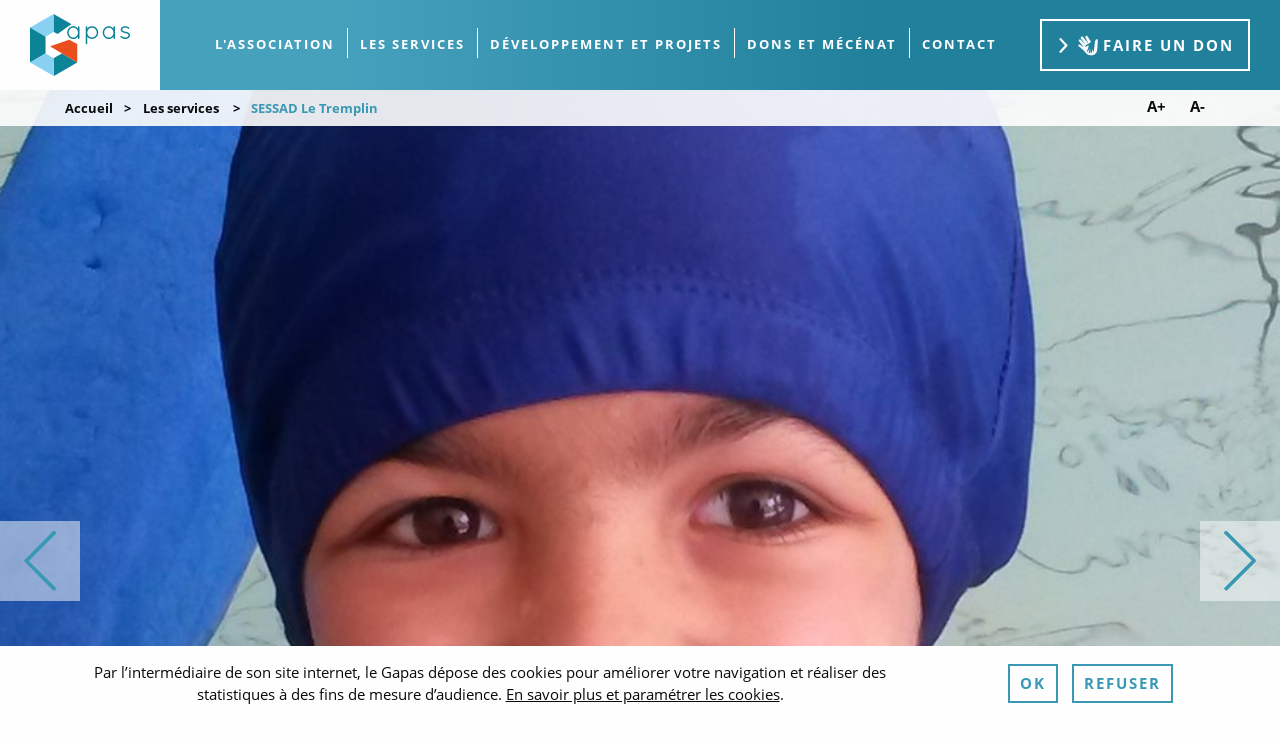

--- FILE ---
content_type: text/html; charset=UTF-8
request_url: https://www.gapas.org/etablissement/sessad-le-tremplin
body_size: 91148
content:
<!DOCTYPE html>
<html lang="FR">
    <head>
        <script>
            window.dataLayer = window.dataLayer || [];
            function gtag(){dataLayer.push(arguments);}

                            gtag('consent', 'default', {
                    ad_storage: 'denied',
                    analytics_storage: 'denied',
                    ad_user_data: 'denied',
                    ad_personalization: 'denied',
                });
                    </script>
        <script async src="https://www.googletagmanager.com/gtag/js?id=UA-119799239-2"></script>
        <script>
            window.dataLayer = window.dataLayer || [];
            function gtag(){dataLayer.push(arguments);}
            gtag('js', new Date());
            gtag('config', 'UA-119799239-2');
        </script>
        <title>SESSAD Le Tremplin | GAPAS</title>
            <meta charset="UTF-8" />
    <meta name="viewport" content="width=device-width, initial-scale=1">

    <link rel="apple-touch-icon" sizes="120x120" href="/dist/images/favicon/apple-touch-icon.png">
    <link rel="icon" type="image/png" sizes="32x32" href="/dist/images/favicon/favicon-32x32.png">
    <link rel="icon" type="image/png" sizes="16x16" href="/dist/images/favicon/favicon-16x16.png">
    <link rel="manifest" href="/dist/images/favicon/site.webmanifest">
    <link rel="mask-icon" href="/dist/images/favicon/safari-pinned-tab.svg" color="#5bbad5">
    <meta name="msapplication-TileColor" content="#00aba9">
    <meta name="theme-color" content="#ffffff">

            <link rel="stylesheet" type="text/css" href="/dist/styles/app-a3798b5365.css">
    
            </head>
    <body class="">
        <header role="banner">
            <div role="navigation">
                <div class="visible-desktop">
                    
<div class="top-bar-container" data-sticky-container>
    <div class="sticky sticky-topbar" data-sticky data-options="anchor: page; marginTop: 0; stickyOn: medium;">
        <nav class="top-bar">
            <div class="top-bar-left">
                <div class="top-bar__brand">
                    <a href="/">
                        <img
                            src="/dist/images/layout/logo.svg"
                            alt="Retour à l'accueil"
                        />
                    </a>
                </div>
            </div>
            <div class="menu-centered">
                <ul class="dropdown menu" data-dropdown-menu>
                    <li class="mega-menu">
                        <a href="javascript:void(0);" data-toggle="mega-menu-1">L'association</a>
                        <div class="mega-menu dropdown-pane bottom" id="mega-menu-1" data-dropdown data-options="closeOnClick:true;" data-auto-focus="true">
                            <div class="grid-container">
                                <div class="grid-x grid-margin-x">
                                    <div class="medium-4 cell">
                                        <div class="top-bar__title">
                                            L'association
                                        </div>
                                        <ul class="menu vertical">
                                                                                                                                                <li>
                                                        <a href="/page/presentation-valeurs-et-partenaires">
                                                            Présentation, valeurs et partenaires
                                                        </a>
                                                    </li>
                                                                                                                                                                                                <li>
                                                        <a href="/page/gouvernance-et-organisation">
                                                            Gouvernance et organisation
                                                        </a>
                                                    </li>
                                                                                                                                                                                                <li>
                                                        <a href="/page/demarche-qualite">
                                                            Démarche qualité
                                                        </a>
                                                    </li>
                                                                                                                                                                                                                                    <li>
                                                <a href="/politique-rh">
                                                    Politique RH et offres d'emploi
                                                </a>
                                            </li>
                                        </ul>
                                    </div>
                                    <div class="medium-4 cell">
                                        <div class="top-bar__title">
                                            Campus formation
                                        </div>
                                        <div class="top-bar__intro">
                                            Trouvez la formation qui répond à vos attentes parmi celles proposées par le Gapas.
                                        </div>
                                        <div class="top-bar__thumb">
                                            <img src="/dist/images/layout/menu-formation.jpg" alt="">
                                        </div>
                                        <div class="top-bar__cta">
                                            <a href="/page/centre-de-formation" class="button" aria-label="Centre de formation en savoir plus">
                                                <span class="icon-chevron" aria-hidden="true"></span> En savoir plus
                                            </a>
                                        </div>
                                    </div>
                                    <div class="medium-4 cell">
                                        <div class="top-bar__title">
                                            Actualités
                                        </div>
                                        <div class="top-bar__intro">
                                            L'actualité du Gapas et la vie des établissements, en quelques clics !
                                        </div>
                                        <div class="top-bar__thumb">
                                            <img src="/dist/images/layout/menu-news.jpg" alt="">
                                        </div>
                                        <div class="top-bar__cta">
                                            <a href="/actualites" class="button" aria-label="Actualités en savoir plus">
                                                <span class="icon-chevron" aria-hidden="true"></span> En savoir plus
                                            </a>
                                        </div>
                                    </div>
                                </div>
                            </div>
                        </div>
                    </li>
                    <li class="mega-menu">
                        <a href="javascript:void(0);" data-toggle="mega-menu-2">Les services</a>
                        <div class="mega-menu dropdown-pane bottom" id="mega-menu-2" data-dropdown data-options="closeOnClick:true;" data-auto-focus="true">
                            <div class="grid-container">
                                <div class="top-bar__title">
                                    Les services
                                </div>
                                <div class="grid-x grid-margin-x">
                                                                            <div class="medium-3 cell">
                                            <ul class="menu vertical">
                                                                                                    <li>
                                                        <a href="/etablissement/alternatives">
                                                            Alternatives
                                                        </a>
                                                    </li>
                                                                                                    <li>
                                                        <a href="/etablissement/camsp93">
                                                            CAMSP93
                                                        </a>
                                                    </li>
                                                                                                    <li>
                                                        <a href="/etablissement/cap-inclusion">
                                                            Cap Inclusion
                                                        </a>
                                                    </li>
                                                                                                    <li>
                                                        <a href="/etablissement/cnrhr-la-pepiniere">
                                                            CNRHR La Pépinière
                                                        </a>
                                                    </li>
                                                                                                    <li>
                                                        <a href="/etablissement/cnrhr-robert-laplane">
                                                            CNRHR Robert Laplane
                                                        </a>
                                                    </li>
                                                                                                    <li>
                                                        <a href="/etablissement/equipe-dintervention-pour-agir-sur-le-climat-scolaire">
                                                            Equipe d&#039;intervention pour agir sur le climat scolaire
                                                        </a>
                                                    </li>
                                                                                                    <li>
                                                        <a href="/etablissement/equipe-mobile-dappui-et-de-soutien-a-la-scolarisation">
                                                            Équipe Mobile d’Appui et de Soutien à la Scolarisation
                                                        </a>
                                                    </li>
                                                                                            </ul>
                                        </div>
                                                                            <div class="medium-3 cell">
                                            <ul class="menu vertical">
                                                                                                    <li>
                                                        <a href="/etablissement/gaia-dispositif-aubervilliers">
                                                            GAÏA - Dispositif Aubervilliers
                                                        </a>
                                                    </li>
                                                                                                    <li>
                                                        <a href="/etablissement/gaia-dispositif-montfermeil">
                                                            GAÏA - Dispositif Montfermeil
                                                        </a>
                                                    </li>
                                                                                                    <li>
                                                        <a href="/etablissement/gaia-e-m-noisy-le-grand">
                                                            GAÏA - E@M Noisy-le-Grand
                                                        </a>
                                                    </li>
                                                                                                    <li>
                                                        <a href="/etablissement/gapas-62-foyer-daccueil-medicalise">
                                                            Gapas 62 - Foyer d&#039;Accueil Médicalisé
                                                        </a>
                                                    </li>
                                                                                                    <li>
                                                        <a href="/etablissement/gapas-62-foyer-de-vie">
                                                            Gapas 62 - Foyer de vie
                                                        </a>
                                                    </li>
                                                                                                    <li>
                                                        <a href="/etablissement/gapas-62-savs">
                                                            Gapas 62 - SAVS
                                                        </a>
                                                    </li>
                                                                                                    <li>
                                                        <a href="/etablissement/gapas-62-unite-de-vie-comportements-defis">
                                                            Gapas 62 - Unité de vie comportements défis
                                                        </a>
                                                    </li>
                                                                                            </ul>
                                        </div>
                                                                            <div class="medium-3 cell">
                                            <ul class="menu vertical">
                                                                                                    <li>
                                                        <a href="/etablissement/iem-la-source-ueea-jean-zay-uema-jenner-hellemmes">
                                                            IEM La Source, UEEA Jean-Zay, UEMA Jenner-Hellemmes
                                                        </a>
                                                    </li>
                                                                                                    <li>
                                                        <a href="/etablissement/iem-le-passage-uee-pierre-lefebvre-uee-calmette">
                                                            IEM Le Passage, UEE Pierre Lefebvre, UEE Calmette
                                                        </a>
                                                    </li>
                                                                                                    <li>
                                                        <a href="/etablissement/ime-jean-paul">
                                                            IME Jean-Paul
                                                        </a>
                                                    </li>
                                                                                                    <li>
                                                        <a href="/etablissement/ime-la-pepiniere-ueea-lalo-clement-emas-lille-ouest-uema-la-longue-borne">
                                                            IME La Pépinière, UEEA Lalo-Clément, EMAS Lille-Ouest, UEMA La Longue Borne
                                                        </a>
                                                    </li>
                                                                                                    <li>
                                                        <a href="/etablissement/ime-notre-ecole-uema-letang-et-ueea-cachin">
                                                            IME Notre Ecole, UEMA L&#039;Etang et UEEA Cachin
                                                        </a>
                                                    </li>
                                                                                                    <li>
                                                        <a href="/etablissement/loiseau-mouche">
                                                            L&#039;Oiseau-Mouche
                                                        </a>
                                                    </li>
                                                                                                    <li>
                                                        <a href="/etablissement/mas-lalter-ego">
                                                            MAS l&#039;Alter Ego
                                                        </a>
                                                    </li>
                                                                                            </ul>
                                        </div>
                                                                            <div class="medium-3 cell">
                                            <ul class="menu vertical">
                                                                                                    <li>
                                                        <a href="/etablissement/mas-la-gerlotte-mas-hors-les-murs">
                                                            MAS La Gerlotte, MAS hors les murs
                                                        </a>
                                                    </li>
                                                                                                    <li>
                                                        <a href="/etablissement/mas-le-hameau">
                                                            MAS Le Hameau
                                                        </a>
                                                    </li>
                                                                                                    <li>
                                                        <a href="/etablissement/memo-plateforme-de-services-tcl">
                                                            MÉMO - Plateforme de services TCL
                                                        </a>
                                                    </li>
                                                                                                    <li>
                                                        <a href="/etablissement/plateforme-daccompagnement-et-de-repit-aidants-de-personnes-en-situation-de-handicap">
                                                            Plateforme d&#039;accompagnement et de répit - aidants de personnes en situation de handicap
                                                        </a>
                                                    </li>
                                                                                                    <li>
                                                        <a href="/etablissement/pole-deficiences-visuelles">
                                                            Pôle Déficiences Visuelles
                                                        </a>
                                                    </li>
                                                                                                    <li>
                                                        <a href="/etablissement/sessad-confluences">
                                                            SESSAD Confluences
                                                        </a>
                                                    </li>
                                                                                                    <li>
                                                        <a href="/etablissement/sessad-le-tremplin">
                                                            SESSAD Le Tremplin
                                                        </a>
                                                    </li>
                                                                                            </ul>
                                        </div>
                                                                    </div>
                                <div class="text-center">
                                    <a class="button" href="/etablissements">Voir tous les services</a>
                                </div>
                            </div>
                        </div>
                    </li>
                    <li>
                        <a href="javascript:void(0);" data-toggle="mega-menu-3">Développement et projets</a>

                        <div class="mega-menu dropdown-pane bottom" id="mega-menu-3" data-dropdown  data-options="closeOnClick:true;" data-auto-focus="true">
                            <div class="grid-container">
                                <div class="top-bar__title">
                                    Développement et Projets
                                </div>
                                <div class="grid-x grid-margin-x">
                                    <div class="medium-3 cell">
                                        <ul class="menu vertical">
                                            <li>
                                                <a href="/projets-de-developpement">
                                                    Développement
                                                </a>
                                            </li>
                                            <li>
                                                <a href="/projets-innovants">
                                                    Projets innovants
                                                </a>
                                            </li>
                                        </ul>
                                    </div>
                                    <div class="medium-3 cell">
                                        <ul class="menu vertical">
                                                                                            <li>
                                                    <a href="/page/vision-2030">
                                                        Vision 2030
                                                    </a>
                                                </li>
                                                                                            <li>
                                                    <a href="/page/recherche">
                                                        Recherche
                                                    </a>
                                                </li>
                                                                                            <li>
                                                    <a href="/page/faire-partie-du-gapas">
                                                        Faire partie du Gapas
                                                    </a>
                                                </li>
                                                                                    </ul>
                                    </div>
                                </div>
                            </div>
                        </div>
                    </li>
                    <li>
                        <a href="/page/entreprises">Dons et Mécénat</a>
                    </li>
                    <li>
                        <a href="/contact">contact</a>
                    </li>
                </ul>
            </div>
            <div class="top-bar-right">
                <a href="/faire-un-don-au-gapas" class="top-bar__button button white no-margin main">
                    <span class="icon-chevron" aria-hidden="true"></span>
                    <svg xmlns="http://www.w3.org/2000/svg" xmlns:xlink="http://www.w3.org/1999/xlink" width="20px" height="21px" viewBox="0 0 20 20" version="1.1">
                        <g id="surface1">
                            <path style=" stroke:none;fill-rule:evenodd;fill:rgb(96.862745%,97.647059%,98.431373%);fill-opacity:1;" d="M 11.023438 14.101562 C 11.164062 14.136719 11.308594 14.171875 11.453125 14.207031 C 11.238281 15.195312 11.023438 16.1875 10.804688 17.179688 C 10.925781 17.800781 11.265625 17.9375 11.828125 17.589844 C 12.164062 16.71875 12.433594 15.828125 12.632812 14.921875 C 12.835938 15.140625 12.90625 15.414062 12.847656 15.742188 C 12.832031 16.324219 12.847656 16.90625 12.902344 17.488281 C 13.152344 17.625 13.40625 17.625 13.65625 17.488281 C 13.988281 16.105469 14.347656 14.738281 14.730469 13.382812 C 14.925781 14.15625 15.035156 14.941406 15.054688 15.742188 C 15.25 16.140625 15.519531 16.207031 15.859375 15.949219 C 15.933594 15.25 16.003906 14.546875 16.074219 13.847656 C 16.050781 13.757812 16.015625 13.671875 15.96875 13.589844 C 16.28125 12.066406 16.476562 10.527344 16.558594 8.972656 C 16.726562 7.804688 16.941406 6.640625 17.203125 5.488281 C 17.386719 4.917969 17.691406 4.421875 18.117188 4 C 18.636719 3.644531 19.140625 3.664062 19.625 4.050781 C 19.789062 4.277344 19.859375 4.535156 19.839844 4.820312 C 19.671875 7.160156 19.546875 9.503906 19.460938 11.847656 C 19.410156 13.414062 19.160156 14.953125 18.710938 16.460938 C 17.890625 18.316406 16.4375 19.425781 14.355469 19.792969 C 12.179688 20.078125 10.242188 19.566406 8.546875 18.257812 C 7.316406 16.839844 6.042969 15.457031 4.730469 14.101562 C 3.597656 13.125 2.433594 12.183594 1.238281 11.28125 C 0.851562 10.984375 0.546875 10.625 0.324219 10.207031 C 0.234375 9.210938 0.71875 8.816406 1.773438 9.027344 C 2.917969 9.773438 4.066406 10.527344 5.214844 11.28125 C 5.351562 11.382812 5.492188 11.417969 5.644531 11.382812 C 4.050781 9.453125 2.457031 7.519531 0.859375 5.589844 C 0.46875 4.917969 0.628906 4.386719 1.34375 4 C 1.671875 3.925781 1.996094 3.941406 2.3125 4.050781 C 3.886719 5.503906 5.445312 6.972656 6.988281 8.460938 C 7.007812 8.425781 7.023438 8.394531 7.042969 8.359375 C 5.707031 6.667969 4.398438 4.957031 3.117188 3.230469 C 2.671875 2.632812 2.636719 2.019531 3.011719 1.382812 C 3.566406 0.914062 4.160156 0.863281 4.785156 1.230469 C 6.558594 3.402344 8.332031 5.574219 10.109375 7.742188 C 10.179688 7.605469 10.179688 7.46875 10.109375 7.332031 C 9.125 5.488281 8.226562 3.609375 7.417969 1.691406 C 7.21875 0.257812 7.808594 -0.167969 9.195312 0.410156 C 10.613281 2.347656 11.902344 4.363281 13.066406 6.460938 C 11.652344 7.597656 10.109375 8.554688 8.441406 9.332031 C 7.96875 9.785156 7.5 10.230469 7.042969 10.667969 C 7.117188 10.992188 7.335938 11.148438 7.6875 11.128906 C 8.546875 10.90625 9.335938 10.546875 10.054688 10.050781 C 10.296875 9.960938 10.492188 10.015625 10.644531 10.207031 C 10.640625 10.832031 10.535156 11.449219 10.324219 12.050781 C 9.890625 13.214844 9.460938 14.375 9.03125 15.539062 C 8.890625 15.953125 9.035156 16.226562 9.460938 16.359375 C 9.613281 16.332031 9.738281 16.261719 9.839844 16.152344 C 10.234375 15.46875 10.628906 14.78125 11.023438 14.101562 Z M 11.023438 14.101562 "/>
                            <path style=" stroke:none;fill-rule:evenodd;fill:rgb(81.960784%,86.666667%,92.54902%);fill-opacity:1;" d="M 11.453125 14.207031 C 11.308594 14.171875 11.164062 14.136719 11.023438 14.101562 C 11.132812 13.65625 11.328125 13.246094 11.613281 12.871094 C 11.707031 12.933594 11.761719 13.019531 11.773438 13.128906 C 11.671875 13.503906 11.566406 13.859375 11.453125 14.207031 Z M 11.453125 14.207031 "/>
                            <path style=" stroke:none;fill-rule:evenodd;fill:rgb(77.647059%,83.921569%,90.980392%);fill-opacity:1;" d="M 12.847656 15.742188 C 12.90625 15.414062 12.835938 15.140625 12.632812 14.921875 C 12.742188 14.476562 12.867188 14.03125 13.011719 13.589844 C 13.070312 14.328125 13.015625 15.046875 12.847656 15.742188 Z M 12.847656 15.742188 "/>
                        </g>
                    </svg>
                    Faire un don
                </a>
            </div>
        </nav>
    </div>
</div>
                </div>
                <div class="visible-mobile">
                    
<nav class="top-bar-container" data-sticky-container>
    <div class="sticky sticky-topbar" data-sticky data-options="anchor: page; marginTop: 0; stickyOn: small;">

        <div class="title-bar" data-responsive-toggle="mobile-menu" data-hide-for="xxlarge">
            <div class="title-bar-left">
                <div class="title-bar__brand">
                    <a href="/">
                        <img
                            alt="Retour à l'accueil"
                            src="/dist/images/layout/logo.svg"
                        />
                    </a>
                </div>
            </div>
            <div class="title-bar-right">
                <button type="button" class="header-menu__burger" data-toggle="mobile-menu" aria-expanded="false" aria-label="Menu">
                    <i class="menu-icon"></i>
                    Menu
                </button>
            </div>
        </div>

        <div class="top-bar" id="mobile-menu">
            <ul class="accordion" data-accordion data-allow-all-closed="true">
                <li class="accordion-item" data-accordion-item>
                    <a href="#" class="accordion-title">L'association</a>
                    <div class="accordion-content" data-tab-content>
                        <ul class="vertical menu">
                                                                                                <li>
                                        <a href="/page/presentation-valeurs-et-partenaires">
                                            Présentation, valeurs et partenaires
                                        </a>
                                    </li>
                                                                                                                                <li>
                                        <a href="/page/gouvernance-et-organisation">
                                            Gouvernance et organisation
                                        </a>
                                    </li>
                                                                                                                                <li>
                                        <a href="/page/demarche-qualite">
                                            Démarche qualité
                                        </a>
                                    </li>
                                                                                                                                                    <li>
                                <a href="/politique-rh">
                                    Politique RH et offres d'emploi
                                </a>
                            </li>
                            <li>
                                <a href="/page/centre-de-formation">
                                    Centre de formation
                                </a>
                            </li>
                            <li>
                                <a href="/actualites">
                                    Actualités
                                </a>
                            </li>
                        </ul>
                    </div>
                </li>
                <li class="accordion-item" data-accordion-item>
                    <a href="#" class="accordion-title">Les services</a>
                    <div class="accordion-content" data-tab-content>
                        <ul class="vertical menu">
                            <li>
                                <a href="/etablissements">Tous les services</a>
                            </li>
                                                                                                <li>
                                        <a href="/etablissement/alternatives">
                                            Alternatives
                                        </a>
                                    </li>
                                                                    <li>
                                        <a href="/etablissement/camsp93">
                                            CAMSP93
                                        </a>
                                    </li>
                                                                    <li>
                                        <a href="/etablissement/cap-inclusion">
                                            Cap Inclusion
                                        </a>
                                    </li>
                                                                    <li>
                                        <a href="/etablissement/cnrhr-la-pepiniere">
                                            CNRHR La Pépinière
                                        </a>
                                    </li>
                                                                    <li>
                                        <a href="/etablissement/cnrhr-robert-laplane">
                                            CNRHR Robert Laplane
                                        </a>
                                    </li>
                                                                    <li>
                                        <a href="/etablissement/equipe-dintervention-pour-agir-sur-le-climat-scolaire">
                                            Equipe d&#039;intervention pour agir sur le climat scolaire
                                        </a>
                                    </li>
                                                                    <li>
                                        <a href="/etablissement/equipe-mobile-dappui-et-de-soutien-a-la-scolarisation">
                                            Équipe Mobile d’Appui et de Soutien à la Scolarisation
                                        </a>
                                    </li>
                                                                                                                                <li>
                                        <a href="/etablissement/gaia-dispositif-aubervilliers">
                                            GAÏA - Dispositif Aubervilliers
                                        </a>
                                    </li>
                                                                    <li>
                                        <a href="/etablissement/gaia-dispositif-montfermeil">
                                            GAÏA - Dispositif Montfermeil
                                        </a>
                                    </li>
                                                                    <li>
                                        <a href="/etablissement/gaia-e-m-noisy-le-grand">
                                            GAÏA - E@M Noisy-le-Grand
                                        </a>
                                    </li>
                                                                    <li>
                                        <a href="/etablissement/gapas-62-foyer-daccueil-medicalise">
                                            Gapas 62 - Foyer d&#039;Accueil Médicalisé
                                        </a>
                                    </li>
                                                                    <li>
                                        <a href="/etablissement/gapas-62-foyer-de-vie">
                                            Gapas 62 - Foyer de vie
                                        </a>
                                    </li>
                                                                    <li>
                                        <a href="/etablissement/gapas-62-savs">
                                            Gapas 62 - SAVS
                                        </a>
                                    </li>
                                                                    <li>
                                        <a href="/etablissement/gapas-62-unite-de-vie-comportements-defis">
                                            Gapas 62 - Unité de vie comportements défis
                                        </a>
                                    </li>
                                                                                                                                <li>
                                        <a href="/etablissement/iem-la-source-ueea-jean-zay-uema-jenner-hellemmes">
                                            IEM La Source, UEEA Jean-Zay, UEMA Jenner-Hellemmes
                                        </a>
                                    </li>
                                                                    <li>
                                        <a href="/etablissement/iem-le-passage-uee-pierre-lefebvre-uee-calmette">
                                            IEM Le Passage, UEE Pierre Lefebvre, UEE Calmette
                                        </a>
                                    </li>
                                                                    <li>
                                        <a href="/etablissement/ime-jean-paul">
                                            IME Jean-Paul
                                        </a>
                                    </li>
                                                                    <li>
                                        <a href="/etablissement/ime-la-pepiniere-ueea-lalo-clement-emas-lille-ouest-uema-la-longue-borne">
                                            IME La Pépinière, UEEA Lalo-Clément, EMAS Lille-Ouest, UEMA La Longue Borne
                                        </a>
                                    </li>
                                                                    <li>
                                        <a href="/etablissement/ime-notre-ecole-uema-letang-et-ueea-cachin">
                                            IME Notre Ecole, UEMA L&#039;Etang et UEEA Cachin
                                        </a>
                                    </li>
                                                                    <li>
                                        <a href="/etablissement/loiseau-mouche">
                                            L&#039;Oiseau-Mouche
                                        </a>
                                    </li>
                                                                    <li>
                                        <a href="/etablissement/mas-lalter-ego">
                                            MAS l&#039;Alter Ego
                                        </a>
                                    </li>
                                                                                                                                <li>
                                        <a href="/etablissement/mas-la-gerlotte-mas-hors-les-murs">
                                            MAS La Gerlotte, MAS hors les murs
                                        </a>
                                    </li>
                                                                    <li>
                                        <a href="/etablissement/mas-le-hameau">
                                            MAS Le Hameau
                                        </a>
                                    </li>
                                                                    <li>
                                        <a href="/etablissement/memo-plateforme-de-services-tcl">
                                            MÉMO - Plateforme de services TCL
                                        </a>
                                    </li>
                                                                    <li>
                                        <a href="/etablissement/plateforme-daccompagnement-et-de-repit-aidants-de-personnes-en-situation-de-handicap">
                                            Plateforme d&#039;accompagnement et de répit - aidants de personnes en situation de handicap
                                        </a>
                                    </li>
                                                                    <li>
                                        <a href="/etablissement/pole-deficiences-visuelles">
                                            Pôle Déficiences Visuelles
                                        </a>
                                    </li>
                                                                    <li>
                                        <a href="/etablissement/sessad-confluences">
                                            SESSAD Confluences
                                        </a>
                                    </li>
                                                                    <li>
                                        <a href="/etablissement/sessad-le-tremplin">
                                            SESSAD Le Tremplin
                                        </a>
                                    </li>
                                                                                    </ul>
                    </div>
                </li>
                <li class="accordion-item" data-accordion-item>
                    <a href="#" class="accordion-title">Développement et projets</a>
                    <div class="accordion-content" data-tab-content>
                        <ul class="vertical menu">
                            <li>
                                <a href="/projets-de-developpement">
                                    Développement
                                </a>
                            </li>
                            <li>
                                <a href="/projets-innovants">
                                    Projets innovants
                                </a>
                            </li>
                                                                                                <li>
                                        <a href="/page/presentation-valeurs-et-partenaires">
                                            Présentation, valeurs et partenaires
                                        </a>
                                    </li>
                                                                                                                                <li>
                                        <a href="/page/gouvernance-et-organisation">
                                            Gouvernance et organisation
                                        </a>
                                    </li>
                                                                                                                                <li>
                                        <a href="/page/demarche-qualite">
                                            Démarche qualité
                                        </a>
                                    </li>
                                                                                                                                                </ul>
                    </div>
                </li>
                <li class="accordion-item no-content">
                    <a class="accordion-title" href="/page/entreprises">Dons et Mécénat</a>
                </li>
                <li class="accordion-item no-content">
                    <a class="accordion-title" href="/contact">Contact</a>
                </li>
                <li class="accordion-item no-content">
                    <a class="accordion-title" href="/faire-un-don-au-gapas">Faire un don</a>
                </li>
            </ul>
        </div>

    </div>

</nav>
                </div>
            </div>
        </header>
        <main role="main">
                            <div class="breadcrumb hide-for-small-only">
                    <div class="grid-container">
                        <div class="access-typo">
                            <a href="#" id="increaseText" aria-label="Augmenter la taille de police">A+</a>
                            <a href="#" id="decreaseText" aria-label="Diminuer la taille de police">A-</a>
                        </div>
                                <nav aria-label="Vous êtes ici:" role="navigation">
        <ul class="breadcrumbs">
            <li><a href="/">Accueil</a></li>
                            <li>
                    <a href="/etablissements">Les services</a>
                </li>
                                        <li>
                    <span class="show-for-sr">Current: </span> SESSAD Le Tremplin
                </li>
                    </ul>
    </nav>

                    </div>
                </div>
            
                <section class="institution__slideshow diagonal diagonal--bottom ">
        <div class="orbit" role="region" aria-label="Favorite Space Pictures" data-orbit data-options="animInFromLeft:fade-in; animInFromRight:fade-in; animOutToLeft:fade-out; animOutToRight:fade-out;"   >
    <div class="orbit-wrapper">
                    <div class="orbit-controls">
                <button class="orbit-previous">
                    <span class="show-for-sr">Photo précédente</span>
                    <i class="icon-arrow-left" aria-hidden="true"></i>
                </button>
                <button class="orbit-next">
                    <span class="show-for-sr">Photo suivante</span>
                    <i class="icon-arrow-right" aria-hidden="true"></i>
                </button>
            </div>
                <ul class="orbit-container" role="list">
                            <li class="orbit-slide is-active " role="listitem">
                    <figure class="orbit-figure">
                        <img
                            class="orbit-image"
                            src="https://www.gapas.org/media/cache/720p/images/SESSAD Le Tremplinredim.jpg"
                            srcset="
                                https://www.gapas.org/media/cache/1080p/images/SESSAD Le Tremplinredim.jpg 1920w,
                                https://www.gapas.org/media/cache/720p/images/SESSAD Le Tremplinredim.jpg 1280w
                            "
                            alt=""
                        >
                    </figure>
                </li>
                                        <li class="orbit-slide" role="listitem">
                    <figure class="orbit-figure">
                        <img
                                class="orbit-image"
                                src="https://www.gapas.org/media/cache/720p/images/evry-7redim_1.jpg"
                                srcset="
                                https://www.gapas.org/media/cache/1080p/images/evry-7redim_1.jpg 1920w,
                                https://www.gapas.org/media/cache/720p/images/evry-7redim_1.jpg 1280w
                            "
                                alt=""
                        >
                    </figure>
                </li>
                                </ul>
    </div>
            <div class="orbit-bullets" aria-hidden="true">
                            <button data-slide="0" class="is-active" tabindex="-1"></button>
                                        <button data-slide="1" tabindex="-1"></button>
                                </div>
    </div>
    </section>
    <section class="institution__header diagonal">
        <div class="grid-container">
    <h1>
                <span class="section__title institution__title">
            <span class="big">SESSAD</span>
            <span class="padding-left">Le Tremplin</span>
        </span>
            </h1>
    <div class="institution__presentation">
        <div class="grid-x grid-padding-x">
            <div class="cell medium-4">
                <ul class="menu vertical">
                                        <li>
                        <div class="media-object">
                            <div class="media-object-section">
                                <i class="icon icon-file" aria-hidden="true"></i>
                            </div>
                            <div class="media-object-section align-self-middle">
                                <a href="#contact" data-smooth-scroll>Accéder au formulaire d’admission</a>
                            </div>
                        </div>
                    </li>
                                                                <li>
                            <div class="media-object">
                                <div class="media-object-section">
                                    <i class="icon icon-idcard" aria-hidden="true"></i>
                                    <span class="show-for-sr">Thématiques</span>
                                </div>
                                <div class="media-object-section align-self-middle">
                                                                            Inclusion scolaire, sociale et soins                                                                    </div>
                            </div>
                        </li>
                                                                <li>
                            <div class="media-object">
                                <div class="media-object-section">
                                    <i class="icon icon-hourray" aria-hidden="true"></i>
                                    <span class="show-for-sr">Audience</span>
                                </div>
                                <div class="media-object-section align-self-middle">
                                                                        Adolescents,                                                                        Enfants                                                                    </div>
                            </div>
                        </li>
                                    </ul>
            </div>
            <div class="cell medium-4">
                <ul class="menu vertical">
                                            <li>
                            <div class="media-object">
                                <div class="media-object-section">
                                    <i class="icon icon-home" aria-hidden="true"></i>
                                    <span class="show-for-sr">Types d'accueil</span>
                                </div>
                                <div class="media-object-section align-self-middle">
                                                                            Accompagnement dans lieux de vie                                                                    </div>
                            </div>
                        </li>
                                                                <li>
                            <div class="media-object">
                                <div class="media-object-section">
                                    <i class="icon icon-marker" aria-hidden="true"></i>
                                    <span class="show-for-sr">Zone géographique</span>
                                </div>
                                <div class="media-object-section align-self-middle">
                                                                    Essonne                                                                 </div>
                            </div>
                        </li>
                                                                <li>
                            <div class="media-object">
                                <div class="media-object-section">
                                    <i class="icon icon-blind" aria-hidden="true"></i>
                                    <span class="show-for-sr">Handicaps</span>
                                </div>
                                <div class="media-object-section align-self-middle">
                                                                            Déficience visuelle grave                                                                    </div>
                            </div>
                        </li>
                                    </ul>
            </div>
            <div class="cell medium-4 left-border">
                <div class="institution__presentation__contact">
                    <div class="institution__presentation__contact--title h4">
                        Contact
                    </div>
                    <p>
                        Directrice : Sylvie HYGONET
                    </p>
                    <p>
                        185-187 avenue Gabriel Péri<br>
                        <br>
                        91700 - SAINTE-GENEVIEVE-DES-BOIS<br>
                        Tél. : 01 69 51 75 60<br>
                                            </p>
                </div>
            </div>
            <div class="cell small-12 text-center">
                <a href="mailto:sessadletremplin@gapas.org?subject=Prise de contact Gapas"
                   class="button button--large"
                   target="_blank"
                >
                    <span class="icon-chevron" aria-hidden="true"></span>
                    Nous contacter
                    <span class="show-for-sr">(nouvelle fenêtre)</span>
                </a>
            </div>
        </div>
    </div>
</div>
<div class="grid-container">
    <div class="institution__description">
        <p>
            <p><strong>Le Service d&rsquo;Education Sp&eacute;ciale et de Soins &agrave; Domicile Le Tremplin </strong>accompagne 22 enfants de 0 &agrave; 20 ans d&eacute;ficients visuels avec handicaps associ&eacute;s.</p>

<p>Apr&egrave;s une &eacute;valuation des potentialit&eacute;s, des difficult&eacute;s et des besoins, le projet individualis&eacute; d&rsquo;accompagnement est &eacute;labor&eacute; en &eacute;quipe pluridisciplinaire. Des r&eacute;ponses &eacute;ducatives, th&eacute;rapeutiques et p&eacute;dagogiques sont propos&eacute;es, en tenant compte de l&rsquo;environnement de la personne.</p>

<p>Le projet de service inclut un travail avec les parents, et une d&eacute;marche de pr&eacute;vention aupr&egrave;s de la fratrie.</p>

<p>Le SESSAD entretient un r&eacute;seau de partenaires, pour soutenir un accueil en cr&egrave;che ou halte-garderie, permettre l&rsquo;accueil &agrave; l&rsquo;&eacute;cole et pr&eacute;parer les relais. Des conseils sont &eacute;galement propos&eacute;s aux professionnels de proximit&eacute;.</p>

<p><strong>Contact :<a href="mailto: sessadletremplin@gapas.org">&nbsp;</a></strong><a href="mailto: sessadletremplin@gapas.org">sessadletremplin@gapas.org</a></p>
        </p>
    </div>
</div>
    </section>
            <section id="contact" class="institution__contact diagonal diagonal--top diagonal--bottom">
            <div class="grid-container">
    <h2 class="contact__title section__title">
        <span>Demande</span>
        <span class="big padding-left">d'admission</span>
    </h2>
    <p>
        <strong>Pourquoi remplir ce formulaire ?</strong>
    </p>
    <p>
        Ce formulaire compte plusieurs champs qui nous permettront de mieux vous connaître pour
        vous apporter une réponse adaptée à votre besoin.<br>
        En le remplissant, vous êtes mis en relation avec l’établissement sur lequel vous portez
        votre intérêt, sans intermédiaire. Transmise à la personne la plus à même de vous
        accompagner, votre demande sera traitée dans les meilleurs délais.
    </p>


    <ul class="tabs" data-tabs id="form-tabs">
        <li class="tabs-title">
            <a href="#panel1" class="button" aria-selected="true">
                <span class="icon-chevron" aria-hidden="true"></span>
                Accéder au formulaire d'admission
            </a>
        </li>
    </ul>

                            
    <div class="tabs-content" data-tabs-content="form-tabs">
        <div class="tabs-panel" id="panel1"  role="tab">
            <div id="institution-view__form" class="contact-index__admission-form">

                
<form name="admission_contact_form" method="post" enctype="multipart/form-data">

<div class="grid-x">
    <div class="cell small-12 text-center">
        <div class="contact-index__required">
            * Les champs signalés par une astérisque sont obligatoires
        </div>
    </div>
    <div class="cell medium-5">
            <div class="form-row">
        <div class="grid-x align-middle">
            <div class="cell medium-4 text-right">
                <label class="required">Civilité* :</label>
            </div>
            <div class="cell medium-8">
                    <div class="button-group round toggle">            <div><input type="radio" id="admission_contact_form_gender_0" name="admission_contact_form[gender]" required="required" value="mr" checked="checked" /><label class="button" for="admission_contact_form_gender_0">
                    Monsieur
                </label>
            </div>
                    <div><input type="radio" id="admission_contact_form_gender_1" name="admission_contact_form[gender]" required="required" value="mrs" /><label class="button" for="admission_contact_form_gender_1">
                    Madame
                </label>
            </div>
        </div>

            </div>
                    </div>
    </div>


            <div class="form-row">
        <div class="grid-x align-middle">
            <div class="cell medium-4 text-right">
                <label for="admission_contact_form_lastName" class="required">Nom* :</label>
            </div>
            <div class="cell medium-8">
                <input type="text" id="admission_contact_form_lastName" name="admission_contact_form[lastName]" required="required" />
            </div>
                    </div>
    </div>


            <div class="form-row">
        <div class="grid-x align-middle">
            <div class="cell medium-4 text-right">
                <label for="admission_contact_form_firstName" class="required">Prénom* :</label>
            </div>
            <div class="cell medium-8">
                <input type="text" id="admission_contact_form_firstName" name="admission_contact_form[firstName]" required="required" />
            </div>
                    </div>
    </div>


            <div class="form-row">
        <div class="grid-x align-middle">
            <div class="cell medium-4 text-right">
                <label for="admission_contact_form_phone" class="required">Téléphone* :</label>
            </div>
            <div class="cell medium-8">
                <input type="tel" id="admission_contact_form_phone" name="admission_contact_form[phone]" required="required" />
            </div>
                    </div>
    </div>


            <div class="form-row">
        <div class="grid-x align-middle">
            <div class="cell medium-4 text-right">
                <label for="admission_contact_form_email_first" class="required">E-mail*</label>
            </div>
            <div class="cell medium-8">
                <input type="email" id="admission_contact_form_email_first" name="admission_contact_form[email][first]" required="required" />
            </div>
                    </div>
    </div>
    <div class="form-row">
        <div class="grid-x align-middle">
            <div class="cell medium-4 text-right">
                <label for="admission_contact_form_email_second" class="required">Confirmation e-mail*</label>
            </div>
            <div class="cell medium-8">
                <input type="email" id="admission_contact_form_email_second" name="admission_contact_form[email][second]" required="required" />
            </div>
                    </div>
    </div>


            <div class="form-row">
        <div class="grid-x">
            <div class="cell medium-4 text-right">
                <label class="required">Vous êtes* :</label>
            </div>
            <div class="cell medium-8">
                <div id="admission_contact_form_submitterType">            <div class="custom-radio"><input type="radio" id="admission_contact_form_submitterType_0" name="admission_contact_form[submitterType]" required="required" value="1" checked="checked" />
                <label for="admission_contact_form_submitterType_0">
                    <span class="outer">
                        <span class="inner"></span>
                    </span>
                    La personne concernée
                </label>
            </div>
                    <div class="custom-radio"><input type="radio" id="admission_contact_form_submitterType_1" name="admission_contact_form[submitterType]" required="required" value="2" />
                <label for="admission_contact_form_submitterType_1">
                    <span class="outer">
                        <span class="inner"></span>
                    </span>
                    Un parent, un ami
                </label>
            </div>
                    <div class="custom-radio"><input type="radio" id="admission_contact_form_submitterType_2" name="admission_contact_form[submitterType]" required="required" value="3" />
                <label for="admission_contact_form_submitterType_2">
                    <span class="outer">
                        <span class="inner"></span>
                    </span>
                    Un professionnel
                </label>
            </div>
                    <div class="custom-radio"><input type="radio" id="admission_contact_form_submitterType_3" name="admission_contact_form[submitterType]" required="required" value="4" />
                <label for="admission_contact_form_submitterType_3">
                    <span class="outer">
                        <span class="inner"></span>
                    </span>
                    Autre
                </label>
            </div>
        </div>
            </div>
                    </div>
    </div>


            <div class="form-row">
        <div class="grid-x align-middle">
            <div class="cell medium-4 text-right">
                <label for="admission_contact_form_other">Si autre :</label>
            </div>
            <div class="cell medium-8">
                <input type="text" id="admission_contact_form_other" name="admission_contact_form[other]" placeholder="Précisez" />
            </div>
                    </div>
    </div>


        <small class="contact-index__rgpd">
            Vos informations personnelles sont collectées et utilisées afin de permettre à GAPAS de prendre contact avec vous dans le cadre de votre demande d’admission. <br />
            Les champs indiqués par un astérisque sont obligatoires et nécessaires pour permettre le traitement de votre demande. <br />
            Si vous souhaitez en savoir plus sur la gestion de vos données et vos droits, vous pouvez cliquer <a href="/page/politique-confidentialite">ici</a>.
        </small>
    </div>
    <div class="cell medium-7">
            <div class="form-row">
        <div class="grid-x align-middle">
            <div class="cell medium-4 text-right">
                <label for="admission_contact_form_subject" class="required">Objet* :</label>
            </div>
            <div class="cell medium-8">
                        <div class="custom-select"><select id="admission_contact_form_subject" name="admission_contact_form[subject]" required="required"><option value="" selected="selected">Veuillez choisir un objet</option><option value="1">Demande de contact</option><option value="2">Demande de renseignements</option><option value="3">Demande de documents</option><option value="4">Demande de rendez-vous</option><option value="5">Autre</option></select></div>
    
            </div>
                    </div>
    </div>


            <div class="form-row">
        <div class="grid-x align-middle">
            <div class="cell medium-4 text-right">
                <label class="required">Handicap* :</label>
            </div>
            <div class="cell medium-8">
                    <div class="custom-select">
        <dl class="dropdown">
        <dt>
            <a href="#" aria-label="Ouverture du volet de type handicap, plusieurs choix possibles">
                <span class="hida"></span>
                <div class="multiSel"></div>
            </a>
        </dt>
        <dd>
            <div class="mutliSelect">
            <div class="slide">
            <div id="admission_contact_form_handicap">            <div class="custom-checkbox small"><input type="checkbox" id="admission_contact_form_handicap_2" name="admission_contact_form[handicap][]" value="2" />
                <label for="admission_contact_form_handicap_2">
                    <span class="outer">
                        <span class="inner"></span>
                    </span>
                    Déficience visuelle grave
                </label>
            </div>
        </div>
            </div>
            </div>
        </dd>
        </dl>
    </div>

            </div>
                    </div>
    </div>


        
            <div class="form-row">
        <div class="grid-x">
            <div class="cell medium-4 text-right">
                <label for="admission_contact_form_message" class="required">Message* :</label>
            </div>
            <div class="cell medium-8">
                <textarea id="admission_contact_form_message" name="admission_contact_form[message]" required="required"></textarea>
            </div>
                    </div>
    </div>


            <div class="form-row">
        <div class="grid-x align-middle">
            <div class="cell medium-4 text-right">
                <label for="admission_contact_form_attachments">Pièces jointes</label>
            </div>
            <div class="cell medium-8">
                <input type="file" id="admission_contact_form_attachments" name="admission_contact_form[attachments][]" multiple="multiple" />
            </div>
                    </div>
    </div>


                            <div class="contact-index__notification">
                <div class="grid-x">
                    <div class="cell medium-offset-4 medium-8">
                        <div class="grid-x align-middle">
                            <div class="cell shrink">
                                <i class="icon-bell"></i>
                            </div>
                            <div class="cell auto">
                                Merci de penser à présenter la notification de la MDPH lors de la première rencontre.
                            </div>
                        </div>
                    </div>
                </div>
            </div>
            </div>

    <div class="cell small-12 text-center">

            <div class="form-recaptcha">
        <script type="text/javascript" src="https://www.google.com/recaptcha/api.js?hl=fr"></script><div class="g-recaptcha" data-theme="light" data-size="normal" data-type="image" data-sitekey="6LesGGAUAAAAACQAINEm5V4I9Qp3KRXkZIyXCJEl" data-callback="" data-expired-callback="" data-bind="" data-badge=""></div><noscript><div style="width: 302px; height: 352px;"><div style="width: 302px; height: 352px; position: relative;"><div style="width: 302px; height: 352px; position: absolute;"><iframe src="https://www.google.com/recaptcha/api/fallback?k=6LesGGAUAAAAACQAINEm5V4I9Qp3KRXkZIyXCJEl"
                                    frameborder="0" scrolling="no"
                                    style="width: 302px; height:352px; border-style: none;"
                            ></iframe></div><div style="width: 250px; height: 80px; position: absolute; border-style: none; bottom: 21px; left: 25px; margin: 0; padding: 0; right: 25px;"><textarea id="g-recaptcha-response" name="g-recaptcha-response"
                                      class="g-recaptcha-response"
                                      style="width: 250px; height: 80px; border: 1px solid #c1c1c1; margin: 0; padding: 0; resize: none;"
                            ></textarea></div></div></div></noscript>
            </div>


        <div class="form-submit">
            <button type="submit" class="button margin" aria-label="Envoyer la demande d'admission">
                <span class="icon-chevron" aria-hidden="true"></span>
                Envoyer
            </button>
        </div>

    </div>
</div>

<input type="hidden" id="admission_contact_form__token" name="admission_contact_form[_token]" value="darqxCg81j1wHLyqzsKZhaXruXWc-TXPSQT3NIYLSQQ" /></form>
            </div>
        </div>
    </div>
</div>
        </section>
                </main>

        
<footer role="contentinfo" class="footer">
    <div class="grid-container">
        <div class="grid-x grid-padding-x">
            <div class="medium-4 large-3 cell">
                <div class="footer__title h3 no-border">
                    <h2>L’association</h2>
                </div>
                <ul>
                                            <li>
                            <a href="/page/presentation-valeurs-et-partenaires">
                                Présentation, valeurs et partenaires
                            </a>
                        </li>
                                            <li>
                            <a href="/page/gouvernance-et-organisation">
                                Gouvernance et organisation
                            </a>
                        </li>
                                            <li>
                            <a href="/page/demarche-qualite">
                                Démarche qualité
                            </a>
                        </li>
                                            <li>
                            <a href="/page/centre-de-formation">
                                CAMPUS Formation
                            </a>
                        </li>
                                        <li>
                        <a href="/politique-rh">
                            Politique RH et offres d'emploi
                        </a>
                    </li>
                    <li>
                        <a href="/actualites">
                            Actualités
                        </a>
                    </li>
                </ul>
            </div>
            <div class="medium-4 large-3 cell">
                <div class="footer__title h3">
                    <h2>Développement<br> & Projets</h2>
                </div>
                <ul>
                    <li>
                        <a href="/projets-de-developpement">
                            Développement
                        </a>
                    </li>
                    <li>
                        <a href="/projets-innovants">
                            Projets innovants
                        </a>
                    </li>
                                            <li>
                            <a href="/page/vision-2030">
                                Vision 2030
                            </a>
                        </li>
                                            <li>
                            <a href="/page/recherche">
                                Recherche
                            </a>
                        </li>
                                            <li>
                            <a href="/page/faire-partie-du-gapas">
                                Faire partie du Gapas
                            </a>
                        </li>
                                    </ul>
            </div>
            <div class="medium-4 large-2 cell">
                <div class="footer__title h3">
                    <h2>Entreprises</h2>
                </div>
                <ul>
                                            <li>
                            <a href="/page/entreprises#le-mecenat-du-gapas">
                                Le mécénat du Gapas
                            </a>
                        </li>
                                            <li>
                            <a href="/page/entreprises#nos-me-ce-nes">
                                Nos mécènes 
                            </a>
                        </li>
                                            <li>
                            <a href="/page/entreprises#taxe-d-apprentissage">
                                Taxe d’apprentissage 
                            </a>
                        </li>
                                            <li>
                            <a href="/page/entreprises#contact">
                                Contact 
                            </a>
                        </li>
                                    </ul>
            </div>
            <div class="medium-6 medium-push-3 large-4 cell border-left">
                <div class="footer__optin">
                    <div class="footer__title h3">
                        <h2>Newsletter</h2>
                    </div>
                    <p>
                        Inscrivez-vous à notre newsletter et restez informé de notre actualité, de la vie de nos établissements et services, de nos projets, etc.
                    </p>
                    <div id="footer-newsletter">
                        <div class="footer__optin__form">
    <form name="newsletter_form" method="post" action="/newsletter/inscription" class="newsletter-footer-form">

        <input type="email" id="newsletter_form_email" name="newsletter_form[email]" required="required" />
        <button class="js--newsletter-optin-submit" type="submit">OK</button>
        <input type="hidden" id="newsletter_form__token" name="newsletter_form[_token]" value="Rwvi94fdpxqDzHIUaSv4P3rL4ke1byPRgS7mh-zVy1k" />

                    </form>
</div>

                    </div>
                    <p class="small">
                        Votre adresse de messagerie est uniquement utilisée pour vous envoyer notre lettre
                        d’information. Vous pouvez à tout moment utiliser le lien de désabonnement intégré dans la
                        newsletter. Si vous souhaitez en savoir plus sur la gestion de vos données et vos droits, vous
                        pouvez cliquer <a href="/page/politique-confidentialite">ici</a>.
                    </p>
                </div>
            </div>

        </div>
        <hr>
        <div class="footer__title h3">
            <h2>Les services</h2>
        </div>
        <div class="grid-x">
                            <div class="medium-4 large-3 cell">
                    <ul>
                                                    <li>
                                <a href="/etablissement/alternatives">
                                    Alternatives
                                </a>
                            </li>
                                                    <li>
                                <a href="/etablissement/camsp93">
                                    CAMSP93
                                </a>
                            </li>
                                                    <li>
                                <a href="/etablissement/cap-inclusion">
                                    Cap Inclusion
                                </a>
                            </li>
                                                    <li>
                                <a href="/etablissement/cnrhr-la-pepiniere">
                                    CNRHR La Pépinière
                                </a>
                            </li>
                                                    <li>
                                <a href="/etablissement/cnrhr-robert-laplane">
                                    CNRHR Robert Laplane
                                </a>
                            </li>
                                                    <li>
                                <a href="/etablissement/equipe-dintervention-pour-agir-sur-le-climat-scolaire">
                                    Equipe d&#039;intervention pour agir sur le climat scolaire
                                </a>
                            </li>
                                                    <li>
                                <a href="/etablissement/equipe-mobile-dappui-et-de-soutien-a-la-scolarisation">
                                    Équipe Mobile d’Appui et de Soutien à la Scolarisation
                                </a>
                            </li>
                                                    <li>
                                <a href="/etablissement/gaia-dispositif-aubervilliers">
                                    GAÏA - Dispositif Aubervilliers
                                </a>
                            </li>
                                                    <li>
                                <a href="/etablissement/gaia-dispositif-montfermeil">
                                    GAÏA - Dispositif Montfermeil
                                </a>
                            </li>
                                                    <li>
                                <a href="/etablissement/gaia-e-m-noisy-le-grand">
                                    GAÏA - E@M Noisy-le-Grand
                                </a>
                            </li>
                                            </ul>
                </div>
                            <div class="medium-4 large-3 cell">
                    <ul>
                                                    <li>
                                <a href="/etablissement/gapas-62-foyer-daccueil-medicalise">
                                    Gapas 62 - Foyer d&#039;Accueil Médicalisé
                                </a>
                            </li>
                                                    <li>
                                <a href="/etablissement/gapas-62-foyer-de-vie">
                                    Gapas 62 - Foyer de vie
                                </a>
                            </li>
                                                    <li>
                                <a href="/etablissement/gapas-62-savs">
                                    Gapas 62 - SAVS
                                </a>
                            </li>
                                                    <li>
                                <a href="/etablissement/gapas-62-unite-de-vie-comportements-defis">
                                    Gapas 62 - Unité de vie comportements défis
                                </a>
                            </li>
                                                    <li>
                                <a href="/etablissement/iem-la-source-ueea-jean-zay-uema-jenner-hellemmes">
                                    IEM La Source, UEEA Jean-Zay, UEMA Jenner-Hellemmes
                                </a>
                            </li>
                                                    <li>
                                <a href="/etablissement/iem-le-passage-uee-pierre-lefebvre-uee-calmette">
                                    IEM Le Passage, UEE Pierre Lefebvre, UEE Calmette
                                </a>
                            </li>
                                                    <li>
                                <a href="/etablissement/ime-jean-paul">
                                    IME Jean-Paul
                                </a>
                            </li>
                                                    <li>
                                <a href="/etablissement/ime-la-pepiniere-ueea-lalo-clement-emas-lille-ouest-uema-la-longue-borne">
                                    IME La Pépinière, UEEA Lalo-Clément, EMAS Lille-Ouest, UEMA La Longue Borne
                                </a>
                            </li>
                                                    <li>
                                <a href="/etablissement/ime-notre-ecole-uema-letang-et-ueea-cachin">
                                    IME Notre Ecole, UEMA L&#039;Etang et UEEA Cachin
                                </a>
                            </li>
                                            </ul>
                </div>
                            <div class="medium-4 large-3 cell">
                    <ul>
                                                    <li>
                                <a href="/etablissement/loiseau-mouche">
                                    L&#039;Oiseau-Mouche
                                </a>
                            </li>
                                                    <li>
                                <a href="/etablissement/mas-lalter-ego">
                                    MAS l&#039;Alter Ego
                                </a>
                            </li>
                                                    <li>
                                <a href="/etablissement/mas-la-gerlotte-mas-hors-les-murs">
                                    MAS La Gerlotte, MAS hors les murs
                                </a>
                            </li>
                                                    <li>
                                <a href="/etablissement/mas-le-hameau">
                                    MAS Le Hameau
                                </a>
                            </li>
                                                    <li>
                                <a href="/etablissement/memo-plateforme-de-services-tcl">
                                    MÉMO - Plateforme de services TCL
                                </a>
                            </li>
                                                    <li>
                                <a href="/etablissement/plateforme-daccompagnement-et-de-repit-aidants-de-personnes-en-situation-de-handicap">
                                    Plateforme d&#039;accompagnement et de répit - aidants de personnes en situation de handicap
                                </a>
                            </li>
                                                    <li>
                                <a href="/etablissement/pole-deficiences-visuelles">
                                    Pôle Déficiences Visuelles
                                </a>
                            </li>
                                                    <li>
                                <a href="/etablissement/sessad-confluences">
                                    SESSAD Confluences
                                </a>
                            </li>
                                                    <li>
                                <a href="/etablissement/sessad-le-tremplin">
                                    SESSAD Le Tremplin
                                </a>
                            </li>
                                            </ul>
                </div>
            
            <div class="medium-12 large-3 cell">
                <div class="footer__search">
                    <div class="footer__search__form">
                        <form>
                            <input type="text" placeholder="Faire une recherche" aria-label="Saisissez votre adresse mail pour vous inscrire à la newsletter">
                            <button type="submit" aria-label="Validez votre insciption à la newsletter">
                                <i class="icon-magnifier"></i>
                            </button>
                        </form>
                    </div>
                </div>
            </div>
        </div>
    </div>
    <div class="footer__sub">
        <div class="grid-x grid-padding-x">
            <div class="cell small-12 large-auto logo-footer-desktop">
                <a href="/" class="footer__sub__brand">
                    <img
                        alt="Retour à l'accueil"
                        src="/dist/images/layout/logo-white.svg"
                    />
                </a>
            </div>
            <div class="cell small-12 large-shrink middle">
                <div class="footer__sub__social">
                    <ul class="menu">
                        <li>
                            <a href="https://www.facebook.com/ActuGapas" target="_blank" title="Suivez-nous sur Facebook">
                                <i class="icon-facebook" aria-hidden="true"></i>
                                <span class="show-for-sr">Suivez-nous sur Facebook (nouvelle fenêtre)</span>
                            </a>
                        </li>
                        <li>
                            <a href="https://www.linkedin.com/company/gapas/" target="_blank" title="Suivez-nous sur LinkedIn">
                                <i class="icon-linkeding" aria-hidden="true"></i>
                                <span class="show-for-sr">Suivez-nous sur LinkedIn (nouvelle fenêtre)</span>
                            </a>
                        </li>
                        <li>
                            <a href="https://www.youtube.com/@actugapas" target="_blank" title="Suivez-nous sur YouTube">
                                <i class="icon-youtube" aria-hidden="true"></i>
                                <span class="show-for-sr">Suivez-nous sur YouTube (nouvelle fenêtre)</span>
                            </a>
                        </li>
                        <li>
                            <a href="https://instagram.com/actugapas?igshid=YmMyMTA2M2Y=" target="_blank" title="Suivez-nous sur Instagram">
                                <i class="icon-instagram" aria-hidden="true"></i>
                                <span class="show-for-sr">Suivez-nous sur Instagram (nouvelle fenêtre)</span>
                            </a>
                        </li>
                    </ul>
                </div>
            </div>
            <div class="cell small-12 large-auto middle">
                <div class="footer__sub__menu">
                    <ul class="menu horizontal">
                                                    <li>
                                <a href="/page/partenaires">
                                    Partenaires
                                </a>
                            </li>
                                                    <li>
                                <a href="/page/mentions-legales">
                                    Mentions légales
                                </a>
                            </li>
                                                    <li>
                                <a href="/page/politique-confidentialite">
                                    Politique de confidentialité
                                </a>
                            </li>
                                                    <li>
                                <a href="/page/politique-cookie">
                                    Politique des cookies
                                </a>
                            </li>
                                                    <li>
                                <a href="/page/ressources">
                                    Ressources
                                </a>
                            </li>
                                                    <li>
                                <a href="/page/accessibilite">
                                    Accessibilité
                                </a>
                            </li>
                                            </ul>
                </div>
            </div>
            <div class="cell small-12 large-auto logo-footer-mobile">
                <a href="/" class="footer__sub__brand">
                    <img
                        alt="Retour à l'accueil"
                        src="/dist/images/layout/logo-white.svg"
                    />
                </a>
            </div>
        </div>
    </div>
</footer>

        <div class="cookie-bar">
    <div class="grid-container">
        <div class="grid-x grid-margin-x align-middle">
            <div class="medium-12 large-9 cell">
                Par l’intermédiaire de son site internet, le Gapas dépose des cookies pour améliorer votre navigation et réaliser des statistiques à des fins de mesure d’audience. <a href="/page/politique-cookie">En savoir plus et paramétrer les cookies</a>.
            </div>
            <div class="medium-12 large-3 cell text-center">
                <button class="js--accept-cookies button cookie-bar__cta">
                    OK
                </button>
                <button class="js--refuse-cookies button cookie-bar__cta">
                    Refuser
                </button>
            </div>
        </div>
    </div>
</div>

                    <script type="text/javascript" src="/dist/scripts/app-804e4c457c.js"></script>
            <script src='https://www.google.com/recaptcha/api.js?hl=fr'></script>
                    </body>
</html>


--- FILE ---
content_type: text/html; charset=utf-8
request_url: https://www.google.com/recaptcha/api2/anchor?ar=1&k=6LesGGAUAAAAACQAINEm5V4I9Qp3KRXkZIyXCJEl&co=aHR0cHM6Ly93d3cuZ2FwYXMub3JnOjQ0Mw..&hl=fr&type=image&v=PoyoqOPhxBO7pBk68S4YbpHZ&theme=light&size=normal&anchor-ms=20000&execute-ms=30000&cb=w7dzsicxafqc
body_size: 49397
content:
<!DOCTYPE HTML><html dir="ltr" lang="fr"><head><meta http-equiv="Content-Type" content="text/html; charset=UTF-8">
<meta http-equiv="X-UA-Compatible" content="IE=edge">
<title>reCAPTCHA</title>
<style type="text/css">
/* cyrillic-ext */
@font-face {
  font-family: 'Roboto';
  font-style: normal;
  font-weight: 400;
  font-stretch: 100%;
  src: url(//fonts.gstatic.com/s/roboto/v48/KFO7CnqEu92Fr1ME7kSn66aGLdTylUAMa3GUBHMdazTgWw.woff2) format('woff2');
  unicode-range: U+0460-052F, U+1C80-1C8A, U+20B4, U+2DE0-2DFF, U+A640-A69F, U+FE2E-FE2F;
}
/* cyrillic */
@font-face {
  font-family: 'Roboto';
  font-style: normal;
  font-weight: 400;
  font-stretch: 100%;
  src: url(//fonts.gstatic.com/s/roboto/v48/KFO7CnqEu92Fr1ME7kSn66aGLdTylUAMa3iUBHMdazTgWw.woff2) format('woff2');
  unicode-range: U+0301, U+0400-045F, U+0490-0491, U+04B0-04B1, U+2116;
}
/* greek-ext */
@font-face {
  font-family: 'Roboto';
  font-style: normal;
  font-weight: 400;
  font-stretch: 100%;
  src: url(//fonts.gstatic.com/s/roboto/v48/KFO7CnqEu92Fr1ME7kSn66aGLdTylUAMa3CUBHMdazTgWw.woff2) format('woff2');
  unicode-range: U+1F00-1FFF;
}
/* greek */
@font-face {
  font-family: 'Roboto';
  font-style: normal;
  font-weight: 400;
  font-stretch: 100%;
  src: url(//fonts.gstatic.com/s/roboto/v48/KFO7CnqEu92Fr1ME7kSn66aGLdTylUAMa3-UBHMdazTgWw.woff2) format('woff2');
  unicode-range: U+0370-0377, U+037A-037F, U+0384-038A, U+038C, U+038E-03A1, U+03A3-03FF;
}
/* math */
@font-face {
  font-family: 'Roboto';
  font-style: normal;
  font-weight: 400;
  font-stretch: 100%;
  src: url(//fonts.gstatic.com/s/roboto/v48/KFO7CnqEu92Fr1ME7kSn66aGLdTylUAMawCUBHMdazTgWw.woff2) format('woff2');
  unicode-range: U+0302-0303, U+0305, U+0307-0308, U+0310, U+0312, U+0315, U+031A, U+0326-0327, U+032C, U+032F-0330, U+0332-0333, U+0338, U+033A, U+0346, U+034D, U+0391-03A1, U+03A3-03A9, U+03B1-03C9, U+03D1, U+03D5-03D6, U+03F0-03F1, U+03F4-03F5, U+2016-2017, U+2034-2038, U+203C, U+2040, U+2043, U+2047, U+2050, U+2057, U+205F, U+2070-2071, U+2074-208E, U+2090-209C, U+20D0-20DC, U+20E1, U+20E5-20EF, U+2100-2112, U+2114-2115, U+2117-2121, U+2123-214F, U+2190, U+2192, U+2194-21AE, U+21B0-21E5, U+21F1-21F2, U+21F4-2211, U+2213-2214, U+2216-22FF, U+2308-230B, U+2310, U+2319, U+231C-2321, U+2336-237A, U+237C, U+2395, U+239B-23B7, U+23D0, U+23DC-23E1, U+2474-2475, U+25AF, U+25B3, U+25B7, U+25BD, U+25C1, U+25CA, U+25CC, U+25FB, U+266D-266F, U+27C0-27FF, U+2900-2AFF, U+2B0E-2B11, U+2B30-2B4C, U+2BFE, U+3030, U+FF5B, U+FF5D, U+1D400-1D7FF, U+1EE00-1EEFF;
}
/* symbols */
@font-face {
  font-family: 'Roboto';
  font-style: normal;
  font-weight: 400;
  font-stretch: 100%;
  src: url(//fonts.gstatic.com/s/roboto/v48/KFO7CnqEu92Fr1ME7kSn66aGLdTylUAMaxKUBHMdazTgWw.woff2) format('woff2');
  unicode-range: U+0001-000C, U+000E-001F, U+007F-009F, U+20DD-20E0, U+20E2-20E4, U+2150-218F, U+2190, U+2192, U+2194-2199, U+21AF, U+21E6-21F0, U+21F3, U+2218-2219, U+2299, U+22C4-22C6, U+2300-243F, U+2440-244A, U+2460-24FF, U+25A0-27BF, U+2800-28FF, U+2921-2922, U+2981, U+29BF, U+29EB, U+2B00-2BFF, U+4DC0-4DFF, U+FFF9-FFFB, U+10140-1018E, U+10190-1019C, U+101A0, U+101D0-101FD, U+102E0-102FB, U+10E60-10E7E, U+1D2C0-1D2D3, U+1D2E0-1D37F, U+1F000-1F0FF, U+1F100-1F1AD, U+1F1E6-1F1FF, U+1F30D-1F30F, U+1F315, U+1F31C, U+1F31E, U+1F320-1F32C, U+1F336, U+1F378, U+1F37D, U+1F382, U+1F393-1F39F, U+1F3A7-1F3A8, U+1F3AC-1F3AF, U+1F3C2, U+1F3C4-1F3C6, U+1F3CA-1F3CE, U+1F3D4-1F3E0, U+1F3ED, U+1F3F1-1F3F3, U+1F3F5-1F3F7, U+1F408, U+1F415, U+1F41F, U+1F426, U+1F43F, U+1F441-1F442, U+1F444, U+1F446-1F449, U+1F44C-1F44E, U+1F453, U+1F46A, U+1F47D, U+1F4A3, U+1F4B0, U+1F4B3, U+1F4B9, U+1F4BB, U+1F4BF, U+1F4C8-1F4CB, U+1F4D6, U+1F4DA, U+1F4DF, U+1F4E3-1F4E6, U+1F4EA-1F4ED, U+1F4F7, U+1F4F9-1F4FB, U+1F4FD-1F4FE, U+1F503, U+1F507-1F50B, U+1F50D, U+1F512-1F513, U+1F53E-1F54A, U+1F54F-1F5FA, U+1F610, U+1F650-1F67F, U+1F687, U+1F68D, U+1F691, U+1F694, U+1F698, U+1F6AD, U+1F6B2, U+1F6B9-1F6BA, U+1F6BC, U+1F6C6-1F6CF, U+1F6D3-1F6D7, U+1F6E0-1F6EA, U+1F6F0-1F6F3, U+1F6F7-1F6FC, U+1F700-1F7FF, U+1F800-1F80B, U+1F810-1F847, U+1F850-1F859, U+1F860-1F887, U+1F890-1F8AD, U+1F8B0-1F8BB, U+1F8C0-1F8C1, U+1F900-1F90B, U+1F93B, U+1F946, U+1F984, U+1F996, U+1F9E9, U+1FA00-1FA6F, U+1FA70-1FA7C, U+1FA80-1FA89, U+1FA8F-1FAC6, U+1FACE-1FADC, U+1FADF-1FAE9, U+1FAF0-1FAF8, U+1FB00-1FBFF;
}
/* vietnamese */
@font-face {
  font-family: 'Roboto';
  font-style: normal;
  font-weight: 400;
  font-stretch: 100%;
  src: url(//fonts.gstatic.com/s/roboto/v48/KFO7CnqEu92Fr1ME7kSn66aGLdTylUAMa3OUBHMdazTgWw.woff2) format('woff2');
  unicode-range: U+0102-0103, U+0110-0111, U+0128-0129, U+0168-0169, U+01A0-01A1, U+01AF-01B0, U+0300-0301, U+0303-0304, U+0308-0309, U+0323, U+0329, U+1EA0-1EF9, U+20AB;
}
/* latin-ext */
@font-face {
  font-family: 'Roboto';
  font-style: normal;
  font-weight: 400;
  font-stretch: 100%;
  src: url(//fonts.gstatic.com/s/roboto/v48/KFO7CnqEu92Fr1ME7kSn66aGLdTylUAMa3KUBHMdazTgWw.woff2) format('woff2');
  unicode-range: U+0100-02BA, U+02BD-02C5, U+02C7-02CC, U+02CE-02D7, U+02DD-02FF, U+0304, U+0308, U+0329, U+1D00-1DBF, U+1E00-1E9F, U+1EF2-1EFF, U+2020, U+20A0-20AB, U+20AD-20C0, U+2113, U+2C60-2C7F, U+A720-A7FF;
}
/* latin */
@font-face {
  font-family: 'Roboto';
  font-style: normal;
  font-weight: 400;
  font-stretch: 100%;
  src: url(//fonts.gstatic.com/s/roboto/v48/KFO7CnqEu92Fr1ME7kSn66aGLdTylUAMa3yUBHMdazQ.woff2) format('woff2');
  unicode-range: U+0000-00FF, U+0131, U+0152-0153, U+02BB-02BC, U+02C6, U+02DA, U+02DC, U+0304, U+0308, U+0329, U+2000-206F, U+20AC, U+2122, U+2191, U+2193, U+2212, U+2215, U+FEFF, U+FFFD;
}
/* cyrillic-ext */
@font-face {
  font-family: 'Roboto';
  font-style: normal;
  font-weight: 500;
  font-stretch: 100%;
  src: url(//fonts.gstatic.com/s/roboto/v48/KFO7CnqEu92Fr1ME7kSn66aGLdTylUAMa3GUBHMdazTgWw.woff2) format('woff2');
  unicode-range: U+0460-052F, U+1C80-1C8A, U+20B4, U+2DE0-2DFF, U+A640-A69F, U+FE2E-FE2F;
}
/* cyrillic */
@font-face {
  font-family: 'Roboto';
  font-style: normal;
  font-weight: 500;
  font-stretch: 100%;
  src: url(//fonts.gstatic.com/s/roboto/v48/KFO7CnqEu92Fr1ME7kSn66aGLdTylUAMa3iUBHMdazTgWw.woff2) format('woff2');
  unicode-range: U+0301, U+0400-045F, U+0490-0491, U+04B0-04B1, U+2116;
}
/* greek-ext */
@font-face {
  font-family: 'Roboto';
  font-style: normal;
  font-weight: 500;
  font-stretch: 100%;
  src: url(//fonts.gstatic.com/s/roboto/v48/KFO7CnqEu92Fr1ME7kSn66aGLdTylUAMa3CUBHMdazTgWw.woff2) format('woff2');
  unicode-range: U+1F00-1FFF;
}
/* greek */
@font-face {
  font-family: 'Roboto';
  font-style: normal;
  font-weight: 500;
  font-stretch: 100%;
  src: url(//fonts.gstatic.com/s/roboto/v48/KFO7CnqEu92Fr1ME7kSn66aGLdTylUAMa3-UBHMdazTgWw.woff2) format('woff2');
  unicode-range: U+0370-0377, U+037A-037F, U+0384-038A, U+038C, U+038E-03A1, U+03A3-03FF;
}
/* math */
@font-face {
  font-family: 'Roboto';
  font-style: normal;
  font-weight: 500;
  font-stretch: 100%;
  src: url(//fonts.gstatic.com/s/roboto/v48/KFO7CnqEu92Fr1ME7kSn66aGLdTylUAMawCUBHMdazTgWw.woff2) format('woff2');
  unicode-range: U+0302-0303, U+0305, U+0307-0308, U+0310, U+0312, U+0315, U+031A, U+0326-0327, U+032C, U+032F-0330, U+0332-0333, U+0338, U+033A, U+0346, U+034D, U+0391-03A1, U+03A3-03A9, U+03B1-03C9, U+03D1, U+03D5-03D6, U+03F0-03F1, U+03F4-03F5, U+2016-2017, U+2034-2038, U+203C, U+2040, U+2043, U+2047, U+2050, U+2057, U+205F, U+2070-2071, U+2074-208E, U+2090-209C, U+20D0-20DC, U+20E1, U+20E5-20EF, U+2100-2112, U+2114-2115, U+2117-2121, U+2123-214F, U+2190, U+2192, U+2194-21AE, U+21B0-21E5, U+21F1-21F2, U+21F4-2211, U+2213-2214, U+2216-22FF, U+2308-230B, U+2310, U+2319, U+231C-2321, U+2336-237A, U+237C, U+2395, U+239B-23B7, U+23D0, U+23DC-23E1, U+2474-2475, U+25AF, U+25B3, U+25B7, U+25BD, U+25C1, U+25CA, U+25CC, U+25FB, U+266D-266F, U+27C0-27FF, U+2900-2AFF, U+2B0E-2B11, U+2B30-2B4C, U+2BFE, U+3030, U+FF5B, U+FF5D, U+1D400-1D7FF, U+1EE00-1EEFF;
}
/* symbols */
@font-face {
  font-family: 'Roboto';
  font-style: normal;
  font-weight: 500;
  font-stretch: 100%;
  src: url(//fonts.gstatic.com/s/roboto/v48/KFO7CnqEu92Fr1ME7kSn66aGLdTylUAMaxKUBHMdazTgWw.woff2) format('woff2');
  unicode-range: U+0001-000C, U+000E-001F, U+007F-009F, U+20DD-20E0, U+20E2-20E4, U+2150-218F, U+2190, U+2192, U+2194-2199, U+21AF, U+21E6-21F0, U+21F3, U+2218-2219, U+2299, U+22C4-22C6, U+2300-243F, U+2440-244A, U+2460-24FF, U+25A0-27BF, U+2800-28FF, U+2921-2922, U+2981, U+29BF, U+29EB, U+2B00-2BFF, U+4DC0-4DFF, U+FFF9-FFFB, U+10140-1018E, U+10190-1019C, U+101A0, U+101D0-101FD, U+102E0-102FB, U+10E60-10E7E, U+1D2C0-1D2D3, U+1D2E0-1D37F, U+1F000-1F0FF, U+1F100-1F1AD, U+1F1E6-1F1FF, U+1F30D-1F30F, U+1F315, U+1F31C, U+1F31E, U+1F320-1F32C, U+1F336, U+1F378, U+1F37D, U+1F382, U+1F393-1F39F, U+1F3A7-1F3A8, U+1F3AC-1F3AF, U+1F3C2, U+1F3C4-1F3C6, U+1F3CA-1F3CE, U+1F3D4-1F3E0, U+1F3ED, U+1F3F1-1F3F3, U+1F3F5-1F3F7, U+1F408, U+1F415, U+1F41F, U+1F426, U+1F43F, U+1F441-1F442, U+1F444, U+1F446-1F449, U+1F44C-1F44E, U+1F453, U+1F46A, U+1F47D, U+1F4A3, U+1F4B0, U+1F4B3, U+1F4B9, U+1F4BB, U+1F4BF, U+1F4C8-1F4CB, U+1F4D6, U+1F4DA, U+1F4DF, U+1F4E3-1F4E6, U+1F4EA-1F4ED, U+1F4F7, U+1F4F9-1F4FB, U+1F4FD-1F4FE, U+1F503, U+1F507-1F50B, U+1F50D, U+1F512-1F513, U+1F53E-1F54A, U+1F54F-1F5FA, U+1F610, U+1F650-1F67F, U+1F687, U+1F68D, U+1F691, U+1F694, U+1F698, U+1F6AD, U+1F6B2, U+1F6B9-1F6BA, U+1F6BC, U+1F6C6-1F6CF, U+1F6D3-1F6D7, U+1F6E0-1F6EA, U+1F6F0-1F6F3, U+1F6F7-1F6FC, U+1F700-1F7FF, U+1F800-1F80B, U+1F810-1F847, U+1F850-1F859, U+1F860-1F887, U+1F890-1F8AD, U+1F8B0-1F8BB, U+1F8C0-1F8C1, U+1F900-1F90B, U+1F93B, U+1F946, U+1F984, U+1F996, U+1F9E9, U+1FA00-1FA6F, U+1FA70-1FA7C, U+1FA80-1FA89, U+1FA8F-1FAC6, U+1FACE-1FADC, U+1FADF-1FAE9, U+1FAF0-1FAF8, U+1FB00-1FBFF;
}
/* vietnamese */
@font-face {
  font-family: 'Roboto';
  font-style: normal;
  font-weight: 500;
  font-stretch: 100%;
  src: url(//fonts.gstatic.com/s/roboto/v48/KFO7CnqEu92Fr1ME7kSn66aGLdTylUAMa3OUBHMdazTgWw.woff2) format('woff2');
  unicode-range: U+0102-0103, U+0110-0111, U+0128-0129, U+0168-0169, U+01A0-01A1, U+01AF-01B0, U+0300-0301, U+0303-0304, U+0308-0309, U+0323, U+0329, U+1EA0-1EF9, U+20AB;
}
/* latin-ext */
@font-face {
  font-family: 'Roboto';
  font-style: normal;
  font-weight: 500;
  font-stretch: 100%;
  src: url(//fonts.gstatic.com/s/roboto/v48/KFO7CnqEu92Fr1ME7kSn66aGLdTylUAMa3KUBHMdazTgWw.woff2) format('woff2');
  unicode-range: U+0100-02BA, U+02BD-02C5, U+02C7-02CC, U+02CE-02D7, U+02DD-02FF, U+0304, U+0308, U+0329, U+1D00-1DBF, U+1E00-1E9F, U+1EF2-1EFF, U+2020, U+20A0-20AB, U+20AD-20C0, U+2113, U+2C60-2C7F, U+A720-A7FF;
}
/* latin */
@font-face {
  font-family: 'Roboto';
  font-style: normal;
  font-weight: 500;
  font-stretch: 100%;
  src: url(//fonts.gstatic.com/s/roboto/v48/KFO7CnqEu92Fr1ME7kSn66aGLdTylUAMa3yUBHMdazQ.woff2) format('woff2');
  unicode-range: U+0000-00FF, U+0131, U+0152-0153, U+02BB-02BC, U+02C6, U+02DA, U+02DC, U+0304, U+0308, U+0329, U+2000-206F, U+20AC, U+2122, U+2191, U+2193, U+2212, U+2215, U+FEFF, U+FFFD;
}
/* cyrillic-ext */
@font-face {
  font-family: 'Roboto';
  font-style: normal;
  font-weight: 900;
  font-stretch: 100%;
  src: url(//fonts.gstatic.com/s/roboto/v48/KFO7CnqEu92Fr1ME7kSn66aGLdTylUAMa3GUBHMdazTgWw.woff2) format('woff2');
  unicode-range: U+0460-052F, U+1C80-1C8A, U+20B4, U+2DE0-2DFF, U+A640-A69F, U+FE2E-FE2F;
}
/* cyrillic */
@font-face {
  font-family: 'Roboto';
  font-style: normal;
  font-weight: 900;
  font-stretch: 100%;
  src: url(//fonts.gstatic.com/s/roboto/v48/KFO7CnqEu92Fr1ME7kSn66aGLdTylUAMa3iUBHMdazTgWw.woff2) format('woff2');
  unicode-range: U+0301, U+0400-045F, U+0490-0491, U+04B0-04B1, U+2116;
}
/* greek-ext */
@font-face {
  font-family: 'Roboto';
  font-style: normal;
  font-weight: 900;
  font-stretch: 100%;
  src: url(//fonts.gstatic.com/s/roboto/v48/KFO7CnqEu92Fr1ME7kSn66aGLdTylUAMa3CUBHMdazTgWw.woff2) format('woff2');
  unicode-range: U+1F00-1FFF;
}
/* greek */
@font-face {
  font-family: 'Roboto';
  font-style: normal;
  font-weight: 900;
  font-stretch: 100%;
  src: url(//fonts.gstatic.com/s/roboto/v48/KFO7CnqEu92Fr1ME7kSn66aGLdTylUAMa3-UBHMdazTgWw.woff2) format('woff2');
  unicode-range: U+0370-0377, U+037A-037F, U+0384-038A, U+038C, U+038E-03A1, U+03A3-03FF;
}
/* math */
@font-face {
  font-family: 'Roboto';
  font-style: normal;
  font-weight: 900;
  font-stretch: 100%;
  src: url(//fonts.gstatic.com/s/roboto/v48/KFO7CnqEu92Fr1ME7kSn66aGLdTylUAMawCUBHMdazTgWw.woff2) format('woff2');
  unicode-range: U+0302-0303, U+0305, U+0307-0308, U+0310, U+0312, U+0315, U+031A, U+0326-0327, U+032C, U+032F-0330, U+0332-0333, U+0338, U+033A, U+0346, U+034D, U+0391-03A1, U+03A3-03A9, U+03B1-03C9, U+03D1, U+03D5-03D6, U+03F0-03F1, U+03F4-03F5, U+2016-2017, U+2034-2038, U+203C, U+2040, U+2043, U+2047, U+2050, U+2057, U+205F, U+2070-2071, U+2074-208E, U+2090-209C, U+20D0-20DC, U+20E1, U+20E5-20EF, U+2100-2112, U+2114-2115, U+2117-2121, U+2123-214F, U+2190, U+2192, U+2194-21AE, U+21B0-21E5, U+21F1-21F2, U+21F4-2211, U+2213-2214, U+2216-22FF, U+2308-230B, U+2310, U+2319, U+231C-2321, U+2336-237A, U+237C, U+2395, U+239B-23B7, U+23D0, U+23DC-23E1, U+2474-2475, U+25AF, U+25B3, U+25B7, U+25BD, U+25C1, U+25CA, U+25CC, U+25FB, U+266D-266F, U+27C0-27FF, U+2900-2AFF, U+2B0E-2B11, U+2B30-2B4C, U+2BFE, U+3030, U+FF5B, U+FF5D, U+1D400-1D7FF, U+1EE00-1EEFF;
}
/* symbols */
@font-face {
  font-family: 'Roboto';
  font-style: normal;
  font-weight: 900;
  font-stretch: 100%;
  src: url(//fonts.gstatic.com/s/roboto/v48/KFO7CnqEu92Fr1ME7kSn66aGLdTylUAMaxKUBHMdazTgWw.woff2) format('woff2');
  unicode-range: U+0001-000C, U+000E-001F, U+007F-009F, U+20DD-20E0, U+20E2-20E4, U+2150-218F, U+2190, U+2192, U+2194-2199, U+21AF, U+21E6-21F0, U+21F3, U+2218-2219, U+2299, U+22C4-22C6, U+2300-243F, U+2440-244A, U+2460-24FF, U+25A0-27BF, U+2800-28FF, U+2921-2922, U+2981, U+29BF, U+29EB, U+2B00-2BFF, U+4DC0-4DFF, U+FFF9-FFFB, U+10140-1018E, U+10190-1019C, U+101A0, U+101D0-101FD, U+102E0-102FB, U+10E60-10E7E, U+1D2C0-1D2D3, U+1D2E0-1D37F, U+1F000-1F0FF, U+1F100-1F1AD, U+1F1E6-1F1FF, U+1F30D-1F30F, U+1F315, U+1F31C, U+1F31E, U+1F320-1F32C, U+1F336, U+1F378, U+1F37D, U+1F382, U+1F393-1F39F, U+1F3A7-1F3A8, U+1F3AC-1F3AF, U+1F3C2, U+1F3C4-1F3C6, U+1F3CA-1F3CE, U+1F3D4-1F3E0, U+1F3ED, U+1F3F1-1F3F3, U+1F3F5-1F3F7, U+1F408, U+1F415, U+1F41F, U+1F426, U+1F43F, U+1F441-1F442, U+1F444, U+1F446-1F449, U+1F44C-1F44E, U+1F453, U+1F46A, U+1F47D, U+1F4A3, U+1F4B0, U+1F4B3, U+1F4B9, U+1F4BB, U+1F4BF, U+1F4C8-1F4CB, U+1F4D6, U+1F4DA, U+1F4DF, U+1F4E3-1F4E6, U+1F4EA-1F4ED, U+1F4F7, U+1F4F9-1F4FB, U+1F4FD-1F4FE, U+1F503, U+1F507-1F50B, U+1F50D, U+1F512-1F513, U+1F53E-1F54A, U+1F54F-1F5FA, U+1F610, U+1F650-1F67F, U+1F687, U+1F68D, U+1F691, U+1F694, U+1F698, U+1F6AD, U+1F6B2, U+1F6B9-1F6BA, U+1F6BC, U+1F6C6-1F6CF, U+1F6D3-1F6D7, U+1F6E0-1F6EA, U+1F6F0-1F6F3, U+1F6F7-1F6FC, U+1F700-1F7FF, U+1F800-1F80B, U+1F810-1F847, U+1F850-1F859, U+1F860-1F887, U+1F890-1F8AD, U+1F8B0-1F8BB, U+1F8C0-1F8C1, U+1F900-1F90B, U+1F93B, U+1F946, U+1F984, U+1F996, U+1F9E9, U+1FA00-1FA6F, U+1FA70-1FA7C, U+1FA80-1FA89, U+1FA8F-1FAC6, U+1FACE-1FADC, U+1FADF-1FAE9, U+1FAF0-1FAF8, U+1FB00-1FBFF;
}
/* vietnamese */
@font-face {
  font-family: 'Roboto';
  font-style: normal;
  font-weight: 900;
  font-stretch: 100%;
  src: url(//fonts.gstatic.com/s/roboto/v48/KFO7CnqEu92Fr1ME7kSn66aGLdTylUAMa3OUBHMdazTgWw.woff2) format('woff2');
  unicode-range: U+0102-0103, U+0110-0111, U+0128-0129, U+0168-0169, U+01A0-01A1, U+01AF-01B0, U+0300-0301, U+0303-0304, U+0308-0309, U+0323, U+0329, U+1EA0-1EF9, U+20AB;
}
/* latin-ext */
@font-face {
  font-family: 'Roboto';
  font-style: normal;
  font-weight: 900;
  font-stretch: 100%;
  src: url(//fonts.gstatic.com/s/roboto/v48/KFO7CnqEu92Fr1ME7kSn66aGLdTylUAMa3KUBHMdazTgWw.woff2) format('woff2');
  unicode-range: U+0100-02BA, U+02BD-02C5, U+02C7-02CC, U+02CE-02D7, U+02DD-02FF, U+0304, U+0308, U+0329, U+1D00-1DBF, U+1E00-1E9F, U+1EF2-1EFF, U+2020, U+20A0-20AB, U+20AD-20C0, U+2113, U+2C60-2C7F, U+A720-A7FF;
}
/* latin */
@font-face {
  font-family: 'Roboto';
  font-style: normal;
  font-weight: 900;
  font-stretch: 100%;
  src: url(//fonts.gstatic.com/s/roboto/v48/KFO7CnqEu92Fr1ME7kSn66aGLdTylUAMa3yUBHMdazQ.woff2) format('woff2');
  unicode-range: U+0000-00FF, U+0131, U+0152-0153, U+02BB-02BC, U+02C6, U+02DA, U+02DC, U+0304, U+0308, U+0329, U+2000-206F, U+20AC, U+2122, U+2191, U+2193, U+2212, U+2215, U+FEFF, U+FFFD;
}

</style>
<link rel="stylesheet" type="text/css" href="https://www.gstatic.com/recaptcha/releases/PoyoqOPhxBO7pBk68S4YbpHZ/styles__ltr.css">
<script nonce="d3VJUL5jFzMcZ-d7v_TKmg" type="text/javascript">window['__recaptcha_api'] = 'https://www.google.com/recaptcha/api2/';</script>
<script type="text/javascript" src="https://www.gstatic.com/recaptcha/releases/PoyoqOPhxBO7pBk68S4YbpHZ/recaptcha__fr.js" nonce="d3VJUL5jFzMcZ-d7v_TKmg">
      
    </script></head>
<body><div id="rc-anchor-alert" class="rc-anchor-alert"></div>
<input type="hidden" id="recaptcha-token" value="[base64]">
<script type="text/javascript" nonce="d3VJUL5jFzMcZ-d7v_TKmg">
      recaptcha.anchor.Main.init("[\x22ainput\x22,[\x22bgdata\x22,\x22\x22,\[base64]/[base64]/[base64]/bmV3IHJbeF0oY1swXSk6RT09Mj9uZXcgclt4XShjWzBdLGNbMV0pOkU9PTM/bmV3IHJbeF0oY1swXSxjWzFdLGNbMl0pOkU9PTQ/[base64]/[base64]/[base64]/[base64]/[base64]/[base64]/[base64]/[base64]\x22,\[base64]\\u003d\\u003d\x22,\x22aAHCtVRxw47Ct3oGwrMKw4bCuDnDn8KhTCU9wrsxwo4qS8Otw5JFw5jDhMKsEB8LYVoMfRIeAz7DjsOLKUVSw5fDhcOqw7LDk8Oiw5pfw7zCj8OXw4bDgMO9KEppw7dmBsOVw5/[base64]/Ci8OQw6TDrMOAJ8KvH8O5w6TCsTfCrMKSw7VMamx+wp7DjsOFSMOJNsOJGMKTwqwaOGsEZippHGHDliTDgHDCjcKuwqLCrEPDt8ONZ8KhUsOsExwuwqw3NHorwqs4wpjCncOdwrJYb3nDk8OPw4TCt2/DgsO4woFlTsOIwqBELMOyQhXCjxVhwodQbWfDkgvCriHCmsObKsKgIVvDgcOEwpjDuBh9w6zCu8Obwr3CksOSeMKIDX8PMMKPw41/[base64]/DksKrNMKCw5kyw4XDnsKLw6h+O8OJAcOCw4DCjjFMID3DmADCj2vDhcKxVcOrNQkKw6ZtAH/Cj8KbEcK0w68xwocgw5sAwpzDv8KhworDnkYxLVHDrMOWw7TDicO8wpXDsA5MwpJNw7/Dn1jCmcO/XsK1wofDocKsB8O0c1cDE8OXwrjDkhfDqMOsQMKWw7dYwrEPwpjDjMODw7nDvlbCgsKmFMKcw6zDpMKuRMOOw7wIw4wYw7ZMN8KswppKwpM2dnbCjHDDocO+f8KOw4LDjmTChBJ/X1DDu8OEw5rDv8OKw5fCtcKBwp/[base64]/CnwfDo3PCpsKdw5FKw63DgsOsQcOnMcKSwpgdwowFMz3Ct8OxwpXCmcKIKlLDhcKLw6jDnA4jw5ktw4Nzw7R5N1pxw5/[base64]/Dm8KgbcOQw4rDpkZMTXPCi8KCWsKaw7XDlh7DkcODwrLCn8OlR1wkcsKAw5V2wqzCoMKAworCiQ/DuMKFwp4qcsO1wo1jFMKyw44pM8KvXsKbw74na8KCA8OTw5PDm3dhwrRbwr0Iw7UmAsKkwolRw6hGwrZlwp/[base64]/DrFLDqEwUO8KBw6HDncKJwpTDlD/CrMO6w57DlEHCtwxuw58ow7I0wpJAw7bDucK+w63CiMO5w4x5HSUUBCPCmcO0wrdWTMKpHj4CwqQdw6PDsMKDwrYBw4lwwoHClcOjw7rCocOfw5EtNwzDrUzCkUAFwokIwr8/w7bDpRsvwp0nFMKAacOdworCiSZrA8KMHsOjwrBww6R+w54ow4rDjnEiwoFCHjRhKcOCWcOwwqjDgUU6WcOrE297BGp/ADcDw4zCnMK3w49Ww6FjWhM6Y8KTw4FAw50mwrrCmSlXw5bCqUsmwozCsR4ILwodXQJZQjRkw64bb8KdecOzBSjDqnfCj8Kqw5oydB/DsWhPwrPCrMKlwojDlcKnw7vDj8O/w54sw5fCoQ/Cs8KmbsOFwqlQw7p0w41rKsO8YE7DvT9Uw4zCg8O3Y2XCiSBgwq8JNcOZw6XDrFzCh8K6QjzDp8K0R3bDqMO/HCDCowXDi0sKVMKgw5sOw6HDqi7ChcKIwo7DkcKuUMOpwohDwrrDqMOnwrhWw5TCucKFUcOqw7BIR8Oedihqw53Cs8KHwpkBOVfDnVrCiAIWXiFqw7LCt8OJwqnCicKYWcKlw5rDkmMYOMKOwqZMwrrCrMKMOQ/CqsKBw5jClQsvw43CvGdZwq0CdsKJw4gtIMOBZsKpAMO5CsOxw6vDoDLCmMOvWE4RJ1DDqMOZdcKPFkg0QgYXw7pRwqtNb8OAw4JiRBRkOcOkQcOMwqzDlSbCk8KXwpnCvwTDkxvDj8K9IsOMwq5jWsKgX8KUTzLDoMOVwpLDjydawr/DrMKMXyDDl8KiwozChRHDvcOzOWAMw40XYsOaw5IjwpHDn2XDnDsyJMODwoAfYMK1bQzChghhw5HCpMOFG8KFwobCoHTDkMKsKRrCvw/DicOVKcODUsO5wqfDgcKNAcOmwqXDg8KBw6zCmAfDgcOQEmsVFxXCrxcjw71Swr0NwpTDo3dxcsO4ecOeUMODw5BxHMOzwpTCpMO0EwDDgcKZw5I0E8K2aU5Owq5nHsOjTQo/S0Unw48AQyVmcsOLVcOBS8O7wpHDk8OOw743w74sKMO0wql6Vgk9wpnDjCgkMMOfQWgwwpbDksKOw5lFw5jCtsKtecO8w4fDpgnDlcO8K8ORw4TDjUHCtS/ChsOEwrcVwqLDoVXCksO4bMODN2DClMO9AMK9KMO9woArw7dtw5NcYWDCuVPChCjCjMOTDkBOJSfCtFgbwrc/[base64]/DuGbCiC0vejE6w4nCjcKkUcK9w7xlAsKDwqsyezrCvmTCnTN8wphuw7HCtzjCmcKVw7rDn0XCiGTCsik1JMOwb8Kwwpl5R3/DrcKwbcOcwp3CkSETw4/[base64]/CvyvCmMKEdMKDwpbCjSMAw4DCh8KJYcKoEMOowqhhEsKxNWYedsO+woBfMylEWMOaw7NlSkdNwqLCpWsyw7/CqcOTFsOlEGXDtHI7G2fDiAYFZsOhY8KJdsOgw4/[base64]/DgcKwEHlKPDNXOjnCmjRtWlgCw5/[base64]/Ci8O9IUIhwpzDnMKnwr14w7/DgcKFw4Mxwo/Cm3rDkT1ONgN7w7MHwq3Cl1fCoDrCkkJMcVMEPMOFNsOXwoDCphPDrynCrsOnU18PMcKlcCp7w6IZXnZ0w7AjwpbCjcKHw7TDncOxTDdWw7/CpcODw499JcKJPArCgMOxw7A7wochcA/DvsO6Bx5HNwvDnDXCmgoWw59Qwp1HK8KPwqdYYsKWw5wEcMKGwpccCwg9Ky4hwq7DgQhMbmzCqCMMIsOaCzQkKBtKfyAmZcODw4XDusKmw4ViwqI0ccK5ZsOOw7pDw6LDncK/Gl8MKC/CnsOew5JkNsOuwpfDnhViw4zCoELCk8KlLMOWw5JsKxAsKAYewoxCSVHDmMKdAMK1bcKoZMO3woLCmsOAK08MSULDvcKXbSzDmX/DolMowrxYLsOrwrdhw5/CjWxnw5LDncKgwo0HN8KuwpbDgFfDpMKTwqV9GjpSw6LCu8OPwpXCjxI4ekwSEU3Cp8Klwq/CvMKjwqtVw6QYwp7Cm8OEw4hZak/DrGPDk0ZqeUbDlcKmGMKcNUBVw7PDmkUSUnfCiMK+w45FRMO/dRpdY0ZVwql5wo/[base64]/DvcKnWcKKw6nDjsOZwqDCohXDrsOVw7t6BcOSXsKBSjjCrQzCp8KPMUrDrcKEBMKUHRnCksOYOTwAw53Di8KxFcOSOlrDoi/DkMKXwpvDmFpObnI4w6lcwqQow6LCsljDosKLw6/DnhopJB0Mwok1CQxmThnCtsOuG8KeEmBrORjDgsKeNkLDu8KseVrCu8KAJ8O0wpU6wpMCaDnCicKgwpnCtMOiw4nDrMO6w6zCsMOSwqPDhMOJbsOiahLDkk7DicOJWcOOwpkveytHNBHDmgxhbWvCpW4rw40lO2VOLcKAwpfDr8O+wqjCrknDqGDCoXx/W8KVf8K+wp93P2DCgmNUw4d6wprCkTh1w7jCuy3DkWVYbBrDlAjDsxZ5w7wvT8K/EcKRPEnDiMKVwoDCu8KowqTDlMKWJcKSZcO/wq1dwpbDiMKEwr01wobDgMKvG0PCtR8bwo/[base64]/CkUHDucOww6FJc8K6wr1fKx9nw4vDqjNCaXBVc8KBRcKMUjPDlW3CvEV4NhsXwqvCrVIvcMKEA8KxM03DolBYOsKqw6A5UsOLwqZ+HsKXwoLCjC4jQ1RPOggBF8Ksw6TDo8KkaMKKw5QMw6vCsyfCvjR3wovCs3XCkMKDwrYwwq/DmkXCj0xkwr4hw6vDszE+wpo8w7bCoXnCtzV3LWUJWR0qwpfCncOwc8O2eG9SbsODwp/DicOQwrbCo8KAwqkjCXrDhzs6woM7A8OEw4LDmETDssOkw7wSw7HDksKsViLDocKxw7zDp2F7EWvCi8Oqw6J5Aj9zasOKwpPCk8ONFHQ8wrHCrMK6w4vCuMKwwqFrBsO3bsOjw5wPw5HDm05/[base64]/DsmRgwo1FI3XDrDfClS7CknfDoMK/[base64]/DmV96wqYKw6slwqrCuGZBw77DknHDk8ObAX1XPGYhw4/DhAAew6xCJAQIXTlwwpZow5vCgQTDu2LCp1Vlw7AYwqI/w6B3WMKoaWnDu1rDicKUwrNHGG9PwrvDqhgTWcOibMO+e8OQenFxC8O2AwBzwp4awrITUcOBw6TCvMOHZsKiw6TDpklcDH3Cpy3DsMK/ZGPDssO6Y1ZPNsOBw5hxNmrChUPCpRzDmsKJOnzCtMOjw7klFEQTJXDDgCnCmsORDw9Jw5oWAjXDusKbw657w5MgIMKawogAwqzCgMK1w48AFE0mXhrDhcKRLzjCosKXw57CpMK3w5MhIsOyN1hcbBfDp8OPwrZXHVbCvcKYwqRZeTtCwow+CGrDkxTCtmMGw57CpE/CjcKLBMKww5Qrwo8iUDwJbSl/w7fDmklKw7nClj7CiSlcZyjCkcOGfkTCmMOLF8Olwrg/worChHdPwrUww5dgw5/ChsOYJGHCqMKtw5PDhi3CmsO1w77DlcKnfMKzw6DDphBuKcOsw7xjFmohwpfDmhzDpTdaAX7CskrCp0RxbcONDSQUwqs5w40Pwq/CnxHDugzCtcOyO250WMKsaSvDlykUKVM+wprDtsOUdEtGTMO6ccKywoFgw67DosOgwqd8Jgk/GXhJScOyU8K7d8O/JybCjHjDqm/DrEV6HG4Dwp9GR3LDjE9Pc8KlwqwjUMKAw7J7wqRsw7bCssK3woXDiyDDqkPCmhxOw4F1wpbDiMOow63CnDdZwqPDvG3ChsK3w6wjw4rCuk/DsTJgckoiFAjCu8KHwp9/wonDmgTDlMOSwqA5wpDCicKXGsOEDMO9CmfChwYKw4HClcORwrfCmsOOJMO/Ags9wrUgHWrDlMKwwqh+w5vCm3zCp0bDksOMZMObwoIkw54OBUXCuGbDlFZScAHCq0bDl8KYXRrDq19gw6LCusOJw5zCumtnwqRtDVXCnQlGw5TDkcOvKcOwfwUKBFnClg7CmcOBwr/Dr8OHwp3Cp8ORwqBcw4nCpMO5ejwnwpVTwp3ChXLDlMOIw5tkbsOHw4QaKsKcw613w4QrKALDuMKAJMK3ZMOBwqnCqMOfwpFeIVp/w6zCvVdDTSfDmMKyKkxKwrrDr8Ojw7AxUcKxEV9sNcKnK8KnwonCjcKrAMKswozCssKJMsKIPMKyHDVZw5lJUxA8HsKRflosQALCi8Ohw7E/d3IoHMKtw5zCoSIPNkBhBsKsw5TCtcOowrXDusKlCMOnw5fDusKbTCfDmMOew6DCg8KVwo9JIMOFwpvChjPDnDzCgcO5w6DDpmjDtVAvAlg4w4Q2DsOuLMKhw4Nzwr9owofDvsKEwr8lw43Clh8cwq8KH8K3DwrCkSJkw7wBwqIxZUTCuwIJw7MXKsOpw5ZaUMOMw7w/wqRlMcKbdX4KBMKQG8K7WmMvw6hmXnvDnMOZLsKXw7/CoijDuGbCg8Ouw5XDnlJCQ8OKw7TCqMOhQ8OJwqN9wqbDqsO1X8KXFsONwrzCiMKvHm1CwoR9AMO+OcK0w63Di8OiDzt0esKzY8O3wqMiw6/[base64]/[base64]/DkMOUwq3DmCLDrsKPw74/[base64]/W8K8DnIHcnLCmMOjw5nDr8Kqwq7Crx7Dt3AIwrE+dsKnwpLDjnDCrsKMN8K2BR7Dp8OeIU1gwr3Cr8K0HkPCsSkSwpXDlW8OJV5oOW87wphBe2lkw7XCtSJ1X2vDqm/CqsOjwoRsw6vDj8O1EsObwpsRw7/[base64]/Cn8OpDB/Du346w5tjw6rCiWTDnsOfwo7CpMKud14FE8OhTFEfw5TDucOJYyM1w4A1wrTCm8KtTnQXOcOvwpUALsKBESsBw63DlMOjwrBMScO/RcK+wqRzw51becOgw6tpw57ChMOeMUvCrMKBw4pqwpBNw6LCjMKcJHZrAMOzKcKJCSTDjxbCi8KbwqsKwolUwp/CgWojbmrCqcO0wqfDucKOw5TCryo6O0cGw7guw6zCoXByImTDq1PCosOAw4jDsjbCnsOOKznCi8KjGxTDisOKw4oEe8OXw53CklfCoMOeM8KUfMOmwprDj2zCtsKzQcO3w7bDmlRhw4JVL8ODwq/DpRl8wpwbw7vCs1TCtX8Sw67CgzTDvQhRTcKLKjXDun09CsOaNHV8W8KZDsKgFTrCqQXClMOVYRIAwqlZwrwXO8KRw6fCsMKhaX/CiMOlw5wCw64JwqF2QkvClsO5wqISwrrDpzrDuwDCv8O1YMKLTiNHWB9Vw6bDmz4uwofDkMK8wpnDjjpbdHrCtcKgWMKQwqRMBkYDQcOnFsOzEXpSVkbCoMOhRVIjwoRgwr15A8KvwoLCqcOpF8KvwpkUF8Ogw7/DvkrDsE16HQ8LMcOUw6VIw75zaw4jw5PDphTCicOCJsKcQDXCusOlw5ciw6VMXcOkAy/ClmLCncKfwq1oSsO6c1sVwoLCjMO0woYew5LDg8KqRMOICRVKwpFUIG99wrFywqPCtSTDkDHCvcKfwqbDvcKSbTPDhcKFb0ZWw4DCjiYDwq4RbDBcw67DscOIw6bDtcKeZMKSwprDlsO/DsODbcKzLMOJwo9/acK+FsOLP8OGHXjCtUvCjmbCjsOFPR/CvcOldUvDhcO4GsKVUMKVG8O/w4LDiTTDpcO0wooaCMO/RcOuG1guXcOgw7vCssOmwqUqwpDDtDfCkMOiPjLDr8K9eVs9w5bDh8KAw7orwprCgxLCo8OQw71dwqLCvcK4EcK4w5A/cG0KDEDDucKqAMORwoHCsGvDocKZwpvCv8K1wpDDsS0VET3Ck1fChXMBHytBwqIdCMKcDHRtw5PCoEvDqH7CrcKCLMKswpcFWcOawq3Cvl/Dqywjw7nCpsKiWlILwpHCjkpsZsKJF3jDnMOxHMOPwpgcwrgLwoYCw7HDqCXDnsKgw6U5w5zCrcOtw5MQVW/CgTrChcOmw5lVw5vCjkvCvsO3wqXClSNRX8K9woZbw64Xw5ZEaUDDp1NMcH/ClsOFwrnCuklZwqIkw7otwrTCmMOXZ8KUMlHDt8OYw5fDvcOeC8KASQPDqw5oZcK2IV4Xw4XCknzDhcODwoo/[base64]/CinbCjGIWworDmMOXwpjDnVrCicKgwpfCs8OVVMKhNMKaMsKJwrnDscKKKsKFw6zDmMKNwowaGRPDgELCoxxBw540FcOXwognI8Kzw6M6ZcKXM8OOwooswrhNYQ/CqMKURRHDtg7Ct0TCisKrDsOnwrELw7/DsRNKYholw5NNw7EgbsKxYGLDhSFIK0DDicKxwohAX8KzaMK8woUKQMOlw4MyFXItwqHDl8KHHwPDvcOOw5XChMK7DCNVw5M8GFlqXh/DljUwUF0FwoTDuWQFaX5+QcO2wqPDkcKjw7vDlXpYS33DlcKLecOEPcKWwojCuWI3w5MnWGXDnXY8woXCqBo4w5HCjhDCicOoD8Ksw5hPwoFJwoEvw5Fnw4JjwqHCqXQFUcOvK8K/Wz/[base64]/DlHrDhcOuIwsZdDUIw4wYXMK8w5fDrC4Rw4XCiAMiQzvDkcOfw6vDuMO/wpkwwqzDgDUMwqfCqMOHGsKDw5oMwpLDogbDpMOSYwgyAcKpwrlLbU8gwpMZZBRETMK6DMOxw7fDscOAJjU7Fhk5ecKQw65mwohLLynCvxAzw4vDmTIVw7g3w43CnXo2UlfCocKHw61qMcO4wpjDsGvDrMOVw6jCv8OXW8Klw6nCgkpqwqdhX8K9w7/DuMONHGdcw4jDnCXClsO9HU/DgcOkwq/ClMKawovDgT7Dq8KKw53Cp0YCBUAMV2NKGMKIE3EyU15xBgbCmzPDoF4pw7nDow0rHcOZw54GwqbChBvDnC3DpMKjwqhHNE03TMOrSx3Cm8OuAwPDuMO+w5FRwrstP8Opw4hIZsOtZAZsQsOuwrnCpi1rwrHCiErDulfCnGPCn8OlwqRSw6/[base64]/DrsK9IMOBwoXCgkBGw4vCqkAzwpVew5URw6Q8eMK7MsOgwpATaMOIwodaST54wokALWhVw54kJ8OTwpfDiB/DkMKLwoXCsBTCty7CocOcf8OrRMO0wpgiwoIYCsKEwrwkRMOywpMXw4bDjhnDnWdfQjDDiBsJLcKvwrzDpMOjfmHCjnB2wrQXw445wpLCs0sJdF3DssOPwpEpwpzCosKkw5FBEGAlwpbDqcKww4/DsMKUwpVPf8KUw4vDn8O1UcO3C8OeFwdzE8ODw4DCoiwswoLDtnMdw4x8w4zDgSR0ccKZW8OKQcOMRMOsw70ABcO+WCnDvcOADcKlw4spIFvDvsKQw47Djh7DtVEkdVlyNDUEwo7DvATDmQ3DsMOxCUnDr0PDl0jCnh/Cp8OTwr8Dw60wXn8Ywo7Ctl8uw4TDgcOFwqzDoVk2w67DnHIVV1lXw4VWbMKAwojCgzvDt2HDhcOAw4kCwo9uQcOCw5rCtz0Ew4dZP345wq9dSSAgVWdYwp90TsK0EsKFQ1szX8KhShLCtl/CrGnDlsO1woHDs8K6wqhKwoUsK8ObZ8OtWQQowptOwotQKxzDjsO2NVRTwonDiEHCnBHCjF/CnjbDpcOLw6NkwqtPw54rbl3ChDrDgzvDlMO3cgM/TMO3QUsXYHjCokseEiDCiFFcPcO4w55OFGtKRBrDmsOGFGomwrDDixnCg8Orw4IPCTLDqsOzOGzDiwQzfMKhYSgZw7rDkFXDhMKzw6lUw7kzFcOnciDCvMKywp8zXFzDmMKTZwnDlsKyU8OnwozDnjsMwqfCm2t3w4QXEcOjE0/DhU3DuB3CqMKNNcOxwqwFVMKBFsOUGcOSJcKaHXjClgACc8K5ScO7CCkWw5TDmsOtwoADM8O3SmTDn8KOw4zChWceRMOdwpFdwqUCw6/Cm2QZMsKowqN0PsOFwooLXxpVwq7Dq8KUD8OIwpTDl8KZesK+QQfCisO9w4tGw4fDtMK8wpbCqsKZe8OcUQMBw4VKfMKOU8KKdiFfw4QMEzvCrWoTO1N5w5zCi8K+wqF0wrXDjcKiSRvCsADCscKJEcOowprChHPCqcOAHMOWRcO+bFpBw4oNbsKRCMO2EcK/[base64]/DmcOUJibCgMOXK11LKXgOw7QQdTw4esKgWnR8TEocLThcF8OjMcOZL8KKEMKewp45RcOOfMOVLljDtcKbWgfCnTHCn8OWKMOGDEd6RcO7Xg7CicKZbMOVw78oUMK4UxvClGwYGsK7wrTDjnvDo8KOMC0aJR/CqDNxw69CTcK8wrnCoRVyw4FAwonDowHCqXTCmkPDpsKkw5lROsO4QMK8w7towoLDijnDk8K4w6rDmMOdEMKedMOUHzAfw7jClgHChg3Dp15iw497w7fCjsOpw59vEsOTecOzw7vDhsKCYMKowqbCoATCsEPCjxTChmhdw4BZX8Kiw6hhU3lzwrzDtHJwWDLDow/Cr8OJRQdzw4/CjinDhTYVw45fw43CvcOHwrRCRcKzMsODWcOYw6Ulwq3Cvx42BsKpHMKEw7PCvsK0wqnDhMKtaMOqw67DmcOOw6vCisKtw6E5wqsgTwMYecKowpnDr8OxGmh4DVgEw6wcFH/Ck8OfPsO8w7LDncOpw4DDnsOYQMORJ1bCpsKEMsOMGAbDtsKdw5kkwq3Du8KOw4rDsBDCjy/DisKtSQTCjXbClFkkwqfDocOOw6oow63Ci8K3E8OmwrrCtMKHwrRETcKjw5zDt0DDmFnCrxrDlgTCo8O8VsKXwqbDkcOCwqDDosOEw4PDtG/CqMOLJsKLdxnCisOzEsKBw4hbJE5VL8OUAcKiVC4obGXDoMKGwpHCv8Oewp4xw40gHTHDlFPDg1HDqMORwq7DmHU1wqxjSRFkw6LCqB/DuiRGJ3vDql94wozDmCPCnMOlwqjDoBfCmcOww6tCw6k0w7Jnw7fDlcOFw7zCvjxPMB1qQDs5woHDjcOzwoLDl8K+wqrDlB3Dqj05MRosJcOPL3nCmnE/w4vCrMOaGMOFwqoDB8OLw7XDrMKOwoojwozDvMKpw4zCrsKZRsKXPwbCgcK2wovCvRfDnWvDlsK1w6HCpzxtwrxvw7BfwqLClsOUOTsZc17DicKxFwPCncKpw4PDiVk3wqrDlXfClsO4wr3CmVfCkA44HQErwonDtR/CiFpGS8O5woUjBRzCsRRPYsKJw5jDtGVjwpzDo8OIOifDjE3DqcKPVsORYGPDosOIHDAbd0oHfkx9wovCo0jCj2x4w47CtnHCikp8XsKvwq7CgxrDhD5RwqjDmMOOFlLCisKncMKbOFICbSnDgjNfwoUswrnDmA/Dnwg1wrPDkMK/[base64]/wqzDglrCqCc9YkEOBcKibcOZw6bDvgh4NwDCnMK0TsOKfFE2ElpzwqzDj2BTTG9dw7bCtMOywp1Iw7vDpkQlGAwHw5jCphgiwp/DqMKRw50Gw6lyNX/CrsO4L8OJw7wHeMKtw512ZB/DucOdY8OBGsO2dUnDgHTCoibCsn7ChMKbWcK3A8OcU0bDgXrCuwLDj8Kfw4jCt8Knw5xFX8O9w5tvDSvDr3rCmWPCqXbDpQw1bwTDrsONw4/Du8KUwpzCmj9uY1rCtXd+esK/w77CjcKNwozCoQTDkko8e1EUD0ljZHvDq2LCtcK/wr7CpsKmIMOUwpfDv8O5W3jClE7Ds3DDj8O0CcOCwrbDv8K/[base64]/ECsiw6g/wpowwqjCjxPDh8OqecKnFF/CnVJ8ccOfBWhxfMKWwq7Doi/CjQw2w4VqwoTDoMKgwo4sWsOEw5ZKw5sDLwIgwpRxKnFEw4XDgj/Ds8O8OMOhBsOXB2UTZS5kwpHDj8Oiwrp+AMObwqw8woUEw7/Cu8O6GQ10InDDlcOAw7nCrW/DpMKUbMK/FMOjWxbCvsKVcsOZHcKleg/DlCwJXHLCi8OsF8KNw6zDsMK4A8KMw6gQw6sAwpTClBtZTzfDv3PCmmRPDsOQaMKDT8O8GsKcC8KAwp8Ew4jCjCjCusKBRMOqw6HCg2PClcK9w6JVYhUIw6EOwqjCoS/ClgvDhhg/ZMOdP8OpwpF7PMKtwqNlT2vCpnRSwprCsxrDgD4nTDDDucKECcOBBsKgw6smw6MrXsO2D39ywobDqsOww5fCjMOcaHM8HMO0MMKZw6bDjMOVKsKeIMKowqBcIsOiTsO0Q8OxEMOSW8OFwqDCuEU1wrNJY8OtancbO8KGwoPDlA/DqC1twqrCvnjChsOiw6vDjS7DqcOvwoLDtsKWW8OTCifCr8OlKcKVLz9QfEctcT3Cv0lvw5/CtVXDjGfDg8OvJMOPU3MFD0bDucKMw7MDGT7DgMOVwrLDg8Kdw6gKHsKQwpNqY8KgMsOcesOSw4LDq8KqaVrDoDNOPWAGw4hlUsKQUQBpN8Oyw5bCocKNwqcmZMOMwoXDiSo6wp3Du8O1w77Dl8Kywrdpw6fCmFTDqwjDocKUwqvCpcOQwpfCrMOOw5/CvsK3fkpTNMKOw5B7wo0laGjCkV7CgsKbwo7CmMOOM8KewoTCiMOYBEokbAEkfMKfSMOOw7TDqE7Crx0jwr3CisKxw57DqD7DmX/[base64]/bH3DsiMRwq7DhxZ9woLDgjwkUMKzYMOgAnHClcOUwqDDpQzDkXElJ8OUw5PDksK3AB7CssK8GcOOw4YQcX3Dt1UkwpPDimtWwpFiwqt4w7nClcOnwqnCqT41wo/DsQY4G8KQAjQ5dMOfXUt4wpkvw6IlcxHDvXHCsMODw7Bow7bDlMOpw6pZw4Jxw6towqTChsOMYsOIAANODQ/[base64]/ClsK5MTVZwrjDk2QbwpUGw5rClXPCuwjCgj3DqsOJYMKkw7tYwqwTw4sYPcO/wrDCgl0kSsOya3jDo3rDlMOwXx7DrzVvdEJxbcKOMT0pwqYGwprDpl5jw6vCosKew6vCogsfBsK6wrjDlcOTwpFzw6IcAkp0ay7ChizDlQvDo1LCnMKfGcKiwq/DlQ7ConQlw70FBsK8FUjCscKOw5LCiMKVIsK3ChxXwrNkw58/w4llw4IJR8OfVBgxOm19RMKBSFDCjMOPwrdhwr3DiFNvw551w7oLwp0JC3RNFxxqcMOGIS/[base64]/[base64]/DnMKVR2Viw5fCh8KqwrzDssOmHVzDsFAVw5HClDtQZcObMW0EdlnDolHCqCV2woktA38wwqx3Z8KSXX9awoXDjRTDu8Osw5hOwo/[base64]/[base64]/wptWw4JPw7rDpMOGKn7DtxNKEsKWFifDtAI2KMOtwqvCp8OlwrTCvMOdD0PDhMO7w60tw4rDiwHDlWwEw6bDniwKwqHCgcK6asOIw4/CjMKXF2ljwrPCgkJiPcO4wo5RccOYw7ZDQnVhecO7dcKMF2HDvgUqwp5rwpzDiMK/[base64]/CncOswrA/DcOIw4PDv3gNwpTDvsOOwozDlEUXCMKUwrEMFWFQBcOAw4nDvcKLwrJgVgdew7A2w4fCtQDChSFefsOQw6PColbCi8KUZMO8bMOywpRUwqNhHTQtw7PChF3CkMOBNMOJw41Hw5hxO8Onwo5Zw6vDughdNhgiYkYYw4tzVsOow49nw53CvcOtw44pw5HDqH/CucKhwp/[base64]/Dn2loFcODw5VTwopfGMOjIBYjYsOeMMKdw7pCwoo6AhQWfsK/w4nDkMO0fsKkZSrCgsK4fMKhw4jDlcKow4EswpjCm8Oxw6BQEiw4wrPDksOJHXLDrsORTMOtwqR0WcOqVlZqYTTDnsKUb8KMwrXCtMOFZH3CpSfDjGvChzRwTMKKUcKcw4/Dv8Opw7JZwp4fdn1RN8OdwrYQGcO6CTvCi8KzeE/[base64]/D8OZSMOCQnrCmgUZw67Dt8OhwqHDuWpYa8OkYx1uBcONw4Jdw4FdH2vCjVZ9w49dw7bCucKLw5wJC8KWwoHCisOIK3zCjMK6w4Mcw6B9w4IQHMO0w7Jqw75MBBzDvSHCtMKRwqY8w44nw6HCuMKhK8KnDwjDusOQMsKxJXjCtsKbFRPDhngDZT/Du1zDvnlRHMOTF8Ojw77DtcKcWcOvw7pvw6UZVT45wqMEw7PCosODfcKDw7QYwqYgPMKAw6TCgMOuwrIUMsKMw6BbwpzCs0TCsMOfw6jCs8Kaw6tWH8KDX8KWwojDsiLChsKzwqQbPA0raEbCscKQV0AqJcKjW2nDisO0wr/[base64]/UMORKcOULMO4LyLCv8ObZwYzNT0VwrdiBERBEMKhwpZNWghaw6c8w5PCpA7DindXw4FCWjPCj8KRw7Q/NsObw48vwpbDhkrCui5UeEPCrsKWHsOkF0TCrkTDsiFywqzCghVVdMKuw51ODznDhMOSw5/DsMO/w67CqcOReMOfC8KdcsOFN8O8wrxxM8KJcS9bw6zDmlHCq8KRY8Oawqs+WsKqHMO8w7pywq4iw57CssKEBy/DqyfClxUIwqrCjVbCs8OxY8O3wp8JYcKQOnV+w6otJ8OgMDBFZkt4wpvCicKMw5/CjVYcUcKzwrhtAFvCrj8dQsOyTcKGwpNMwpEcw6gGwp7Dh8KQTsOVcMKiwpPDqX3Ci3IqwoDCjsKQLcO6GMO3U8OtbMOwCsKdGcO/JycBacONJlhtDG1sw7JKG8KGw5/DosOow4HChULDsiPDqcOITsKZQ1hqwpJmEjNyMsKPw70OLsODw5bCtMO7GHIJYMK9w6rCl013woPCvgfCsiwqwrFQFiEpw4jDtGhZfW3CtD5Dw6PCtibCo1UOw65GFsONw4vDixzDjMKcw6gzwrfCpmZmwogNd8KhYcONYMKtQ3/Dqi9BIXwTM8OhAAYaw7TDh0HDtMO/w7LCksKAEjU+w4xaw4tBdmAlw7PDgSrCgsKtKhTCnj/CiknCtsKiABMBO287wq/[base64]/Ihw/wrxqwqsPw4Z1w7t9KADCnVrCscKwwodMw79ewpTChUghwpXCsnjDrcOJwpnCrkzCuk7DrMOgRjlhIsKUw5JlwrjDpsO1w44Pw6VIw4MJG8OcwrnDlsOTDyHDnsK0woA1w53CiisGw67CjMKiAERgRBPCgBV1TMOjV0rDmMKGwoLCtA/CicKLw4jCucKXwowyfcKLdcOFEsOGwqTCp3RowptrwpTCqHsdM8KEasKRZzfCpHkoOcKAwofDv8OfCCAOBmvCkmnCmH3CrzUyEcOsZsOqBFrCuGHCujnDry/Ci8K2V8Odw7HCu8K5wrIrDQbDn8KBLMOlwqDDpMKoBcKiSxgJZ0jDt8OeEMOsN00sw7B7w6rDkyw4w6XDj8KwwpUcw5QxBGJnWF5vwqhowrHCjXoxa8Kfw5/Cjw8xAyrDjjZRJMKCR8OEa3/[base64]/CvE8bw6XDsMO+wrzChsOgw63Co8KhwqAAw5/[base64]/[base64]/[base64]/[base64]/DpkZfwovCswk6w6HDr1RfdyZXTsKawqILQ8OVesOLUsKEXsONRkx0wpFCU07DiMKjwo/CknvCq3lNw49DI8KkOcOPwrXCq09vW8OBwp7CuT5xw5TCi8ODwpBVw6HCl8K0GS/CicOjfV86w5zCm8K/w60lw4Rzw5zDoiZVwonDm3taw7zCpsOXFcKPwoNvdsKRwrUPw6JrwoTDiMOSw44xf8Ofwr/Dg8KZwod1w6HCmMOrwpvCjynCsz0PSkTDhUAWfj5BfMOfU8OHw7s7wqAhw7rDnThZw6w+wo/[base64]/RgHCjMOKw63ClMOJcgzDsVTCvQlOwr8ZwozCjsO8LWnCjyjDs8ONFDbCisO1wqFeCMOHw7InwpEvAQo5UsKQKDjCu8Ocw70Ew5PCrMKgw6okOhzDg0nCtTdKw5syw7RCbiM8w5N2UzDDgy8Aw77DjsK9fBFbwpJ6wpQNwqTDs0PCpCjCssKbw7XDgMK6dgkfS8KZwo/DqRDDpgY8L8KNE8ODw5dWGMOEwpjCjcKAwrvDscOzGCheaz3DhFjCtcO1wp7ChRFJw4PCj8OFXivCgMKSQsOTCMOIwoHDqSjDrgJoam7CsWoawpDDgDNhY8OzMsKncGHDgEHCjXwfS8OmO8OhwpPCnkYUw5vCt8Okwr1xJhvDpmBzQC/DlhoYw5LDvmfCm3fCsy1kwoEawrbCokd/[base64]/TMOIw5dVwp4+RcO6wozCvsOrRMKpwqNKRAHDvVEeAMK9RULCo3YLw4PCg34VwqZ/GcKGd3bDvQHDrMOZTHXCh0wIw6ZIccKWNMKwfHIfT3TCm2/[base64]/CmHfCml7DusK7LnLDtsODeCHCocOkwp7Chz7Dt8KPT3vDqsKWb8KDw5TClQvDhjYEw54rFkrDmMOtAsKmU8ORUcOsUcKhwqMpWV7Csl7DgsKDKMKpw7bDli7CmEAIw5rCvsO+wrDCuMKnDArChMOhw6ILJTrCg8K+BAxrT1PDg8KSTQ0tacKNIMKtT8Kew6/CpcOxNMOffcKBwrIce2jCqsOlwrXCg8Oxw4EqwrjDtRVNB8OaGR7DgsOodwhvwpdBwpEOBcKDw5MNw5F2wo/CrWzDlMKTX8KVw4l1wrFnw4PChAEvw7rDgH3CmMKFw6pqb2JfwoDDjG94wod2RMOFwqPCtHVJwobDgcOGNMOsByDCkTPCs19bwq12wqwREsOfGkxLwr/Cm8O/[base64]/Ds2bDhgfCnsKnLsOAP8OZwpk8w4TCs2bCi8OQwr3ChMOKORliwpFiwqfDnsKwwqIvPTV6XcKpSlPCi8OUXg/DjsO8GsOjXHfDmWwTBsKdwq3Cgw/DvcO0ej0dwoMiwpIfwqVCLmgWwo1ewpnDikl2OMOSQMK3wp1Bf2lnHFTCqgwmwoLDlj/DhsKTR23DrcOYC8OKw4nDh8OLA8OJGcOvByXCqsO+Myhhw6kTRsKEHsKtwpjDhBUIKHTDqRI4w4NQwpAdY1U1F8OAWMKEwphbw4MJw45WXcKXwq1Fw7d/XMKJJcK9wo41w7TCnMOoJSQVFT3CtsKOwrjDhMOKw6nDhcKCwrBxeG/[base64]/CjkQOw4XDssKxQDAqw7rDuSrCsTvDhMKgw77DvD0mwr1Aw6XCscKIFcOJNMO/ZyN1G3NEa8KwwrNDw6wvfhMWFcOOcE8wckTDhhlWf8OTBxwIF8KuElXCnlHChGEzw7Fhw4jDkMOCw7lfwprDrj0MdENGwp/CtcOew67CuU3DpQrDvsOJw7Rgw4rClF9LwovChCPDjcK5w4DDsUkMwrwFw4d8w7rDslDDtmbDvXDDhsKueizDh8KgwoHDsXRtwrAdIcOtwrR5OsKBUsO/[base64]/CssONEXTDqsKXFcOPwrHDqitMw4bCuz1Pwo52wrfDrz/Dn8OSwqdxO8Kuwr3DisO5w53CjsK/wqhDHxjDuz54T8OtwrrCk8O+w6PDlMKuwq7CjcK9A8OHWUfCnMOiwqM1J3NeAMOFH1/Cg8K6wqfCpcOvWcKWw6jDllXDt8OVw7DDlkslw6bCvMKtYcOjDMOQB3x8CMO0Twd/[base64]/[base64]/CnsOqAkB/wqnDgkjDr8Olwq3DpcOxIDnDiMK2wo3Ch33CvEAsw57DtcK1wo46w51QwpzCg8K+wp7DkUHDgsKfwqXDm2tnwpBLw74xw5/Dt8OcWMKPw5t3f8O0bcOpDw3Ch8OPwpoRw77DljvCoHBhQRLCg0YTwrLDrU4zVxLDgjXCn8O3G8Kaw5UxPznDncKFaTUZw7DDvMKpw4rCjMOneMOQwrgbBlbCtsOMMiQXw5zCv23CkcKWw6PDpXjDqW/ChsKuS29vNMKVw7cxCE7CvsK/wrMgAn3CncKrLMKsIA52PsKIcxoXNcKtTcKoG1AAT8KTw7/DvsKxGsKhZyA5w77Duxg0w5/CrSzDn8KNw4ZnJHXCm8KAXcKrBcOMZ8KxBDVOw49ow7LCtSDDpcONEHLCocKLwo/DmMKQJMKgCmwtFcKWw53DpwY8SHMOwoTCusO7O8OOK2tQL8OJwqvDgMKhw4BEw5HDicKRCCzDhkBnfTcGYcOOw6YuwrvDrkDCtMKTCcORZcO6Rk93w5xGa31JXmIIwqwqw7zDlsK7JsKKwrjDhUDCj8KACsO7w71iw6Idw6Y5dEpQZwbDkzlwWsKKwrJ0Rm/DhMOgI3Ebw6tRf8KVCsOUV3A/w6EQccOUw5DDhMKMbC3CpsOpMV8jw6I7WxJ+XcKRwqzCuFN+PMOJw4XDqMKlwqPCvCHDmsO/w4PDpMKLecO2wp/DjsKaL8KAwobCtMKjwoc3b8OUwp8Hw67CnzRCwpACw7gTwo9gYwrCsjVOw7sPcsOvW8OYW8Klw4NkH8KsAsKtw57DlsKaHMKLw5bCtghqXSfCr27DoBbClsKQw4VUwrsLwpQgCMKswqJnw7B2PlzCpsOvwrvCnsOAwpfDo8OFwq7DpE/Cj8Kzw4Brw6Isw4PCiE3CsT/CqyYAc8OIw6FBw5XDuQXDi33CmQwLKnPDkV/DnmkJw5YfUEDCrcOzw6LDvMOmwohbDMO6dMK0IMObVcKLwog2w4diJMO9w78ow5jDmm0JGcOoZsODPcKAADPCncK3OzHCucKuwo3ClUbDuWsmUMKzwqTCvRxBazxNw7vCvsOOwrp7wpZDwpvDhGEbw5DDjMOww7YMGH/[base64]/Dky1ZIcKywqLCjXjChxR0w54GwqE2Ikckw4zCkUbDg0zCjsO+wo5qw4ROIMOCw7kww6HCsMKtIUzDg8O/U8KEGsKxw6jDvcOEw4zCgSHDqDgRKTPDkjlcJ3nCvsOiw7YSwpXDj8KZwpHCnAB+wplNPVrDmWwTwoHDvGPDuExew6fDs3HCiD/DlMKbw5xYJsOmbMOGwonCvMKuLlUqwo3CrMOQKEhLRcKdUUrDng0Kw6nDvktfb8Ohwo1qETjDoXFvwoPDmsOaw4oawpoaw7PDtcOuwq0XERTCpUFrwoBNwoPCs8O/TsOqw67DusKeVAlxw717P8KkDknDu1RuLGDCk8K/CWbDn8KRwqHDiGp+w6HCkcOvwpJBw67CrMOvw4LDssKhZcKsWmgfVcOKwopSQ3/CrsKnw4rCuX3DgcKJw73CiMK3FWxCSk3CvT7Cq8OeLSLDt2PDj1fDqsKSw7xYwqMvw7zCnsKbw4XCosKrT3PDrcKjw5JXMhE3wp17H8O6MsOWF8KGwpUOw6/DmcOYwqJUVMKhwqzDliMnw4vDqMORW8KvwrUTc8OfdcK1XMOWa8KBw5HDrX3DqcKgacODaAfCki/[base64]/[base64]/[base64]/Dv8Ozwo/DgcOiLHUhUsKdwoILbHd7wrgte8KsdMK5wr5/ecKjHhQpQsOKZMKXw5XDocOew4M0N8KhKArDk8KlJBnCj8KhwqXCqDjCk8O/[base64]\x22],null,[\x22conf\x22,null,\x226LesGGAUAAAAACQAINEm5V4I9Qp3KRXkZIyXCJEl\x22,0,null,null,null,1,[21,125,63,73,95,87,41,43,42,83,102,105,109,121],[1017145,362],0,null,null,null,null,0,null,0,1,700,1,null,0,\[base64]/76lBhnEnQkZnOKMAhk\\u003d\x22,0,0,null,null,1,null,0,0,null,null,null,0],\x22https://www.gapas.org:443\x22,null,[1,1,1],null,null,null,0,3600,[\x22https://www.google.com/intl/fr/policies/privacy/\x22,\x22https://www.google.com/intl/fr/policies/terms/\x22],\x22I7/ax/q426+0jVuuketqZG0xg1Vup8gB48Is9A8rZno\\u003d\x22,0,0,null,1,1768913993957,0,0,[93,150],null,[5,222,10],\x22RC--RgrYZIwwASJrA\x22,null,null,null,null,null,\x220dAFcWeA7lDtBjwD8FmH1sFDKZNEhnAq4TOGe5fhlDEBrQXD9PRC4muY5INWujqk0zf7c7g2nbuGBgFcMoK-26Hpoi4KcaCsH5Fw\x22,1768996794054]");
    </script></body></html>

--- FILE ---
content_type: text/css
request_url: https://www.gapas.org/dist/styles/app-a3798b5365.css
body_size: 291614
content:
@charset "UTF-8";
/**
 * Foundation for Sites by ZURB
 * Version 6.4.4-rc1
 * foundation.zurb.com
 * Licensed under MIT Open Source
 */
@media print, screen and (min-width: 40em) {
  .reveal, .reveal.tiny, .reveal.small, .reveal.large {
    right: auto;
    left: auto;
    margin: 0 auto; } }

.slide-in-down.mui-enter {
  -webkit-transition-duration: 500ms;
       -o-transition-duration: 500ms;
          transition-duration: 500ms;
  -webkit-transition-timing-function: linear;
       -o-transition-timing-function: linear;
          transition-timing-function: linear;
  -webkit-transform: translateY(-100%);
      -ms-transform: translateY(-100%);
       -o-transform: translateY(-100%);
          transform: translateY(-100%);
  -webkit-transition-property: opacity, -webkit-transform;
  transition-property: opacity, -webkit-transform;
  -o-transition-property: opacity, -o-transform;
  transition-property: transform, opacity;
  transition-property: transform, opacity, -webkit-transform, -o-transform;
  -webkit-backface-visibility: hidden;
          backface-visibility: hidden; }

.slide-in-down.mui-enter.mui-enter-active {
  -webkit-transform: translateY(0);
      -ms-transform: translateY(0);
       -o-transform: translateY(0);
          transform: translateY(0); }

.slide-in-left.mui-enter {
  -webkit-transition-duration: 500ms;
       -o-transition-duration: 500ms;
          transition-duration: 500ms;
  -webkit-transition-timing-function: linear;
       -o-transition-timing-function: linear;
          transition-timing-function: linear;
  -webkit-transform: translateX(-100%);
      -ms-transform: translateX(-100%);
       -o-transform: translateX(-100%);
          transform: translateX(-100%);
  -webkit-transition-property: opacity, -webkit-transform;
  transition-property: opacity, -webkit-transform;
  -o-transition-property: opacity, -o-transform;
  transition-property: transform, opacity;
  transition-property: transform, opacity, -webkit-transform, -o-transform;
  -webkit-backface-visibility: hidden;
          backface-visibility: hidden; }

.slide-in-left.mui-enter.mui-enter-active {
  -webkit-transform: translateX(0);
      -ms-transform: translateX(0);
       -o-transform: translateX(0);
          transform: translateX(0); }

.slide-in-up.mui-enter {
  -webkit-transition-duration: 500ms;
       -o-transition-duration: 500ms;
          transition-duration: 500ms;
  -webkit-transition-timing-function: linear;
       -o-transition-timing-function: linear;
          transition-timing-function: linear;
  -webkit-transform: translateY(100%);
      -ms-transform: translateY(100%);
       -o-transform: translateY(100%);
          transform: translateY(100%);
  -webkit-transition-property: opacity, -webkit-transform;
  transition-property: opacity, -webkit-transform;
  -o-transition-property: opacity, -o-transform;
  transition-property: transform, opacity;
  transition-property: transform, opacity, -webkit-transform, -o-transform;
  -webkit-backface-visibility: hidden;
          backface-visibility: hidden; }

.slide-in-up.mui-enter.mui-enter-active {
  -webkit-transform: translateY(0);
      -ms-transform: translateY(0);
       -o-transform: translateY(0);
          transform: translateY(0); }

.slide-in-right.mui-enter {
  -webkit-transition-duration: 500ms;
       -o-transition-duration: 500ms;
          transition-duration: 500ms;
  -webkit-transition-timing-function: linear;
       -o-transition-timing-function: linear;
          transition-timing-function: linear;
  -webkit-transform: translateX(100%);
      -ms-transform: translateX(100%);
       -o-transform: translateX(100%);
          transform: translateX(100%);
  -webkit-transition-property: opacity, -webkit-transform;
  transition-property: opacity, -webkit-transform;
  -o-transition-property: opacity, -o-transform;
  transition-property: transform, opacity;
  transition-property: transform, opacity, -webkit-transform, -o-transform;
  -webkit-backface-visibility: hidden;
          backface-visibility: hidden; }

.slide-in-right.mui-enter.mui-enter-active {
  -webkit-transform: translateX(0);
      -ms-transform: translateX(0);
       -o-transform: translateX(0);
          transform: translateX(0); }

.slide-out-down.mui-leave {
  -webkit-transition-duration: 500ms;
       -o-transition-duration: 500ms;
          transition-duration: 500ms;
  -webkit-transition-timing-function: linear;
       -o-transition-timing-function: linear;
          transition-timing-function: linear;
  -webkit-transform: translateY(0);
      -ms-transform: translateY(0);
       -o-transform: translateY(0);
          transform: translateY(0);
  -webkit-transition-property: opacity, -webkit-transform;
  transition-property: opacity, -webkit-transform;
  -o-transition-property: opacity, -o-transform;
  transition-property: transform, opacity;
  transition-property: transform, opacity, -webkit-transform, -o-transform;
  -webkit-backface-visibility: hidden;
          backface-visibility: hidden; }

.slide-out-down.mui-leave.mui-leave-active {
  -webkit-transform: translateY(100%);
      -ms-transform: translateY(100%);
       -o-transform: translateY(100%);
          transform: translateY(100%); }

.slide-out-right.mui-leave {
  -webkit-transition-duration: 500ms;
       -o-transition-duration: 500ms;
          transition-duration: 500ms;
  -webkit-transition-timing-function: linear;
       -o-transition-timing-function: linear;
          transition-timing-function: linear;
  -webkit-transform: translateX(0);
      -ms-transform: translateX(0);
       -o-transform: translateX(0);
          transform: translateX(0);
  -webkit-transition-property: opacity, -webkit-transform;
  transition-property: opacity, -webkit-transform;
  -o-transition-property: opacity, -o-transform;
  transition-property: transform, opacity;
  transition-property: transform, opacity, -webkit-transform, -o-transform;
  -webkit-backface-visibility: hidden;
          backface-visibility: hidden; }

.slide-out-right.mui-leave.mui-leave-active {
  -webkit-transform: translateX(100%);
      -ms-transform: translateX(100%);
       -o-transform: translateX(100%);
          transform: translateX(100%); }

.slide-out-up.mui-leave {
  -webkit-transition-duration: 500ms;
       -o-transition-duration: 500ms;
          transition-duration: 500ms;
  -webkit-transition-timing-function: linear;
       -o-transition-timing-function: linear;
          transition-timing-function: linear;
  -webkit-transform: translateY(0);
      -ms-transform: translateY(0);
       -o-transform: translateY(0);
          transform: translateY(0);
  -webkit-transition-property: opacity, -webkit-transform;
  transition-property: opacity, -webkit-transform;
  -o-transition-property: opacity, -o-transform;
  transition-property: transform, opacity;
  transition-property: transform, opacity, -webkit-transform, -o-transform;
  -webkit-backface-visibility: hidden;
          backface-visibility: hidden; }

.slide-out-up.mui-leave.mui-leave-active {
  -webkit-transform: translateY(-100%);
      -ms-transform: translateY(-100%);
       -o-transform: translateY(-100%);
          transform: translateY(-100%); }

.slide-out-left.mui-leave {
  -webkit-transition-duration: 500ms;
       -o-transition-duration: 500ms;
          transition-duration: 500ms;
  -webkit-transition-timing-function: linear;
       -o-transition-timing-function: linear;
          transition-timing-function: linear;
  -webkit-transform: translateX(0);
      -ms-transform: translateX(0);
       -o-transform: translateX(0);
          transform: translateX(0);
  -webkit-transition-property: opacity, -webkit-transform;
  transition-property: opacity, -webkit-transform;
  -o-transition-property: opacity, -o-transform;
  transition-property: transform, opacity;
  transition-property: transform, opacity, -webkit-transform, -o-transform;
  -webkit-backface-visibility: hidden;
          backface-visibility: hidden; }

.slide-out-left.mui-leave.mui-leave-active {
  -webkit-transform: translateX(-100%);
      -ms-transform: translateX(-100%);
       -o-transform: translateX(-100%);
          transform: translateX(-100%); }

.fade-in.mui-enter {
  -webkit-transition-duration: 500ms;
       -o-transition-duration: 500ms;
          transition-duration: 500ms;
  -webkit-transition-timing-function: linear;
       -o-transition-timing-function: linear;
          transition-timing-function: linear;
  opacity: 0;
  -webkit-transition-property: opacity;
  -o-transition-property: opacity;
  transition-property: opacity; }

.fade-in.mui-enter.mui-enter-active {
  opacity: 1; }

.fade-out.mui-leave {
  -webkit-transition-duration: 500ms;
       -o-transition-duration: 500ms;
          transition-duration: 500ms;
  -webkit-transition-timing-function: linear;
       -o-transition-timing-function: linear;
          transition-timing-function: linear;
  opacity: 1;
  -webkit-transition-property: opacity;
  -o-transition-property: opacity;
  transition-property: opacity; }

.fade-out.mui-leave.mui-leave-active {
  opacity: 0; }

.hinge-in-from-top.mui-enter {
  -webkit-transition-duration: 500ms;
       -o-transition-duration: 500ms;
          transition-duration: 500ms;
  -webkit-transition-timing-function: linear;
       -o-transition-timing-function: linear;
          transition-timing-function: linear;
  -webkit-transform: perspective(2000px) rotateX(-90deg);
          transform: perspective(2000px) rotateX(-90deg);
  -webkit-transform-origin: top;
      -ms-transform-origin: top;
       -o-transform-origin: top;
          transform-origin: top;
  -webkit-transition-property: opacity, -webkit-transform;
  transition-property: opacity, -webkit-transform;
  -o-transition-property: opacity, -o-transform;
  transition-property: transform, opacity;
  transition-property: transform, opacity, -webkit-transform, -o-transform;
  opacity: 0; }

.hinge-in-from-top.mui-enter.mui-enter-active {
  -webkit-transform: perspective(2000px) rotate(0deg);
          transform: perspective(2000px) rotate(0deg);
  opacity: 1; }

.hinge-in-from-right.mui-enter {
  -webkit-transition-duration: 500ms;
       -o-transition-duration: 500ms;
          transition-duration: 500ms;
  -webkit-transition-timing-function: linear;
       -o-transition-timing-function: linear;
          transition-timing-function: linear;
  -webkit-transform: perspective(2000px) rotateY(-90deg);
          transform: perspective(2000px) rotateY(-90deg);
  -webkit-transform-origin: right;
      -ms-transform-origin: right;
       -o-transform-origin: right;
          transform-origin: right;
  -webkit-transition-property: opacity, -webkit-transform;
  transition-property: opacity, -webkit-transform;
  -o-transition-property: opacity, -o-transform;
  transition-property: transform, opacity;
  transition-property: transform, opacity, -webkit-transform, -o-transform;
  opacity: 0; }

.hinge-in-from-right.mui-enter.mui-enter-active {
  -webkit-transform: perspective(2000px) rotate(0deg);
          transform: perspective(2000px) rotate(0deg);
  opacity: 1; }

.hinge-in-from-bottom.mui-enter {
  -webkit-transition-duration: 500ms;
       -o-transition-duration: 500ms;
          transition-duration: 500ms;
  -webkit-transition-timing-function: linear;
       -o-transition-timing-function: linear;
          transition-timing-function: linear;
  -webkit-transform: perspective(2000px) rotateX(90deg);
          transform: perspective(2000px) rotateX(90deg);
  -webkit-transform-origin: bottom;
      -ms-transform-origin: bottom;
       -o-transform-origin: bottom;
          transform-origin: bottom;
  -webkit-transition-property: opacity, -webkit-transform;
  transition-property: opacity, -webkit-transform;
  -o-transition-property: opacity, -o-transform;
  transition-property: transform, opacity;
  transition-property: transform, opacity, -webkit-transform, -o-transform;
  opacity: 0; }

.hinge-in-from-bottom.mui-enter.mui-enter-active {
  -webkit-transform: perspective(2000px) rotate(0deg);
          transform: perspective(2000px) rotate(0deg);
  opacity: 1; }

.hinge-in-from-left.mui-enter {
  -webkit-transition-duration: 500ms;
       -o-transition-duration: 500ms;
          transition-duration: 500ms;
  -webkit-transition-timing-function: linear;
       -o-transition-timing-function: linear;
          transition-timing-function: linear;
  -webkit-transform: perspective(2000px) rotateY(90deg);
          transform: perspective(2000px) rotateY(90deg);
  -webkit-transform-origin: left;
      -ms-transform-origin: left;
       -o-transform-origin: left;
          transform-origin: left;
  -webkit-transition-property: opacity, -webkit-transform;
  transition-property: opacity, -webkit-transform;
  -o-transition-property: opacity, -o-transform;
  transition-property: transform, opacity;
  transition-property: transform, opacity, -webkit-transform, -o-transform;
  opacity: 0; }

.hinge-in-from-left.mui-enter.mui-enter-active {
  -webkit-transform: perspective(2000px) rotate(0deg);
          transform: perspective(2000px) rotate(0deg);
  opacity: 1; }

.hinge-in-from-middle-x.mui-enter {
  -webkit-transition-duration: 500ms;
       -o-transition-duration: 500ms;
          transition-duration: 500ms;
  -webkit-transition-timing-function: linear;
       -o-transition-timing-function: linear;
          transition-timing-function: linear;
  -webkit-transform: perspective(2000px) rotateX(-90deg);
          transform: perspective(2000px) rotateX(-90deg);
  -webkit-transform-origin: center;
      -ms-transform-origin: center;
       -o-transform-origin: center;
          transform-origin: center;
  -webkit-transition-property: opacity, -webkit-transform;
  transition-property: opacity, -webkit-transform;
  -o-transition-property: opacity, -o-transform;
  transition-property: transform, opacity;
  transition-property: transform, opacity, -webkit-transform, -o-transform;
  opacity: 0; }

.hinge-in-from-middle-x.mui-enter.mui-enter-active {
  -webkit-transform: perspective(2000px) rotate(0deg);
          transform: perspective(2000px) rotate(0deg);
  opacity: 1; }

.hinge-in-from-middle-y.mui-enter {
  -webkit-transition-duration: 500ms;
       -o-transition-duration: 500ms;
          transition-duration: 500ms;
  -webkit-transition-timing-function: linear;
       -o-transition-timing-function: linear;
          transition-timing-function: linear;
  -webkit-transform: perspective(2000px) rotateY(-90deg);
          transform: perspective(2000px) rotateY(-90deg);
  -webkit-transform-origin: center;
      -ms-transform-origin: center;
       -o-transform-origin: center;
          transform-origin: center;
  -webkit-transition-property: opacity, -webkit-transform;
  transition-property: opacity, -webkit-transform;
  -o-transition-property: opacity, -o-transform;
  transition-property: transform, opacity;
  transition-property: transform, opacity, -webkit-transform, -o-transform;
  opacity: 0; }

.hinge-in-from-middle-y.mui-enter.mui-enter-active {
  -webkit-transform: perspective(2000px) rotate(0deg);
          transform: perspective(2000px) rotate(0deg);
  opacity: 1; }

.hinge-out-from-top.mui-leave {
  -webkit-transition-duration: 500ms;
       -o-transition-duration: 500ms;
          transition-duration: 500ms;
  -webkit-transition-timing-function: linear;
       -o-transition-timing-function: linear;
          transition-timing-function: linear;
  -webkit-transform: perspective(2000px) rotate(0deg);
          transform: perspective(2000px) rotate(0deg);
  -webkit-transform-origin: top;
      -ms-transform-origin: top;
       -o-transform-origin: top;
          transform-origin: top;
  -webkit-transition-property: opacity, -webkit-transform;
  transition-property: opacity, -webkit-transform;
  -o-transition-property: opacity, -o-transform;
  transition-property: transform, opacity;
  transition-property: transform, opacity, -webkit-transform, -o-transform;
  opacity: 1; }

.hinge-out-from-top.mui-leave.mui-leave-active {
  -webkit-transform: perspective(2000px) rotateX(-90deg);
          transform: perspective(2000px) rotateX(-90deg);
  opacity: 0; }

.hinge-out-from-right.mui-leave {
  -webkit-transition-duration: 500ms;
       -o-transition-duration: 500ms;
          transition-duration: 500ms;
  -webkit-transition-timing-function: linear;
       -o-transition-timing-function: linear;
          transition-timing-function: linear;
  -webkit-transform: perspective(2000px) rotate(0deg);
          transform: perspective(2000px) rotate(0deg);
  -webkit-transform-origin: right;
      -ms-transform-origin: right;
       -o-transform-origin: right;
          transform-origin: right;
  -webkit-transition-property: opacity, -webkit-transform;
  transition-property: opacity, -webkit-transform;
  -o-transition-property: opacity, -o-transform;
  transition-property: transform, opacity;
  transition-property: transform, opacity, -webkit-transform, -o-transform;
  opacity: 1; }

.hinge-out-from-right.mui-leave.mui-leave-active {
  -webkit-transform: perspective(2000px) rotateY(-90deg);
          transform: perspective(2000px) rotateY(-90deg);
  opacity: 0; }

.hinge-out-from-bottom.mui-leave {
  -webkit-transition-duration: 500ms;
       -o-transition-duration: 500ms;
          transition-duration: 500ms;
  -webkit-transition-timing-function: linear;
       -o-transition-timing-function: linear;
          transition-timing-function: linear;
  -webkit-transform: perspective(2000px) rotate(0deg);
          transform: perspective(2000px) rotate(0deg);
  -webkit-transform-origin: bottom;
      -ms-transform-origin: bottom;
       -o-transform-origin: bottom;
          transform-origin: bottom;
  -webkit-transition-property: opacity, -webkit-transform;
  transition-property: opacity, -webkit-transform;
  -o-transition-property: opacity, -o-transform;
  transition-property: transform, opacity;
  transition-property: transform, opacity, -webkit-transform, -o-transform;
  opacity: 1; }

.hinge-out-from-bottom.mui-leave.mui-leave-active {
  -webkit-transform: perspective(2000px) rotateX(90deg);
          transform: perspective(2000px) rotateX(90deg);
  opacity: 0; }

.hinge-out-from-left.mui-leave {
  -webkit-transition-duration: 500ms;
       -o-transition-duration: 500ms;
          transition-duration: 500ms;
  -webkit-transition-timing-function: linear;
       -o-transition-timing-function: linear;
          transition-timing-function: linear;
  -webkit-transform: perspective(2000px) rotate(0deg);
          transform: perspective(2000px) rotate(0deg);
  -webkit-transform-origin: left;
      -ms-transform-origin: left;
       -o-transform-origin: left;
          transform-origin: left;
  -webkit-transition-property: opacity, -webkit-transform;
  transition-property: opacity, -webkit-transform;
  -o-transition-property: opacity, -o-transform;
  transition-property: transform, opacity;
  transition-property: transform, opacity, -webkit-transform, -o-transform;
  opacity: 1; }

.hinge-out-from-left.mui-leave.mui-leave-active {
  -webkit-transform: perspective(2000px) rotateY(90deg);
          transform: perspective(2000px) rotateY(90deg);
  opacity: 0; }

.hinge-out-from-middle-x.mui-leave {
  -webkit-transition-duration: 500ms;
       -o-transition-duration: 500ms;
          transition-duration: 500ms;
  -webkit-transition-timing-function: linear;
       -o-transition-timing-function: linear;
          transition-timing-function: linear;
  -webkit-transform: perspective(2000px) rotate(0deg);
          transform: perspective(2000px) rotate(0deg);
  -webkit-transform-origin: center;
      -ms-transform-origin: center;
       -o-transform-origin: center;
          transform-origin: center;
  -webkit-transition-property: opacity, -webkit-transform;
  transition-property: opacity, -webkit-transform;
  -o-transition-property: opacity, -o-transform;
  transition-property: transform, opacity;
  transition-property: transform, opacity, -webkit-transform, -o-transform;
  opacity: 1; }

.hinge-out-from-middle-x.mui-leave.mui-leave-active {
  -webkit-transform: perspective(2000px) rotateX(-90deg);
          transform: perspective(2000px) rotateX(-90deg);
  opacity: 0; }

.hinge-out-from-middle-y.mui-leave {
  -webkit-transition-duration: 500ms;
       -o-transition-duration: 500ms;
          transition-duration: 500ms;
  -webkit-transition-timing-function: linear;
       -o-transition-timing-function: linear;
          transition-timing-function: linear;
  -webkit-transform: perspective(2000px) rotate(0deg);
          transform: perspective(2000px) rotate(0deg);
  -webkit-transform-origin: center;
      -ms-transform-origin: center;
       -o-transform-origin: center;
          transform-origin: center;
  -webkit-transition-property: opacity, -webkit-transform;
  transition-property: opacity, -webkit-transform;
  -o-transition-property: opacity, -o-transform;
  transition-property: transform, opacity;
  transition-property: transform, opacity, -webkit-transform, -o-transform;
  opacity: 1; }

.hinge-out-from-middle-y.mui-leave.mui-leave-active {
  -webkit-transform: perspective(2000px) rotateY(-90deg);
          transform: perspective(2000px) rotateY(-90deg);
  opacity: 0; }

.scale-in-up.mui-enter {
  -webkit-transition-duration: 500ms;
       -o-transition-duration: 500ms;
          transition-duration: 500ms;
  -webkit-transition-timing-function: linear;
       -o-transition-timing-function: linear;
          transition-timing-function: linear;
  -webkit-transform: scale(0.5);
      -ms-transform: scale(0.5);
       -o-transform: scale(0.5);
          transform: scale(0.5);
  -webkit-transition-property: opacity, -webkit-transform;
  transition-property: opacity, -webkit-transform;
  -o-transition-property: opacity, -o-transform;
  transition-property: transform, opacity;
  transition-property: transform, opacity, -webkit-transform, -o-transform;
  opacity: 0; }

.scale-in-up.mui-enter.mui-enter-active {
  -webkit-transform: scale(1);
      -ms-transform: scale(1);
       -o-transform: scale(1);
          transform: scale(1);
  opacity: 1; }

.scale-in-down.mui-enter {
  -webkit-transition-duration: 500ms;
       -o-transition-duration: 500ms;
          transition-duration: 500ms;
  -webkit-transition-timing-function: linear;
       -o-transition-timing-function: linear;
          transition-timing-function: linear;
  -webkit-transform: scale(1.5);
      -ms-transform: scale(1.5);
       -o-transform: scale(1.5);
          transform: scale(1.5);
  -webkit-transition-property: opacity, -webkit-transform;
  transition-property: opacity, -webkit-transform;
  -o-transition-property: opacity, -o-transform;
  transition-property: transform, opacity;
  transition-property: transform, opacity, -webkit-transform, -o-transform;
  opacity: 0; }

.scale-in-down.mui-enter.mui-enter-active {
  -webkit-transform: scale(1);
      -ms-transform: scale(1);
       -o-transform: scale(1);
          transform: scale(1);
  opacity: 1; }

.scale-out-up.mui-leave {
  -webkit-transition-duration: 500ms;
       -o-transition-duration: 500ms;
          transition-duration: 500ms;
  -webkit-transition-timing-function: linear;
       -o-transition-timing-function: linear;
          transition-timing-function: linear;
  -webkit-transform: scale(1);
      -ms-transform: scale(1);
       -o-transform: scale(1);
          transform: scale(1);
  -webkit-transition-property: opacity, -webkit-transform;
  transition-property: opacity, -webkit-transform;
  -o-transition-property: opacity, -o-transform;
  transition-property: transform, opacity;
  transition-property: transform, opacity, -webkit-transform, -o-transform;
  opacity: 1; }

.scale-out-up.mui-leave.mui-leave-active {
  -webkit-transform: scale(1.5);
      -ms-transform: scale(1.5);
       -o-transform: scale(1.5);
          transform: scale(1.5);
  opacity: 0; }

.scale-out-down.mui-leave {
  -webkit-transition-duration: 500ms;
       -o-transition-duration: 500ms;
          transition-duration: 500ms;
  -webkit-transition-timing-function: linear;
       -o-transition-timing-function: linear;
          transition-timing-function: linear;
  -webkit-transform: scale(1);
      -ms-transform: scale(1);
       -o-transform: scale(1);
          transform: scale(1);
  -webkit-transition-property: opacity, -webkit-transform;
  transition-property: opacity, -webkit-transform;
  -o-transition-property: opacity, -o-transform;
  transition-property: transform, opacity;
  transition-property: transform, opacity, -webkit-transform, -o-transform;
  opacity: 1; }

.scale-out-down.mui-leave.mui-leave-active {
  -webkit-transform: scale(0.5);
      -ms-transform: scale(0.5);
       -o-transform: scale(0.5);
          transform: scale(0.5);
  opacity: 0; }

.spin-in.mui-enter {
  -webkit-transition-duration: 500ms;
       -o-transition-duration: 500ms;
          transition-duration: 500ms;
  -webkit-transition-timing-function: linear;
       -o-transition-timing-function: linear;
          transition-timing-function: linear;
  -webkit-transform: rotate(-0.75turn);
      -ms-transform: rotate(-0.75turn);
       -o-transform: rotate(-0.75turn);
          transform: rotate(-0.75turn);
  -webkit-transition-property: opacity, -webkit-transform;
  transition-property: opacity, -webkit-transform;
  -o-transition-property: opacity, -o-transform;
  transition-property: transform, opacity;
  transition-property: transform, opacity, -webkit-transform, -o-transform;
  opacity: 0; }

.spin-in.mui-enter.mui-enter-active {
  -webkit-transform: rotate(0);
      -ms-transform: rotate(0);
       -o-transform: rotate(0);
          transform: rotate(0);
  opacity: 1; }

.spin-out.mui-leave {
  -webkit-transition-duration: 500ms;
       -o-transition-duration: 500ms;
          transition-duration: 500ms;
  -webkit-transition-timing-function: linear;
       -o-transition-timing-function: linear;
          transition-timing-function: linear;
  -webkit-transform: rotate(0);
      -ms-transform: rotate(0);
       -o-transform: rotate(0);
          transform: rotate(0);
  -webkit-transition-property: opacity, -webkit-transform;
  transition-property: opacity, -webkit-transform;
  -o-transition-property: opacity, -o-transform;
  transition-property: transform, opacity;
  transition-property: transform, opacity, -webkit-transform, -o-transform;
  opacity: 1; }

.spin-out.mui-leave.mui-leave-active {
  -webkit-transform: rotate(0.75turn);
      -ms-transform: rotate(0.75turn);
       -o-transform: rotate(0.75turn);
          transform: rotate(0.75turn);
  opacity: 0; }

.spin-in-ccw.mui-enter {
  -webkit-transition-duration: 500ms;
       -o-transition-duration: 500ms;
          transition-duration: 500ms;
  -webkit-transition-timing-function: linear;
       -o-transition-timing-function: linear;
          transition-timing-function: linear;
  -webkit-transform: rotate(0.75turn);
      -ms-transform: rotate(0.75turn);
       -o-transform: rotate(0.75turn);
          transform: rotate(0.75turn);
  -webkit-transition-property: opacity, -webkit-transform;
  transition-property: opacity, -webkit-transform;
  -o-transition-property: opacity, -o-transform;
  transition-property: transform, opacity;
  transition-property: transform, opacity, -webkit-transform, -o-transform;
  opacity: 0; }

.spin-in-ccw.mui-enter.mui-enter-active {
  -webkit-transform: rotate(0);
      -ms-transform: rotate(0);
       -o-transform: rotate(0);
          transform: rotate(0);
  opacity: 1; }

.spin-out-ccw.mui-leave {
  -webkit-transition-duration: 500ms;
       -o-transition-duration: 500ms;
          transition-duration: 500ms;
  -webkit-transition-timing-function: linear;
       -o-transition-timing-function: linear;
          transition-timing-function: linear;
  -webkit-transform: rotate(0);
      -ms-transform: rotate(0);
       -o-transform: rotate(0);
          transform: rotate(0);
  -webkit-transition-property: opacity, -webkit-transform;
  transition-property: opacity, -webkit-transform;
  -o-transition-property: opacity, -o-transform;
  transition-property: transform, opacity;
  transition-property: transform, opacity, -webkit-transform, -o-transform;
  opacity: 1; }

.spin-out-ccw.mui-leave.mui-leave-active {
  -webkit-transform: rotate(-0.75turn);
      -ms-transform: rotate(-0.75turn);
       -o-transform: rotate(-0.75turn);
          transform: rotate(-0.75turn);
  opacity: 0; }

.slow {
  -webkit-transition-duration: 750ms !important;
       -o-transition-duration: 750ms !important;
          transition-duration: 750ms !important; }

.fast {
  -webkit-transition-duration: 250ms !important;
       -o-transition-duration: 250ms !important;
          transition-duration: 250ms !important; }

.linear {
  -webkit-transition-timing-function: linear !important;
       -o-transition-timing-function: linear !important;
          transition-timing-function: linear !important; }

.ease {
  -webkit-transition-timing-function: ease !important;
       -o-transition-timing-function: ease !important;
          transition-timing-function: ease !important; }

.ease-in {
  -webkit-transition-timing-function: ease-in !important;
       -o-transition-timing-function: ease-in !important;
          transition-timing-function: ease-in !important; }

.ease-out {
  -webkit-transition-timing-function: ease-out !important;
       -o-transition-timing-function: ease-out !important;
          transition-timing-function: ease-out !important; }

.ease-in-out {
  -webkit-transition-timing-function: ease-in-out !important;
       -o-transition-timing-function: ease-in-out !important;
          transition-timing-function: ease-in-out !important; }

.bounce-in {
  -webkit-transition-timing-function: cubic-bezier(0.485, 0.155, 0.24, 1.245) !important;
       -o-transition-timing-function: cubic-bezier(0.485, 0.155, 0.24, 1.245) !important;
          transition-timing-function: cubic-bezier(0.485, 0.155, 0.24, 1.245) !important; }

.bounce-out {
  -webkit-transition-timing-function: cubic-bezier(0.485, 0.155, 0.515, 0.845) !important;
       -o-transition-timing-function: cubic-bezier(0.485, 0.155, 0.515, 0.845) !important;
          transition-timing-function: cubic-bezier(0.485, 0.155, 0.515, 0.845) !important; }

.bounce-in-out {
  -webkit-transition-timing-function: cubic-bezier(0.76, -0.245, 0.24, 1.245) !important;
       -o-transition-timing-function: cubic-bezier(0.76, -0.245, 0.24, 1.245) !important;
          transition-timing-function: cubic-bezier(0.76, -0.245, 0.24, 1.245) !important; }

.short-delay {
  -webkit-transition-delay: 300ms !important;
       -o-transition-delay: 300ms !important;
          transition-delay: 300ms !important; }

.long-delay {
  -webkit-transition-delay: 700ms !important;
       -o-transition-delay: 700ms !important;
          transition-delay: 700ms !important; }

.shake {
  -webkit-animation-name: shake-7;
       -o-animation-name: shake-7;
          animation-name: shake-7; }

@-webkit-keyframes shake-7 {
  0%, 10%, 20%, 30%, 40%, 50%, 60%, 70%, 80%, 90% {
    -webkit-transform: translateX(7%);
            transform: translateX(7%); }
  5%, 15%, 25%, 35%, 45%, 55%, 65%, 75%, 85%, 95% {
    -webkit-transform: translateX(-7%);
            transform: translateX(-7%); } }

@-o-keyframes shake-7 {
  0%, 10%, 20%, 30%, 40%, 50%, 60%, 70%, 80%, 90% {
    -o-transform: translateX(7%);
       transform: translateX(7%); }
  5%, 15%, 25%, 35%, 45%, 55%, 65%, 75%, 85%, 95% {
    -o-transform: translateX(-7%);
       transform: translateX(-7%); } }

@keyframes shake-7 {
  0%, 10%, 20%, 30%, 40%, 50%, 60%, 70%, 80%, 90% {
    -webkit-transform: translateX(7%);
         -o-transform: translateX(7%);
            transform: translateX(7%); }
  5%, 15%, 25%, 35%, 45%, 55%, 65%, 75%, 85%, 95% {
    -webkit-transform: translateX(-7%);
         -o-transform: translateX(-7%);
            transform: translateX(-7%); } }

.spin-cw {
  -webkit-animation-name: spin-cw-1turn;
       -o-animation-name: spin-cw-1turn;
          animation-name: spin-cw-1turn; }

@-webkit-keyframes spin-cw-1turn {
  0% {
    -webkit-transform: rotate(-1turn);
            transform: rotate(-1turn); }
  100% {
    -webkit-transform: rotate(0);
            transform: rotate(0); } }

@-o-keyframes spin-cw-1turn {
  0% {
    -o-transform: rotate(-1turn);
       transform: rotate(-1turn); }
  100% {
    -o-transform: rotate(0);
       transform: rotate(0); } }

@keyframes spin-cw-1turn {
  0% {
    -webkit-transform: rotate(-1turn);
         -o-transform: rotate(-1turn);
            transform: rotate(-1turn); }
  100% {
    -webkit-transform: rotate(0);
         -o-transform: rotate(0);
            transform: rotate(0); } }

.spin-ccw {
  -webkit-animation-name: spin-cw-1turn;
       -o-animation-name: spin-cw-1turn;
          animation-name: spin-cw-1turn; }

@keyframes spin-cw-1turn {
  0% {
    -webkit-transform: rotate(0);
         -o-transform: rotate(0);
            transform: rotate(0); }
  100% {
    -webkit-transform: rotate(1turn);
         -o-transform: rotate(1turn);
            transform: rotate(1turn); } }

.wiggle {
  -webkit-animation-name: wiggle-7deg;
       -o-animation-name: wiggle-7deg;
          animation-name: wiggle-7deg; }

@-webkit-keyframes wiggle-7deg {
  40%, 50%, 60% {
    -webkit-transform: rotate(7deg);
            transform: rotate(7deg); }
  35%, 45%, 55%, 65% {
    -webkit-transform: rotate(-7deg);
            transform: rotate(-7deg); }
  0%, 30%, 70%, 100% {
    -webkit-transform: rotate(0);
            transform: rotate(0); } }

@-o-keyframes wiggle-7deg {
  40%, 50%, 60% {
    -o-transform: rotate(7deg);
       transform: rotate(7deg); }
  35%, 45%, 55%, 65% {
    -o-transform: rotate(-7deg);
       transform: rotate(-7deg); }
  0%, 30%, 70%, 100% {
    -o-transform: rotate(0);
       transform: rotate(0); } }

@keyframes wiggle-7deg {
  40%, 50%, 60% {
    -webkit-transform: rotate(7deg);
         -o-transform: rotate(7deg);
            transform: rotate(7deg); }
  35%, 45%, 55%, 65% {
    -webkit-transform: rotate(-7deg);
         -o-transform: rotate(-7deg);
            transform: rotate(-7deg); }
  0%, 30%, 70%, 100% {
    -webkit-transform: rotate(0);
         -o-transform: rotate(0);
            transform: rotate(0); } }

.shake,
.spin-cw,
.spin-ccw,
.wiggle {
  -webkit-animation-duration: 500ms;
       -o-animation-duration: 500ms;
          animation-duration: 500ms; }

.infinite {
  -webkit-animation-iteration-count: infinite;
       -o-animation-iteration-count: infinite;
          animation-iteration-count: infinite; }

.slow {
  -webkit-animation-duration: 750ms !important;
       -o-animation-duration: 750ms !important;
          animation-duration: 750ms !important; }

.fast {
  -webkit-animation-duration: 250ms !important;
       -o-animation-duration: 250ms !important;
          animation-duration: 250ms !important; }

.linear {
  -webkit-animation-timing-function: linear !important;
       -o-animation-timing-function: linear !important;
          animation-timing-function: linear !important; }

.ease {
  -webkit-animation-timing-function: ease !important;
       -o-animation-timing-function: ease !important;
          animation-timing-function: ease !important; }

.ease-in {
  -webkit-animation-timing-function: ease-in !important;
       -o-animation-timing-function: ease-in !important;
          animation-timing-function: ease-in !important; }

.ease-out {
  -webkit-animation-timing-function: ease-out !important;
       -o-animation-timing-function: ease-out !important;
          animation-timing-function: ease-out !important; }

.ease-in-out {
  -webkit-animation-timing-function: ease-in-out !important;
       -o-animation-timing-function: ease-in-out !important;
          animation-timing-function: ease-in-out !important; }

.bounce-in {
  -webkit-animation-timing-function: cubic-bezier(0.485, 0.155, 0.24, 1.245) !important;
       -o-animation-timing-function: cubic-bezier(0.485, 0.155, 0.24, 1.245) !important;
          animation-timing-function: cubic-bezier(0.485, 0.155, 0.24, 1.245) !important; }

.bounce-out {
  -webkit-animation-timing-function: cubic-bezier(0.485, 0.155, 0.515, 0.845) !important;
       -o-animation-timing-function: cubic-bezier(0.485, 0.155, 0.515, 0.845) !important;
          animation-timing-function: cubic-bezier(0.485, 0.155, 0.515, 0.845) !important; }

.bounce-in-out {
  -webkit-animation-timing-function: cubic-bezier(0.76, -0.245, 0.24, 1.245) !important;
       -o-animation-timing-function: cubic-bezier(0.76, -0.245, 0.24, 1.245) !important;
          animation-timing-function: cubic-bezier(0.76, -0.245, 0.24, 1.245) !important; }

.short-delay {
  -webkit-animation-delay: 300ms !important;
       -o-animation-delay: 300ms !important;
          animation-delay: 300ms !important; }

.long-delay {
  -webkit-animation-delay: 700ms !important;
       -o-animation-delay: 700ms !important;
          animation-delay: 700ms !important; }

/* Slider */
.slick-slider {
  position: relative;
  display: block;
  -webkit-box-sizing: border-box;
          box-sizing: border-box;
  -webkit-touch-callout: none;
  -webkit-user-select: none;
  -moz-user-select: none;
  -ms-user-select: none;
  user-select: none;
  -ms-touch-action: pan-y;
  touch-action: pan-y;
  -webkit-tap-highlight-color: transparent; }

.slick-list {
  position: relative;
  overflow: hidden;
  display: block;
  margin: 0;
  padding: 0; }
  .slick-list:focus {
    outline: none; }
  .slick-list.dragging {
    cursor: pointer;
    cursor: hand; }

.slick-slider .slick-track,
.slick-slider .slick-list {
  -webkit-transform: translate3d(0, 0, 0);
  -ms-transform: translate3d(0, 0, 0);
  -o-transform: translate3d(0, 0, 0);
  transform: translate3d(0, 0, 0); }

.slick-track {
  position: relative;
  left: 0;
  top: 0;
  display: block;
  margin-left: auto;
  margin-right: auto; }
  .slick-track:before, .slick-track:after {
    content: "";
    display: table; }
  .slick-track:after {
    clear: both; }
  .slick-loading .slick-track {
    visibility: hidden; }

.slick-slide {
  float: left;
  height: 100%;
  min-height: 1px;
  display: none; }
  [dir="rtl"] .slick-slide {
    float: right; }
  .slick-slide img {
    display: block; }
  .slick-slide.slick-loading img {
    display: none; }
  .slick-slide.dragging img {
    pointer-events: none; }
  .slick-initialized .slick-slide {
    display: block; }
  .slick-loading .slick-slide {
    visibility: hidden; }
  .slick-vertical .slick-slide {
    display: block;
    height: auto;
    border: 1px solid transparent; }

.slick-arrow.slick-hidden {
  display: none; }

/* Slider */
.slick-loading .slick-list {
  background: #fff url("./ajax-loader.gif") center center no-repeat; }

/* Icons */
@font-face {
  font-family: "slick";
  src: url("./fonts/slick.eot");
  src: url("./fonts/slick.eot?#iefix") format("embedded-opentype"), url("./fonts/slick.woff") format("woff"), url("./fonts/slick.ttf") format("truetype"), url("./fonts/slick.svg#slick") format("svg");
  font-weight: normal;
  font-style: normal; }

/* Arrows */
.slick-prev,
.slick-next {
  position: absolute;
  display: block;
  height: 20px;
  width: 20px;
  line-height: 0px;
  font-size: 0px;
  cursor: pointer;
  background: transparent;
  color: transparent;
  top: 50%;
  -webkit-transform: translate(0, -50%);
  -ms-transform: translate(0, -50%);
  -o-transform: translate(0, -50%);
     transform: translate(0, -50%);
  padding: 0;
  border: none;
  outline: none; }
  .slick-prev:hover, .slick-prev:focus,
  .slick-next:hover,
  .slick-next:focus {
    outline: none;
    background: transparent;
    color: transparent; }
    .slick-prev:hover:before, .slick-prev:focus:before,
    .slick-next:hover:before,
    .slick-next:focus:before {
      opacity: 1; }
  .slick-prev.slick-disabled:before,
  .slick-next.slick-disabled:before {
    opacity: 0.25; }
  .slick-prev:before,
  .slick-next:before {
    font-family: "slick";
    font-size: 20px;
    line-height: 1;
    color: white;
    opacity: 0.75;
    -webkit-font-smoothing: antialiased;
    -moz-osx-font-smoothing: grayscale; }

.slick-prev {
  left: -25px; }
  [dir="rtl"] .slick-prev {
    left: auto;
    right: -25px; }
  .slick-prev:before {
    content: "←"; }
    [dir="rtl"] .slick-prev:before {
      content: "→"; }

.slick-next {
  right: -25px; }
  [dir="rtl"] .slick-next {
    left: -25px;
    right: auto; }
  .slick-next:before {
    content: "→"; }
    [dir="rtl"] .slick-next:before {
      content: "←"; }

/* Dots */
.slick-dotted.slick-slider {
  margin-bottom: 30px; }

.slick-dots {
  position: absolute;
  bottom: -25px;
  list-style: none;
  display: block;
  text-align: center;
  padding: 0;
  margin: 0;
  width: 100%; }
  .slick-dots li {
    position: relative;
    display: inline-block;
    height: 20px;
    width: 20px;
    margin: 0 5px;
    padding: 0;
    cursor: pointer; }
    .slick-dots li button {
      border: 0;
      background: transparent;
      display: block;
      height: 20px;
      width: 20px;
      outline: none;
      line-height: 0px;
      font-size: 0px;
      color: transparent;
      padding: 5px;
      cursor: pointer; }
      .slick-dots li button:hover, .slick-dots li button:focus {
        outline: none; }
        .slick-dots li button:hover:before, .slick-dots li button:focus:before {
          opacity: 1; }
      .slick-dots li button:before {
        position: absolute;
        top: 0;
        left: 0;
        content: "•";
        width: 20px;
        height: 20px;
        font-family: "slick";
        font-size: 6px;
        line-height: 20px;
        text-align: center;
        color: black;
        opacity: 0.25;
        -webkit-font-smoothing: antialiased;
        -moz-osx-font-smoothing: grayscale; }
    .slick-dots li.slick-active button:before {
      color: black;
      opacity: 0.75; }

/* Works with the icon sass file generated by gulp font icon */
/* Shadows */
/*! normalize-scss | MIT/GPLv2 License | bit.ly/normalize-scss */
/* Document
       ========================================================================== */
/**
     * 1. Change the default font family in all browsers (opinionated).
     * 2. Correct the line height in all browsers.
     * 3. Prevent adjustments of font size after orientation changes in
     *    IE on Windows Phone and in iOS.
     */
html {
  font-family: sans-serif;
  /* 1 */
  line-height: 1.15;
  /* 2 */
  -ms-text-size-adjust: 100%;
  /* 3 */
  -webkit-text-size-adjust: 100%;
  /* 3 */ }

/* Sections
       ========================================================================== */
/**
     * Remove the margin in all browsers (opinionated).
     */
body {
  margin: 0; }

/**
     * Add the correct display in IE 9-.
     */
article,
aside,
footer,
header,
nav,
section {
  display: block; }

/**
     * Correct the font size and margin on `h1` elements within `section` and
     * `article` contexts in Chrome, Firefox, and Safari.
     */
h1 {
  font-size: 2em;
  margin: 0.67em 0; }

/* Grouping content
       ========================================================================== */
/**
     * Add the correct display in IE 9-.
     */
figcaption,
figure {
  display: block; }

/**
     * Add the correct margin in IE 8.
     */
figure {
  margin: 1em 40px; }

/**
     * 1. Add the correct box sizing in Firefox.
     * 2. Show the overflow in Edge and IE.
     */
hr {
  -webkit-box-sizing: content-box;
          box-sizing: content-box;
  /* 1 */
  height: 0;
  /* 1 */
  overflow: visible;
  /* 2 */ }

/**
     * Add the correct display in IE.
     */
main {
  display: block; }

/**
     * 1. Correct the inheritance and scaling of font size in all browsers.
     * 2. Correct the odd `em` font sizing in all browsers.
     */
pre {
  font-family: monospace, monospace;
  /* 1 */
  font-size: 1em;
  /* 2 */ }

/* Links
       ========================================================================== */
/**
     * 1. Remove the gray background on active links in IE 10.
     * 2. Remove gaps in links underline in iOS 8+ and Safari 8+.
     */
a {
  background-color: transparent;
  /* 1 */
  -webkit-text-decoration-skip: objects;
  /* 2 */ }

/**
     * Remove the outline on focused links when they are also active or hovered
     * in all browsers (opinionated).
     */
a:active,
a:hover {
  outline-width: 0; }

/* Text-level semantics
       ========================================================================== */
/**
     * 1. Remove the bottom border in Firefox 39-.
     * 2. Add the correct text decoration in Chrome, Edge, IE, Opera, and Safari.
     */
abbr[title] {
  border-bottom: none;
  /* 1 */
  text-decoration: underline;
  /* 2 */
  -webkit-text-decoration: underline dotted;
          text-decoration: underline dotted;
  /* 2 */ }

/**
     * Prevent the duplicate application of `bolder` by the next rule in Safari 6.
     */
b,
strong {
  font-weight: inherit; }

/**
     * Add the correct font weight in Chrome, Edge, and Safari.
     */
b,
strong {
  font-weight: bolder; }

/**
     * 1. Correct the inheritance and scaling of font size in all browsers.
     * 2. Correct the odd `em` font sizing in all browsers.
     */
code,
kbd,
samp {
  font-family: monospace, monospace;
  /* 1 */
  font-size: 1em;
  /* 2 */ }

/**
     * Add the correct font style in Android 4.3-.
     */
dfn {
  font-style: italic; }

/**
     * Add the correct background and color in IE 9-.
     */
mark {
  background-color: #ff0;
  color: #000; }

/**
     * Add the correct font size in all browsers.
     */
small {
  font-size: 80%; }

/**
     * Prevent `sub` and `sup` elements from affecting the line height in
     * all browsers.
     */
sub,
sup {
  font-size: 75%;
  line-height: 0;
  position: relative;
  vertical-align: baseline; }

sub {
  bottom: -0.25em; }

sup {
  top: -0.5em; }

/* Embedded content
       ========================================================================== */
/**
     * Add the correct display in IE 9-.
     */
audio,
video {
  display: inline-block; }

/**
     * Add the correct display in iOS 4-7.
     */
audio:not([controls]) {
  display: none;
  height: 0; }

/**
     * Remove the border on images inside links in IE 10-.
     */
img {
  border-style: none; }

/**
     * Hide the overflow in IE.
     */
svg:not(:root) {
  overflow: hidden; }

/* Forms
       ========================================================================== */
/**
     * 1. Change the font styles in all browsers (opinionated).
     * 2. Remove the margin in Firefox and Safari.
     */
button,
input,
optgroup,
select,
textarea {
  font-family: sans-serif;
  /* 1 */
  font-size: 100%;
  /* 1 */
  line-height: 1.15;
  /* 1 */
  margin: 0;
  /* 2 */ }

/**
     * Show the overflow in IE.
     */
button {
  overflow: visible; }

/**
     * Remove the inheritance of text transform in Edge, Firefox, and IE.
     * 1. Remove the inheritance of text transform in Firefox.
     */
button,
select {
  /* 1 */
  text-transform: none; }

/**
     * 1. Prevent a WebKit bug where (2) destroys native `audio` and `video`
     *    controls in Android 4.
     * 2. Correct the inability to style clickable types in iOS and Safari.
     */
button,
html [type="button"],
[type="reset"],
[type="submit"] {
  -webkit-appearance: button;
  /* 2 */ }

button,
[type="button"],
[type="reset"],
[type="submit"] {
  /**
       * Remove the inner border and padding in Firefox.
       */
  /**
       * Restore the focus styles unset by the previous rule.
       */ }
  button::-moz-focus-inner,
  [type="button"]::-moz-focus-inner,
  [type="reset"]::-moz-focus-inner,
  [type="submit"]::-moz-focus-inner {
    border-style: none;
    padding: 0; }
  button:-moz-focusring,
  [type="button"]:-moz-focusring,
  [type="reset"]:-moz-focusring,
  [type="submit"]:-moz-focusring {
    outline: 1px dotted ButtonText; }

/**
     * Show the overflow in Edge.
     */
input {
  overflow: visible; }

/**
     * 1. Add the correct box sizing in IE 10-.
     * 2. Remove the padding in IE 10-.
     */
[type="checkbox"],
[type="radio"] {
  -webkit-box-sizing: border-box;
          box-sizing: border-box;
  /* 1 */
  padding: 0;
  /* 2 */ }

/**
     * Correct the cursor style of increment and decrement buttons in Chrome.
     */
[type="number"]::-webkit-inner-spin-button,
[type="number"]::-webkit-outer-spin-button {
  height: auto; }

/**
     * 1. Correct the odd appearance in Chrome and Safari.
     * 2. Correct the outline style in Safari.
     */
[type="search"] {
  -webkit-appearance: textfield;
  /* 1 */
  outline-offset: -2px;
  /* 2 */
  /**
       * Remove the inner padding and cancel buttons in Chrome and Safari on macOS.
       */ }
  [type="search"]::-webkit-search-cancel-button, [type="search"]::-webkit-search-decoration {
    -webkit-appearance: none; }

/**
     * 1. Correct the inability to style clickable types in iOS and Safari.
     * 2. Change font properties to `inherit` in Safari.
     */
::-webkit-file-upload-button {
  -webkit-appearance: button;
  /* 1 */
  font: inherit;
  /* 2 */ }

/**
     * Change the border, margin, and padding in all browsers (opinionated).
     */
fieldset {
  border: 1px solid #c0c0c0;
  margin: 0 2px;
  padding: 0.35em 0.625em 0.75em; }

/**
     * 1. Correct the text wrapping in Edge and IE.
     * 2. Correct the color inheritance from `fieldset` elements in IE.
     * 3. Remove the padding so developers are not caught out when they zero out
     *    `fieldset` elements in all browsers.
     */
legend {
  -webkit-box-sizing: border-box;
          box-sizing: border-box;
  /* 1 */
  display: table;
  /* 1 */
  max-width: 100%;
  /* 1 */
  padding: 0;
  /* 3 */
  color: inherit;
  /* 2 */
  white-space: normal;
  /* 1 */ }

/**
     * 1. Add the correct display in IE 9-.
     * 2. Add the correct vertical alignment in Chrome, Firefox, and Opera.
     */
progress {
  display: inline-block;
  /* 1 */
  vertical-align: baseline;
  /* 2 */ }

/**
     * Remove the default vertical scrollbar in IE.
     */
textarea {
  overflow: auto; }

/* Interactive
       ========================================================================== */
/*
     * Add the correct display in Edge, IE, and Firefox.
     */
details {
  display: block; }

/*
     * Add the correct display in all browsers.
     */
summary {
  display: list-item; }

/*
     * Add the correct display in IE 9-.
     */
menu {
  display: block; }

/* Scripting
       ========================================================================== */
/**
     * Add the correct display in IE 9-.
     */
canvas {
  display: inline-block; }

/**
     * Add the correct display in IE.
     */
template {
  display: none; }

/* Hidden
       ========================================================================== */
/**
     * Add the correct display in IE 10-.
     */
[hidden] {
  display: none; }

.foundation-mq {
  font-family: "small=0em&medium=40em&large=64em&xlarge=75em&xxlarge=90em"; }

html {
  -webkit-box-sizing: border-box;
          box-sizing: border-box;
  font-size: 0.9375rem; }

*,
*::before,
*::after {
  -webkit-box-sizing: inherit;
          box-sizing: inherit; }

body {
  margin: 0;
  padding: 0;
  background: #fefefe;
  font-family: "Open Sans", Helvetica, Roboto, Arial, sans-serif;
  font-weight: normal;
  line-height: 1.5;
  color: #0a0a0a;
  -webkit-font-smoothing: antialiased;
  -moz-osx-font-smoothing: grayscale; }

img {
  display: inline-block;
  vertical-align: middle;
  max-width: 100%;
  height: auto;
  -ms-interpolation-mode: bicubic; }

textarea {
  height: auto;
  min-height: 50px;
  border-radius: 0; }

select {
  -webkit-box-sizing: border-box;
          box-sizing: border-box;
  width: 100%;
  border-radius: 0; }

.map_canvas img,
.map_canvas embed,
.map_canvas object,
.mqa-display img,
.mqa-display embed,
.mqa-display object {
  max-width: none !important; }

button {
  padding: 0;
  -webkit-appearance: none;
     -moz-appearance: none;
          appearance: none;
  border: 0;
  border-radius: 0;
  background: transparent;
  line-height: 1;
  cursor: auto; }
  [data-whatinput='mouse'] button {
    outline: 0; }

pre {
  overflow: auto; }

button,
input,
optgroup,
select,
textarea {
  font-family: inherit; }

.is-visible {
  display: block !important; }

.is-hidden {
  display: none !important; }

.grid-container {
  padding-right: 0.66667rem;
  padding-left: 0.66667rem;
  max-width: 80rem;
  margin: 0 auto; }
  @media print, screen and (min-width: 40em) {
    .grid-container {
      padding-right: 1rem;
      padding-left: 1rem; } }
  @media print, screen and (min-width: 64em) {
    .grid-container {
      padding-right: 1.66667rem;
      padding-left: 1.66667rem; } }
  .grid-container.fluid {
    padding-right: 0.66667rem;
    padding-left: 0.66667rem;
    max-width: 100%;
    margin: 0 auto; }
    @media print, screen and (min-width: 40em) {
      .grid-container.fluid {
        padding-right: 1rem;
        padding-left: 1rem; } }
    @media print, screen and (min-width: 64em) {
      .grid-container.fluid {
        padding-right: 1.66667rem;
        padding-left: 1.66667rem; } }
  .grid-container.full {
    padding-right: 0;
    padding-left: 0;
    max-width: 100%;
    margin: 0 auto; }

.grid-x {
  display: -webkit-box;
  display: -ms-flexbox;
  display: flex;
  -webkit-box-orient: horizontal;
  -webkit-box-direction: normal;
      -ms-flex-flow: row wrap;
          flex-flow: row wrap; }

.cell {
  -webkit-box-flex: 0;
      -ms-flex: 0 0 auto;
          flex: 0 0 auto;
  min-height: 0px;
  min-width: 0px;
  width: 100%; }
  .cell.auto {
    -webkit-box-flex: 1;
        -ms-flex: 1 1 0px;
            flex: 1 1 0px; }
  .cell.shrink {
    -webkit-box-flex: 0;
        -ms-flex: 0 0 auto;
            flex: 0 0 auto; }

.grid-x > .auto {
  width: auto; }

.grid-x > .shrink {
  width: auto; }

.grid-x > .small-shrink, .grid-x > .small-full, .grid-x > .small-1, .grid-x > .small-2, .grid-x > .small-3, .grid-x > .small-4, .grid-x > .small-5, .grid-x > .small-6, .grid-x > .small-7, .grid-x > .small-8, .grid-x > .small-9, .grid-x > .small-10, .grid-x > .small-11, .grid-x > .small-12 {
  -ms-flex-preferred-size: auto;
      flex-basis: auto; }

@media print, screen and (min-width: 40em) {
  .grid-x > .medium-shrink, .grid-x > .medium-full, .grid-x > .medium-1, .grid-x > .medium-2, .grid-x > .medium-3, .grid-x > .medium-4, .grid-x > .medium-5, .grid-x > .medium-6, .grid-x > .medium-7, .grid-x > .medium-8, .grid-x > .medium-9, .grid-x > .medium-10, .grid-x > .medium-11, .grid-x > .medium-12 {
    -ms-flex-preferred-size: auto;
        flex-basis: auto; } }

@media print, screen and (min-width: 64em) {
  .grid-x > .large-shrink, .grid-x > .large-full, .grid-x > .large-1, .grid-x > .large-2, .grid-x > .large-3, .grid-x > .large-4, .grid-x > .large-5, .grid-x > .large-6, .grid-x > .large-7, .grid-x > .large-8, .grid-x > .large-9, .grid-x > .large-10, .grid-x > .large-11, .grid-x > .large-12 {
    -ms-flex-preferred-size: auto;
        flex-basis: auto; } }

.grid-x > .small-1 {
  width: 8.33333%; }

.grid-x > .small-2 {
  width: 16.66667%; }

.grid-x > .small-3 {
  width: 25%; }

.grid-x > .small-4 {
  width: 33.33333%; }

.grid-x > .small-5 {
  width: 41.66667%; }

.grid-x > .small-6 {
  width: 50%; }

.grid-x > .small-7 {
  width: 58.33333%; }

.grid-x > .small-8 {
  width: 66.66667%; }

.grid-x > .small-9 {
  width: 75%; }

.grid-x > .small-10 {
  width: 83.33333%; }

.grid-x > .small-11 {
  width: 91.66667%; }

.grid-x > .small-12 {
  width: 100%; }

@media print, screen and (min-width: 40em) {
  .grid-x > .medium-auto {
    -webkit-box-flex: 1;
        -ms-flex: 1 1 0px;
            flex: 1 1 0px;
    width: auto; }
  .grid-x > .medium-shrink {
    -webkit-box-flex: 0;
        -ms-flex: 0 0 auto;
            flex: 0 0 auto;
    width: auto; }
  .grid-x > .medium-1 {
    width: 8.33333%; }
  .grid-x > .medium-2 {
    width: 16.66667%; }
  .grid-x > .medium-3 {
    width: 25%; }
  .grid-x > .medium-4 {
    width: 33.33333%; }
  .grid-x > .medium-5 {
    width: 41.66667%; }
  .grid-x > .medium-6 {
    width: 50%; }
  .grid-x > .medium-7 {
    width: 58.33333%; }
  .grid-x > .medium-8 {
    width: 66.66667%; }
  .grid-x > .medium-9 {
    width: 75%; }
  .grid-x > .medium-10 {
    width: 83.33333%; }
  .grid-x > .medium-11 {
    width: 91.66667%; }
  .grid-x > .medium-12 {
    width: 100%; } }

@media print, screen and (min-width: 64em) {
  .grid-x > .large-auto {
    -webkit-box-flex: 1;
        -ms-flex: 1 1 0px;
            flex: 1 1 0px;
    width: auto; }
  .grid-x > .large-shrink {
    -webkit-box-flex: 0;
        -ms-flex: 0 0 auto;
            flex: 0 0 auto;
    width: auto; }
  .grid-x > .large-1 {
    width: 8.33333%; }
  .grid-x > .large-2 {
    width: 16.66667%; }
  .grid-x > .large-3 {
    width: 25%; }
  .grid-x > .large-4 {
    width: 33.33333%; }
  .grid-x > .large-5 {
    width: 41.66667%; }
  .grid-x > .large-6 {
    width: 50%; }
  .grid-x > .large-7 {
    width: 58.33333%; }
  .grid-x > .large-8 {
    width: 66.66667%; }
  .grid-x > .large-9 {
    width: 75%; }
  .grid-x > .large-10 {
    width: 83.33333%; }
  .grid-x > .large-11 {
    width: 91.66667%; }
  .grid-x > .large-12 {
    width: 100%; } }

.grid-margin-x:not(.grid-x) > .cell {
  width: auto; }

.grid-margin-y:not(.grid-y) > .cell {
  height: auto; }

.grid-margin-x {
  margin-left: -0.66667rem;
  margin-right: -0.66667rem; }
  @media print, screen and (min-width: 40em) {
    .grid-margin-x {
      margin-left: -1rem;
      margin-right: -1rem; } }
  @media print, screen and (min-width: 64em) {
    .grid-margin-x {
      margin-left: -1.66667rem;
      margin-right: -1.66667rem; } }
  .grid-margin-x > .cell {
    width: calc(100% - 1.33333rem);
    margin-left: 0.66667rem;
    margin-right: 0.66667rem; }
  @media print, screen and (min-width: 40em) {
    .grid-margin-x > .cell {
      width: calc(100% - 2rem);
      margin-left: 1rem;
      margin-right: 1rem; } }
  @media print, screen and (min-width: 64em) {
    .grid-margin-x > .cell {
      width: calc(100% - 3.33333rem);
      margin-left: 1.66667rem;
      margin-right: 1.66667rem; } }
  .grid-margin-x > .auto {
    width: auto; }
  .grid-margin-x > .shrink {
    width: auto; }
  .grid-margin-x > .small-1 {
    width: calc(8.33333% - 1.33333rem); }
  .grid-margin-x > .small-2 {
    width: calc(16.66667% - 1.33333rem); }
  .grid-margin-x > .small-3 {
    width: calc(25% - 1.33333rem); }
  .grid-margin-x > .small-4 {
    width: calc(33.33333% - 1.33333rem); }
  .grid-margin-x > .small-5 {
    width: calc(41.66667% - 1.33333rem); }
  .grid-margin-x > .small-6 {
    width: calc(50% - 1.33333rem); }
  .grid-margin-x > .small-7 {
    width: calc(58.33333% - 1.33333rem); }
  .grid-margin-x > .small-8 {
    width: calc(66.66667% - 1.33333rem); }
  .grid-margin-x > .small-9 {
    width: calc(75% - 1.33333rem); }
  .grid-margin-x > .small-10 {
    width: calc(83.33333% - 1.33333rem); }
  .grid-margin-x > .small-11 {
    width: calc(91.66667% - 1.33333rem); }
  .grid-margin-x > .small-12 {
    width: calc(100% - 1.33333rem); }
  @media print, screen and (min-width: 40em) {
    .grid-margin-x > .auto {
      width: auto; }
    .grid-margin-x > .shrink {
      width: auto; }
    .grid-margin-x > .small-1 {
      width: calc(8.33333% - 2rem); }
    .grid-margin-x > .small-2 {
      width: calc(16.66667% - 2rem); }
    .grid-margin-x > .small-3 {
      width: calc(25% - 2rem); }
    .grid-margin-x > .small-4 {
      width: calc(33.33333% - 2rem); }
    .grid-margin-x > .small-5 {
      width: calc(41.66667% - 2rem); }
    .grid-margin-x > .small-6 {
      width: calc(50% - 2rem); }
    .grid-margin-x > .small-7 {
      width: calc(58.33333% - 2rem); }
    .grid-margin-x > .small-8 {
      width: calc(66.66667% - 2rem); }
    .grid-margin-x > .small-9 {
      width: calc(75% - 2rem); }
    .grid-margin-x > .small-10 {
      width: calc(83.33333% - 2rem); }
    .grid-margin-x > .small-11 {
      width: calc(91.66667% - 2rem); }
    .grid-margin-x > .small-12 {
      width: calc(100% - 2rem); }
    .grid-margin-x > .medium-auto {
      width: auto; }
    .grid-margin-x > .medium-shrink {
      width: auto; }
    .grid-margin-x > .medium-1 {
      width: calc(8.33333% - 2rem); }
    .grid-margin-x > .medium-2 {
      width: calc(16.66667% - 2rem); }
    .grid-margin-x > .medium-3 {
      width: calc(25% - 2rem); }
    .grid-margin-x > .medium-4 {
      width: calc(33.33333% - 2rem); }
    .grid-margin-x > .medium-5 {
      width: calc(41.66667% - 2rem); }
    .grid-margin-x > .medium-6 {
      width: calc(50% - 2rem); }
    .grid-margin-x > .medium-7 {
      width: calc(58.33333% - 2rem); }
    .grid-margin-x > .medium-8 {
      width: calc(66.66667% - 2rem); }
    .grid-margin-x > .medium-9 {
      width: calc(75% - 2rem); }
    .grid-margin-x > .medium-10 {
      width: calc(83.33333% - 2rem); }
    .grid-margin-x > .medium-11 {
      width: calc(91.66667% - 2rem); }
    .grid-margin-x > .medium-12 {
      width: calc(100% - 2rem); } }
  @media print, screen and (min-width: 64em) {
    .grid-margin-x > .auto {
      width: auto; }
    .grid-margin-x > .shrink {
      width: auto; }
    .grid-margin-x > .small-1 {
      width: calc(8.33333% - 3.33333rem); }
    .grid-margin-x > .small-2 {
      width: calc(16.66667% - 3.33333rem); }
    .grid-margin-x > .small-3 {
      width: calc(25% - 3.33333rem); }
    .grid-margin-x > .small-4 {
      width: calc(33.33333% - 3.33333rem); }
    .grid-margin-x > .small-5 {
      width: calc(41.66667% - 3.33333rem); }
    .grid-margin-x > .small-6 {
      width: calc(50% - 3.33333rem); }
    .grid-margin-x > .small-7 {
      width: calc(58.33333% - 3.33333rem); }
    .grid-margin-x > .small-8 {
      width: calc(66.66667% - 3.33333rem); }
    .grid-margin-x > .small-9 {
      width: calc(75% - 3.33333rem); }
    .grid-margin-x > .small-10 {
      width: calc(83.33333% - 3.33333rem); }
    .grid-margin-x > .small-11 {
      width: calc(91.66667% - 3.33333rem); }
    .grid-margin-x > .small-12 {
      width: calc(100% - 3.33333rem); }
    .grid-margin-x > .medium-auto {
      width: auto; }
    .grid-margin-x > .medium-shrink {
      width: auto; }
    .grid-margin-x > .medium-1 {
      width: calc(8.33333% - 3.33333rem); }
    .grid-margin-x > .medium-2 {
      width: calc(16.66667% - 3.33333rem); }
    .grid-margin-x > .medium-3 {
      width: calc(25% - 3.33333rem); }
    .grid-margin-x > .medium-4 {
      width: calc(33.33333% - 3.33333rem); }
    .grid-margin-x > .medium-5 {
      width: calc(41.66667% - 3.33333rem); }
    .grid-margin-x > .medium-6 {
      width: calc(50% - 3.33333rem); }
    .grid-margin-x > .medium-7 {
      width: calc(58.33333% - 3.33333rem); }
    .grid-margin-x > .medium-8 {
      width: calc(66.66667% - 3.33333rem); }
    .grid-margin-x > .medium-9 {
      width: calc(75% - 3.33333rem); }
    .grid-margin-x > .medium-10 {
      width: calc(83.33333% - 3.33333rem); }
    .grid-margin-x > .medium-11 {
      width: calc(91.66667% - 3.33333rem); }
    .grid-margin-x > .medium-12 {
      width: calc(100% - 3.33333rem); }
    .grid-margin-x > .large-auto {
      width: auto; }
    .grid-margin-x > .large-shrink {
      width: auto; }
    .grid-margin-x > .large-1 {
      width: calc(8.33333% - 3.33333rem); }
    .grid-margin-x > .large-2 {
      width: calc(16.66667% - 3.33333rem); }
    .grid-margin-x > .large-3 {
      width: calc(25% - 3.33333rem); }
    .grid-margin-x > .large-4 {
      width: calc(33.33333% - 3.33333rem); }
    .grid-margin-x > .large-5 {
      width: calc(41.66667% - 3.33333rem); }
    .grid-margin-x > .large-6 {
      width: calc(50% - 3.33333rem); }
    .grid-margin-x > .large-7 {
      width: calc(58.33333% - 3.33333rem); }
    .grid-margin-x > .large-8 {
      width: calc(66.66667% - 3.33333rem); }
    .grid-margin-x > .large-9 {
      width: calc(75% - 3.33333rem); }
    .grid-margin-x > .large-10 {
      width: calc(83.33333% - 3.33333rem); }
    .grid-margin-x > .large-11 {
      width: calc(91.66667% - 3.33333rem); }
    .grid-margin-x > .large-12 {
      width: calc(100% - 3.33333rem); } }

.grid-padding-x .grid-padding-x {
  margin-right: -0.66667rem;
  margin-left: -0.66667rem; }
  @media print, screen and (min-width: 40em) {
    .grid-padding-x .grid-padding-x {
      margin-right: -1rem;
      margin-left: -1rem; } }
  @media print, screen and (min-width: 64em) {
    .grid-padding-x .grid-padding-x {
      margin-right: -1.66667rem;
      margin-left: -1.66667rem; } }

.grid-container:not(.full) > .grid-padding-x {
  margin-right: -0.66667rem;
  margin-left: -0.66667rem; }
  @media print, screen and (min-width: 40em) {
    .grid-container:not(.full) > .grid-padding-x {
      margin-right: -1rem;
      margin-left: -1rem; } }
  @media print, screen and (min-width: 64em) {
    .grid-container:not(.full) > .grid-padding-x {
      margin-right: -1.66667rem;
      margin-left: -1.66667rem; } }

.grid-padding-x > .cell {
  padding-right: 0.66667rem;
  padding-left: 0.66667rem; }
  @media print, screen and (min-width: 40em) {
    .grid-padding-x > .cell {
      padding-right: 1rem;
      padding-left: 1rem; } }
  @media print, screen and (min-width: 64em) {
    .grid-padding-x > .cell {
      padding-right: 1.66667rem;
      padding-left: 1.66667rem; } }

.small-up-1 > .cell {
  width: 100%; }

.small-up-2 > .cell {
  width: 50%; }

.small-up-3 > .cell {
  width: 33.33333%; }

.small-up-4 > .cell {
  width: 25%; }

.small-up-5 > .cell {
  width: 20%; }

.small-up-6 > .cell {
  width: 16.66667%; }

.small-up-7 > .cell {
  width: 14.28571%; }

.small-up-8 > .cell {
  width: 12.5%; }

@media print, screen and (min-width: 40em) {
  .medium-up-1 > .cell {
    width: 100%; }
  .medium-up-2 > .cell {
    width: 50%; }
  .medium-up-3 > .cell {
    width: 33.33333%; }
  .medium-up-4 > .cell {
    width: 25%; }
  .medium-up-5 > .cell {
    width: 20%; }
  .medium-up-6 > .cell {
    width: 16.66667%; }
  .medium-up-7 > .cell {
    width: 14.28571%; }
  .medium-up-8 > .cell {
    width: 12.5%; } }

@media print, screen and (min-width: 64em) {
  .large-up-1 > .cell {
    width: 100%; }
  .large-up-2 > .cell {
    width: 50%; }
  .large-up-3 > .cell {
    width: 33.33333%; }
  .large-up-4 > .cell {
    width: 25%; }
  .large-up-5 > .cell {
    width: 20%; }
  .large-up-6 > .cell {
    width: 16.66667%; }
  .large-up-7 > .cell {
    width: 14.28571%; }
  .large-up-8 > .cell {
    width: 12.5%; } }

.grid-margin-x.small-up-1 > .cell {
  width: calc(100% - 1.33333rem); }

.grid-margin-x.small-up-2 > .cell {
  width: calc(50% - 1.33333rem); }

.grid-margin-x.small-up-3 > .cell {
  width: calc(33.33333% - 1.33333rem); }

.grid-margin-x.small-up-4 > .cell {
  width: calc(25% - 1.33333rem); }

.grid-margin-x.small-up-5 > .cell {
  width: calc(20% - 1.33333rem); }

.grid-margin-x.small-up-6 > .cell {
  width: calc(16.66667% - 1.33333rem); }

.grid-margin-x.small-up-7 > .cell {
  width: calc(14.28571% - 1.33333rem); }

.grid-margin-x.small-up-8 > .cell {
  width: calc(12.5% - 1.33333rem); }

@media print, screen and (min-width: 40em) {
  .grid-margin-x.small-up-1 > .cell {
    width: calc(100% - 1.33333rem); }
  .grid-margin-x.small-up-2 > .cell {
    width: calc(50% - 1.33333rem); }
  .grid-margin-x.small-up-3 > .cell {
    width: calc(33.33333% - 1.33333rem); }
  .grid-margin-x.small-up-4 > .cell {
    width: calc(25% - 1.33333rem); }
  .grid-margin-x.small-up-5 > .cell {
    width: calc(20% - 1.33333rem); }
  .grid-margin-x.small-up-6 > .cell {
    width: calc(16.66667% - 1.33333rem); }
  .grid-margin-x.small-up-7 > .cell {
    width: calc(14.28571% - 1.33333rem); }
  .grid-margin-x.small-up-8 > .cell {
    width: calc(12.5% - 1.33333rem); }
  .grid-margin-x.medium-up-1 > .cell {
    width: calc(100% - 2rem); }
  .grid-margin-x.medium-up-2 > .cell {
    width: calc(50% - 2rem); }
  .grid-margin-x.medium-up-3 > .cell {
    width: calc(33.33333% - 2rem); }
  .grid-margin-x.medium-up-4 > .cell {
    width: calc(25% - 2rem); }
  .grid-margin-x.medium-up-5 > .cell {
    width: calc(20% - 2rem); }
  .grid-margin-x.medium-up-6 > .cell {
    width: calc(16.66667% - 2rem); }
  .grid-margin-x.medium-up-7 > .cell {
    width: calc(14.28571% - 2rem); }
  .grid-margin-x.medium-up-8 > .cell {
    width: calc(12.5% - 2rem); } }

@media print, screen and (min-width: 64em) {
  .grid-margin-x.small-up-1 > .cell {
    width: calc(100% - 1.33333rem); }
  .grid-margin-x.medium-up-1 > .cell {
    width: calc(100% - 2rem); }
  .grid-margin-x.small-up-2 > .cell {
    width: calc(50% - 1.33333rem); }
  .grid-margin-x.medium-up-2 > .cell {
    width: calc(50% - 2rem); }
  .grid-margin-x.small-up-3 > .cell {
    width: calc(33.33333% - 1.33333rem); }
  .grid-margin-x.medium-up-3 > .cell {
    width: calc(33.33333% - 2rem); }
  .grid-margin-x.small-up-4 > .cell {
    width: calc(25% - 1.33333rem); }
  .grid-margin-x.medium-up-4 > .cell {
    width: calc(25% - 2rem); }
  .grid-margin-x.small-up-5 > .cell {
    width: calc(20% - 1.33333rem); }
  .grid-margin-x.medium-up-5 > .cell {
    width: calc(20% - 2rem); }
  .grid-margin-x.small-up-6 > .cell {
    width: calc(16.66667% - 1.33333rem); }
  .grid-margin-x.medium-up-6 > .cell {
    width: calc(16.66667% - 2rem); }
  .grid-margin-x.small-up-7 > .cell {
    width: calc(14.28571% - 1.33333rem); }
  .grid-margin-x.medium-up-7 > .cell {
    width: calc(14.28571% - 2rem); }
  .grid-margin-x.small-up-8 > .cell {
    width: calc(12.5% - 1.33333rem); }
  .grid-margin-x.medium-up-8 > .cell {
    width: calc(12.5% - 2rem); }
  .grid-margin-x.large-up-1 > .cell {
    width: calc(100% - 3.33333rem); }
  .grid-margin-x.large-up-2 > .cell {
    width: calc(50% - 3.33333rem); }
  .grid-margin-x.large-up-3 > .cell {
    width: calc(33.33333% - 3.33333rem); }
  .grid-margin-x.large-up-4 > .cell {
    width: calc(25% - 3.33333rem); }
  .grid-margin-x.large-up-5 > .cell {
    width: calc(20% - 3.33333rem); }
  .grid-margin-x.large-up-6 > .cell {
    width: calc(16.66667% - 3.33333rem); }
  .grid-margin-x.large-up-7 > .cell {
    width: calc(14.28571% - 3.33333rem); }
  .grid-margin-x.large-up-8 > .cell {
    width: calc(12.5% - 3.33333rem); } }

.small-margin-collapse {
  margin-right: 0;
  margin-left: 0; }
  .small-margin-collapse > .cell {
    margin-right: 0;
    margin-left: 0; }
  .small-margin-collapse > .small-1 {
    width: 8.33333%; }
  .small-margin-collapse > .small-2 {
    width: 16.66667%; }
  .small-margin-collapse > .small-3 {
    width: 25%; }
  .small-margin-collapse > .small-4 {
    width: 33.33333%; }
  .small-margin-collapse > .small-5 {
    width: 41.66667%; }
  .small-margin-collapse > .small-6 {
    width: 50%; }
  .small-margin-collapse > .small-7 {
    width: 58.33333%; }
  .small-margin-collapse > .small-8 {
    width: 66.66667%; }
  .small-margin-collapse > .small-9 {
    width: 75%; }
  .small-margin-collapse > .small-10 {
    width: 83.33333%; }
  .small-margin-collapse > .small-11 {
    width: 91.66667%; }
  .small-margin-collapse > .small-12 {
    width: 100%; }
  @media print, screen and (min-width: 40em) {
    .small-margin-collapse > .medium-1 {
      width: 8.33333%; }
    .small-margin-collapse > .medium-2 {
      width: 16.66667%; }
    .small-margin-collapse > .medium-3 {
      width: 25%; }
    .small-margin-collapse > .medium-4 {
      width: 33.33333%; }
    .small-margin-collapse > .medium-5 {
      width: 41.66667%; }
    .small-margin-collapse > .medium-6 {
      width: 50%; }
    .small-margin-collapse > .medium-7 {
      width: 58.33333%; }
    .small-margin-collapse > .medium-8 {
      width: 66.66667%; }
    .small-margin-collapse > .medium-9 {
      width: 75%; }
    .small-margin-collapse > .medium-10 {
      width: 83.33333%; }
    .small-margin-collapse > .medium-11 {
      width: 91.66667%; }
    .small-margin-collapse > .medium-12 {
      width: 100%; } }
  @media print, screen and (min-width: 64em) {
    .small-margin-collapse > .large-1 {
      width: 8.33333%; }
    .small-margin-collapse > .large-2 {
      width: 16.66667%; }
    .small-margin-collapse > .large-3 {
      width: 25%; }
    .small-margin-collapse > .large-4 {
      width: 33.33333%; }
    .small-margin-collapse > .large-5 {
      width: 41.66667%; }
    .small-margin-collapse > .large-6 {
      width: 50%; }
    .small-margin-collapse > .large-7 {
      width: 58.33333%; }
    .small-margin-collapse > .large-8 {
      width: 66.66667%; }
    .small-margin-collapse > .large-9 {
      width: 75%; }
    .small-margin-collapse > .large-10 {
      width: 83.33333%; }
    .small-margin-collapse > .large-11 {
      width: 91.66667%; }
    .small-margin-collapse > .large-12 {
      width: 100%; } }

.small-padding-collapse {
  margin-right: 0;
  margin-left: 0; }
  .small-padding-collapse > .cell {
    padding-right: 0;
    padding-left: 0; }

@media print, screen and (min-width: 40em) {
  .medium-margin-collapse {
    margin-right: 0;
    margin-left: 0; }
    .medium-margin-collapse > .cell {
      margin-right: 0;
      margin-left: 0; } }

@media print, screen and (min-width: 40em) {
  .medium-margin-collapse > .small-1 {
    width: 8.33333%; }
  .medium-margin-collapse > .small-2 {
    width: 16.66667%; }
  .medium-margin-collapse > .small-3 {
    width: 25%; }
  .medium-margin-collapse > .small-4 {
    width: 33.33333%; }
  .medium-margin-collapse > .small-5 {
    width: 41.66667%; }
  .medium-margin-collapse > .small-6 {
    width: 50%; }
  .medium-margin-collapse > .small-7 {
    width: 58.33333%; }
  .medium-margin-collapse > .small-8 {
    width: 66.66667%; }
  .medium-margin-collapse > .small-9 {
    width: 75%; }
  .medium-margin-collapse > .small-10 {
    width: 83.33333%; }
  .medium-margin-collapse > .small-11 {
    width: 91.66667%; }
  .medium-margin-collapse > .small-12 {
    width: 100%; } }

@media print, screen and (min-width: 40em) {
  .medium-margin-collapse > .medium-1 {
    width: 8.33333%; }
  .medium-margin-collapse > .medium-2 {
    width: 16.66667%; }
  .medium-margin-collapse > .medium-3 {
    width: 25%; }
  .medium-margin-collapse > .medium-4 {
    width: 33.33333%; }
  .medium-margin-collapse > .medium-5 {
    width: 41.66667%; }
  .medium-margin-collapse > .medium-6 {
    width: 50%; }
  .medium-margin-collapse > .medium-7 {
    width: 58.33333%; }
  .medium-margin-collapse > .medium-8 {
    width: 66.66667%; }
  .medium-margin-collapse > .medium-9 {
    width: 75%; }
  .medium-margin-collapse > .medium-10 {
    width: 83.33333%; }
  .medium-margin-collapse > .medium-11 {
    width: 91.66667%; }
  .medium-margin-collapse > .medium-12 {
    width: 100%; } }

@media print, screen and (min-width: 64em) {
  .medium-margin-collapse > .large-1 {
    width: 8.33333%; }
  .medium-margin-collapse > .large-2 {
    width: 16.66667%; }
  .medium-margin-collapse > .large-3 {
    width: 25%; }
  .medium-margin-collapse > .large-4 {
    width: 33.33333%; }
  .medium-margin-collapse > .large-5 {
    width: 41.66667%; }
  .medium-margin-collapse > .large-6 {
    width: 50%; }
  .medium-margin-collapse > .large-7 {
    width: 58.33333%; }
  .medium-margin-collapse > .large-8 {
    width: 66.66667%; }
  .medium-margin-collapse > .large-9 {
    width: 75%; }
  .medium-margin-collapse > .large-10 {
    width: 83.33333%; }
  .medium-margin-collapse > .large-11 {
    width: 91.66667%; }
  .medium-margin-collapse > .large-12 {
    width: 100%; } }

@media print, screen and (min-width: 40em) {
  .medium-padding-collapse {
    margin-right: 0;
    margin-left: 0; }
    .medium-padding-collapse > .cell {
      padding-right: 0;
      padding-left: 0; } }

@media print, screen and (min-width: 64em) {
  .large-margin-collapse {
    margin-right: 0;
    margin-left: 0; }
    .large-margin-collapse > .cell {
      margin-right: 0;
      margin-left: 0; } }

@media print, screen and (min-width: 64em) {
  .large-margin-collapse > .small-1 {
    width: 8.33333%; }
  .large-margin-collapse > .small-2 {
    width: 16.66667%; }
  .large-margin-collapse > .small-3 {
    width: 25%; }
  .large-margin-collapse > .small-4 {
    width: 33.33333%; }
  .large-margin-collapse > .small-5 {
    width: 41.66667%; }
  .large-margin-collapse > .small-6 {
    width: 50%; }
  .large-margin-collapse > .small-7 {
    width: 58.33333%; }
  .large-margin-collapse > .small-8 {
    width: 66.66667%; }
  .large-margin-collapse > .small-9 {
    width: 75%; }
  .large-margin-collapse > .small-10 {
    width: 83.33333%; }
  .large-margin-collapse > .small-11 {
    width: 91.66667%; }
  .large-margin-collapse > .small-12 {
    width: 100%; } }

@media print, screen and (min-width: 64em) {
  .large-margin-collapse > .medium-1 {
    width: 8.33333%; }
  .large-margin-collapse > .medium-2 {
    width: 16.66667%; }
  .large-margin-collapse > .medium-3 {
    width: 25%; }
  .large-margin-collapse > .medium-4 {
    width: 33.33333%; }
  .large-margin-collapse > .medium-5 {
    width: 41.66667%; }
  .large-margin-collapse > .medium-6 {
    width: 50%; }
  .large-margin-collapse > .medium-7 {
    width: 58.33333%; }
  .large-margin-collapse > .medium-8 {
    width: 66.66667%; }
  .large-margin-collapse > .medium-9 {
    width: 75%; }
  .large-margin-collapse > .medium-10 {
    width: 83.33333%; }
  .large-margin-collapse > .medium-11 {
    width: 91.66667%; }
  .large-margin-collapse > .medium-12 {
    width: 100%; } }

@media print, screen and (min-width: 64em) {
  .large-margin-collapse > .large-1 {
    width: 8.33333%; }
  .large-margin-collapse > .large-2 {
    width: 16.66667%; }
  .large-margin-collapse > .large-3 {
    width: 25%; }
  .large-margin-collapse > .large-4 {
    width: 33.33333%; }
  .large-margin-collapse > .large-5 {
    width: 41.66667%; }
  .large-margin-collapse > .large-6 {
    width: 50%; }
  .large-margin-collapse > .large-7 {
    width: 58.33333%; }
  .large-margin-collapse > .large-8 {
    width: 66.66667%; }
  .large-margin-collapse > .large-9 {
    width: 75%; }
  .large-margin-collapse > .large-10 {
    width: 83.33333%; }
  .large-margin-collapse > .large-11 {
    width: 91.66667%; }
  .large-margin-collapse > .large-12 {
    width: 100%; } }

@media print, screen and (min-width: 64em) {
  .large-padding-collapse {
    margin-right: 0;
    margin-left: 0; }
    .large-padding-collapse > .cell {
      padding-right: 0;
      padding-left: 0; } }

.small-offset-0 {
  margin-left: 0%; }

.grid-margin-x > .small-offset-0 {
  margin-left: calc(0% + 0.66667rem); }

.small-offset-1 {
  margin-left: 8.33333%; }

.grid-margin-x > .small-offset-1 {
  margin-left: calc(8.33333% + 0.66667rem); }

.small-offset-2 {
  margin-left: 16.66667%; }

.grid-margin-x > .small-offset-2 {
  margin-left: calc(16.66667% + 0.66667rem); }

.small-offset-3 {
  margin-left: 25%; }

.grid-margin-x > .small-offset-3 {
  margin-left: calc(25% + 0.66667rem); }

.small-offset-4 {
  margin-left: 33.33333%; }

.grid-margin-x > .small-offset-4 {
  margin-left: calc(33.33333% + 0.66667rem); }

.small-offset-5 {
  margin-left: 41.66667%; }

.grid-margin-x > .small-offset-5 {
  margin-left: calc(41.66667% + 0.66667rem); }

.small-offset-6 {
  margin-left: 50%; }

.grid-margin-x > .small-offset-6 {
  margin-left: calc(50% + 0.66667rem); }

.small-offset-7 {
  margin-left: 58.33333%; }

.grid-margin-x > .small-offset-7 {
  margin-left: calc(58.33333% + 0.66667rem); }

.small-offset-8 {
  margin-left: 66.66667%; }

.grid-margin-x > .small-offset-8 {
  margin-left: calc(66.66667% + 0.66667rem); }

.small-offset-9 {
  margin-left: 75%; }

.grid-margin-x > .small-offset-9 {
  margin-left: calc(75% + 0.66667rem); }

.small-offset-10 {
  margin-left: 83.33333%; }

.grid-margin-x > .small-offset-10 {
  margin-left: calc(83.33333% + 0.66667rem); }

.small-offset-11 {
  margin-left: 91.66667%; }

.grid-margin-x > .small-offset-11 {
  margin-left: calc(91.66667% + 0.66667rem); }

@media print, screen and (min-width: 40em) {
  .medium-offset-0 {
    margin-left: 0%; }
  .grid-margin-x > .medium-offset-0 {
    margin-left: calc(0% + 1rem); }
  .medium-offset-1 {
    margin-left: 8.33333%; }
  .grid-margin-x > .medium-offset-1 {
    margin-left: calc(8.33333% + 1rem); }
  .medium-offset-2 {
    margin-left: 16.66667%; }
  .grid-margin-x > .medium-offset-2 {
    margin-left: calc(16.66667% + 1rem); }
  .medium-offset-3 {
    margin-left: 25%; }
  .grid-margin-x > .medium-offset-3 {
    margin-left: calc(25% + 1rem); }
  .medium-offset-4 {
    margin-left: 33.33333%; }
  .grid-margin-x > .medium-offset-4 {
    margin-left: calc(33.33333% + 1rem); }
  .medium-offset-5 {
    margin-left: 41.66667%; }
  .grid-margin-x > .medium-offset-5 {
    margin-left: calc(41.66667% + 1rem); }
  .medium-offset-6 {
    margin-left: 50%; }
  .grid-margin-x > .medium-offset-6 {
    margin-left: calc(50% + 1rem); }
  .medium-offset-7 {
    margin-left: 58.33333%; }
  .grid-margin-x > .medium-offset-7 {
    margin-left: calc(58.33333% + 1rem); }
  .medium-offset-8 {
    margin-left: 66.66667%; }
  .grid-margin-x > .medium-offset-8 {
    margin-left: calc(66.66667% + 1rem); }
  .medium-offset-9 {
    margin-left: 75%; }
  .grid-margin-x > .medium-offset-9 {
    margin-left: calc(75% + 1rem); }
  .medium-offset-10 {
    margin-left: 83.33333%; }
  .grid-margin-x > .medium-offset-10 {
    margin-left: calc(83.33333% + 1rem); }
  .medium-offset-11 {
    margin-left: 91.66667%; }
  .grid-margin-x > .medium-offset-11 {
    margin-left: calc(91.66667% + 1rem); } }

@media print, screen and (min-width: 64em) {
  .large-offset-0 {
    margin-left: 0%; }
  .grid-margin-x > .large-offset-0 {
    margin-left: calc(0% + 1.66667rem); }
  .large-offset-1 {
    margin-left: 8.33333%; }
  .grid-margin-x > .large-offset-1 {
    margin-left: calc(8.33333% + 1.66667rem); }
  .large-offset-2 {
    margin-left: 16.66667%; }
  .grid-margin-x > .large-offset-2 {
    margin-left: calc(16.66667% + 1.66667rem); }
  .large-offset-3 {
    margin-left: 25%; }
  .grid-margin-x > .large-offset-3 {
    margin-left: calc(25% + 1.66667rem); }
  .large-offset-4 {
    margin-left: 33.33333%; }
  .grid-margin-x > .large-offset-4 {
    margin-left: calc(33.33333% + 1.66667rem); }
  .large-offset-5 {
    margin-left: 41.66667%; }
  .grid-margin-x > .large-offset-5 {
    margin-left: calc(41.66667% + 1.66667rem); }
  .large-offset-6 {
    margin-left: 50%; }
  .grid-margin-x > .large-offset-6 {
    margin-left: calc(50% + 1.66667rem); }
  .large-offset-7 {
    margin-left: 58.33333%; }
  .grid-margin-x > .large-offset-7 {
    margin-left: calc(58.33333% + 1.66667rem); }
  .large-offset-8 {
    margin-left: 66.66667%; }
  .grid-margin-x > .large-offset-8 {
    margin-left: calc(66.66667% + 1.66667rem); }
  .large-offset-9 {
    margin-left: 75%; }
  .grid-margin-x > .large-offset-9 {
    margin-left: calc(75% + 1.66667rem); }
  .large-offset-10 {
    margin-left: 83.33333%; }
  .grid-margin-x > .large-offset-10 {
    margin-left: calc(83.33333% + 1.66667rem); }
  .large-offset-11 {
    margin-left: 91.66667%; }
  .grid-margin-x > .large-offset-11 {
    margin-left: calc(91.66667% + 1.66667rem); } }

.grid-y {
  display: -webkit-box;
  display: -ms-flexbox;
  display: flex;
  -webkit-box-orient: vertical;
  -webkit-box-direction: normal;
      -ms-flex-flow: column nowrap;
          flex-flow: column nowrap; }
  .grid-y > .cell {
    width: auto;
    max-width: none; }
  .grid-y > .auto {
    height: auto; }
  .grid-y > .shrink {
    height: auto; }
  .grid-y > .small-shrink, .grid-y > .small-full, .grid-y > .small-1, .grid-y > .small-2, .grid-y > .small-3, .grid-y > .small-4, .grid-y > .small-5, .grid-y > .small-6, .grid-y > .small-7, .grid-y > .small-8, .grid-y > .small-9, .grid-y > .small-10, .grid-y > .small-11, .grid-y > .small-12 {
    -ms-flex-preferred-size: auto;
        flex-basis: auto; }
  @media print, screen and (min-width: 40em) {
    .grid-y > .medium-shrink, .grid-y > .medium-full, .grid-y > .medium-1, .grid-y > .medium-2, .grid-y > .medium-3, .grid-y > .medium-4, .grid-y > .medium-5, .grid-y > .medium-6, .grid-y > .medium-7, .grid-y > .medium-8, .grid-y > .medium-9, .grid-y > .medium-10, .grid-y > .medium-11, .grid-y > .medium-12 {
      -ms-flex-preferred-size: auto;
          flex-basis: auto; } }
  @media print, screen and (min-width: 64em) {
    .grid-y > .large-shrink, .grid-y > .large-full, .grid-y > .large-1, .grid-y > .large-2, .grid-y > .large-3, .grid-y > .large-4, .grid-y > .large-5, .grid-y > .large-6, .grid-y > .large-7, .grid-y > .large-8, .grid-y > .large-9, .grid-y > .large-10, .grid-y > .large-11, .grid-y > .large-12 {
      -ms-flex-preferred-size: auto;
          flex-basis: auto; } }
  .grid-y > .small-1 {
    height: 8.33333%; }
  .grid-y > .small-2 {
    height: 16.66667%; }
  .grid-y > .small-3 {
    height: 25%; }
  .grid-y > .small-4 {
    height: 33.33333%; }
  .grid-y > .small-5 {
    height: 41.66667%; }
  .grid-y > .small-6 {
    height: 50%; }
  .grid-y > .small-7 {
    height: 58.33333%; }
  .grid-y > .small-8 {
    height: 66.66667%; }
  .grid-y > .small-9 {
    height: 75%; }
  .grid-y > .small-10 {
    height: 83.33333%; }
  .grid-y > .small-11 {
    height: 91.66667%; }
  .grid-y > .small-12 {
    height: 100%; }
  @media print, screen and (min-width: 40em) {
    .grid-y > .medium-auto {
      -webkit-box-flex: 1;
          -ms-flex: 1 1 0px;
              flex: 1 1 0px;
      height: auto; }
    .grid-y > .medium-shrink {
      height: auto; }
    .grid-y > .medium-1 {
      height: 8.33333%; }
    .grid-y > .medium-2 {
      height: 16.66667%; }
    .grid-y > .medium-3 {
      height: 25%; }
    .grid-y > .medium-4 {
      height: 33.33333%; }
    .grid-y > .medium-5 {
      height: 41.66667%; }
    .grid-y > .medium-6 {
      height: 50%; }
    .grid-y > .medium-7 {
      height: 58.33333%; }
    .grid-y > .medium-8 {
      height: 66.66667%; }
    .grid-y > .medium-9 {
      height: 75%; }
    .grid-y > .medium-10 {
      height: 83.33333%; }
    .grid-y > .medium-11 {
      height: 91.66667%; }
    .grid-y > .medium-12 {
      height: 100%; } }
  @media print, screen and (min-width: 64em) {
    .grid-y > .large-auto {
      -webkit-box-flex: 1;
          -ms-flex: 1 1 0px;
              flex: 1 1 0px;
      height: auto; }
    .grid-y > .large-shrink {
      height: auto; }
    .grid-y > .large-1 {
      height: 8.33333%; }
    .grid-y > .large-2 {
      height: 16.66667%; }
    .grid-y > .large-3 {
      height: 25%; }
    .grid-y > .large-4 {
      height: 33.33333%; }
    .grid-y > .large-5 {
      height: 41.66667%; }
    .grid-y > .large-6 {
      height: 50%; }
    .grid-y > .large-7 {
      height: 58.33333%; }
    .grid-y > .large-8 {
      height: 66.66667%; }
    .grid-y > .large-9 {
      height: 75%; }
    .grid-y > .large-10 {
      height: 83.33333%; }
    .grid-y > .large-11 {
      height: 91.66667%; }
    .grid-y > .large-12 {
      height: 100%; } }

.grid-padding-y .grid-padding-y {
  margin-top: -0.66667rem;
  margin-bottom: -0.66667rem; }
  @media print, screen and (min-width: 40em) {
    .grid-padding-y .grid-padding-y {
      margin-top: -1rem;
      margin-bottom: -1rem; } }
  @media print, screen and (min-width: 64em) {
    .grid-padding-y .grid-padding-y {
      margin-top: -1.66667rem;
      margin-bottom: -1.66667rem; } }

.grid-padding-y > .cell {
  padding-top: 0.66667rem;
  padding-bottom: 0.66667rem; }
  @media print, screen and (min-width: 40em) {
    .grid-padding-y > .cell {
      padding-top: 1rem;
      padding-bottom: 1rem; } }
  @media print, screen and (min-width: 64em) {
    .grid-padding-y > .cell {
      padding-top: 1.66667rem;
      padding-bottom: 1.66667rem; } }

.grid-margin-y {
  margin-top: -0.66667rem;
  margin-bottom: -0.66667rem; }
  @media print, screen and (min-width: 40em) {
    .grid-margin-y {
      margin-top: -1rem;
      margin-bottom: -1rem; } }
  @media print, screen and (min-width: 64em) {
    .grid-margin-y {
      margin-top: -1.66667rem;
      margin-bottom: -1.66667rem; } }
  .grid-margin-y > .cell {
    height: calc(100% - 1.33333rem);
    margin-top: 0.66667rem;
    margin-bottom: 0.66667rem; }
  @media print, screen and (min-width: 40em) {
    .grid-margin-y > .cell {
      height: calc(100% - 2rem);
      margin-top: 1rem;
      margin-bottom: 1rem; } }
  @media print, screen and (min-width: 64em) {
    .grid-margin-y > .cell {
      height: calc(100% - 3.33333rem);
      margin-top: 1.66667rem;
      margin-bottom: 1.66667rem; } }
  .grid-margin-y > .auto {
    height: auto; }
  .grid-margin-y > .shrink {
    height: auto; }
  .grid-margin-y > .small-1 {
    height: calc(8.33333% - 1.33333rem); }
  .grid-margin-y > .small-2 {
    height: calc(16.66667% - 1.33333rem); }
  .grid-margin-y > .small-3 {
    height: calc(25% - 1.33333rem); }
  .grid-margin-y > .small-4 {
    height: calc(33.33333% - 1.33333rem); }
  .grid-margin-y > .small-5 {
    height: calc(41.66667% - 1.33333rem); }
  .grid-margin-y > .small-6 {
    height: calc(50% - 1.33333rem); }
  .grid-margin-y > .small-7 {
    height: calc(58.33333% - 1.33333rem); }
  .grid-margin-y > .small-8 {
    height: calc(66.66667% - 1.33333rem); }
  .grid-margin-y > .small-9 {
    height: calc(75% - 1.33333rem); }
  .grid-margin-y > .small-10 {
    height: calc(83.33333% - 1.33333rem); }
  .grid-margin-y > .small-11 {
    height: calc(91.66667% - 1.33333rem); }
  .grid-margin-y > .small-12 {
    height: calc(100% - 1.33333rem); }
  @media print, screen and (min-width: 40em) {
    .grid-margin-y > .auto {
      height: auto; }
    .grid-margin-y > .shrink {
      height: auto; }
    .grid-margin-y > .small-1 {
      height: calc(8.33333% - 2rem); }
    .grid-margin-y > .small-2 {
      height: calc(16.66667% - 2rem); }
    .grid-margin-y > .small-3 {
      height: calc(25% - 2rem); }
    .grid-margin-y > .small-4 {
      height: calc(33.33333% - 2rem); }
    .grid-margin-y > .small-5 {
      height: calc(41.66667% - 2rem); }
    .grid-margin-y > .small-6 {
      height: calc(50% - 2rem); }
    .grid-margin-y > .small-7 {
      height: calc(58.33333% - 2rem); }
    .grid-margin-y > .small-8 {
      height: calc(66.66667% - 2rem); }
    .grid-margin-y > .small-9 {
      height: calc(75% - 2rem); }
    .grid-margin-y > .small-10 {
      height: calc(83.33333% - 2rem); }
    .grid-margin-y > .small-11 {
      height: calc(91.66667% - 2rem); }
    .grid-margin-y > .small-12 {
      height: calc(100% - 2rem); }
    .grid-margin-y > .medium-auto {
      height: auto; }
    .grid-margin-y > .medium-shrink {
      height: auto; }
    .grid-margin-y > .medium-1 {
      height: calc(8.33333% - 2rem); }
    .grid-margin-y > .medium-2 {
      height: calc(16.66667% - 2rem); }
    .grid-margin-y > .medium-3 {
      height: calc(25% - 2rem); }
    .grid-margin-y > .medium-4 {
      height: calc(33.33333% - 2rem); }
    .grid-margin-y > .medium-5 {
      height: calc(41.66667% - 2rem); }
    .grid-margin-y > .medium-6 {
      height: calc(50% - 2rem); }
    .grid-margin-y > .medium-7 {
      height: calc(58.33333% - 2rem); }
    .grid-margin-y > .medium-8 {
      height: calc(66.66667% - 2rem); }
    .grid-margin-y > .medium-9 {
      height: calc(75% - 2rem); }
    .grid-margin-y > .medium-10 {
      height: calc(83.33333% - 2rem); }
    .grid-margin-y > .medium-11 {
      height: calc(91.66667% - 2rem); }
    .grid-margin-y > .medium-12 {
      height: calc(100% - 2rem); } }
  @media print, screen and (min-width: 64em) {
    .grid-margin-y > .auto {
      height: auto; }
    .grid-margin-y > .shrink {
      height: auto; }
    .grid-margin-y > .small-1 {
      height: calc(8.33333% - 3.33333rem); }
    .grid-margin-y > .small-2 {
      height: calc(16.66667% - 3.33333rem); }
    .grid-margin-y > .small-3 {
      height: calc(25% - 3.33333rem); }
    .grid-margin-y > .small-4 {
      height: calc(33.33333% - 3.33333rem); }
    .grid-margin-y > .small-5 {
      height: calc(41.66667% - 3.33333rem); }
    .grid-margin-y > .small-6 {
      height: calc(50% - 3.33333rem); }
    .grid-margin-y > .small-7 {
      height: calc(58.33333% - 3.33333rem); }
    .grid-margin-y > .small-8 {
      height: calc(66.66667% - 3.33333rem); }
    .grid-margin-y > .small-9 {
      height: calc(75% - 3.33333rem); }
    .grid-margin-y > .small-10 {
      height: calc(83.33333% - 3.33333rem); }
    .grid-margin-y > .small-11 {
      height: calc(91.66667% - 3.33333rem); }
    .grid-margin-y > .small-12 {
      height: calc(100% - 3.33333rem); }
    .grid-margin-y > .medium-auto {
      height: auto; }
    .grid-margin-y > .medium-shrink {
      height: auto; }
    .grid-margin-y > .medium-1 {
      height: calc(8.33333% - 3.33333rem); }
    .grid-margin-y > .medium-2 {
      height: calc(16.66667% - 3.33333rem); }
    .grid-margin-y > .medium-3 {
      height: calc(25% - 3.33333rem); }
    .grid-margin-y > .medium-4 {
      height: calc(33.33333% - 3.33333rem); }
    .grid-margin-y > .medium-5 {
      height: calc(41.66667% - 3.33333rem); }
    .grid-margin-y > .medium-6 {
      height: calc(50% - 3.33333rem); }
    .grid-margin-y > .medium-7 {
      height: calc(58.33333% - 3.33333rem); }
    .grid-margin-y > .medium-8 {
      height: calc(66.66667% - 3.33333rem); }
    .grid-margin-y > .medium-9 {
      height: calc(75% - 3.33333rem); }
    .grid-margin-y > .medium-10 {
      height: calc(83.33333% - 3.33333rem); }
    .grid-margin-y > .medium-11 {
      height: calc(91.66667% - 3.33333rem); }
    .grid-margin-y > .medium-12 {
      height: calc(100% - 3.33333rem); }
    .grid-margin-y > .large-auto {
      height: auto; }
    .grid-margin-y > .large-shrink {
      height: auto; }
    .grid-margin-y > .large-1 {
      height: calc(8.33333% - 3.33333rem); }
    .grid-margin-y > .large-2 {
      height: calc(16.66667% - 3.33333rem); }
    .grid-margin-y > .large-3 {
      height: calc(25% - 3.33333rem); }
    .grid-margin-y > .large-4 {
      height: calc(33.33333% - 3.33333rem); }
    .grid-margin-y > .large-5 {
      height: calc(41.66667% - 3.33333rem); }
    .grid-margin-y > .large-6 {
      height: calc(50% - 3.33333rem); }
    .grid-margin-y > .large-7 {
      height: calc(58.33333% - 3.33333rem); }
    .grid-margin-y > .large-8 {
      height: calc(66.66667% - 3.33333rem); }
    .grid-margin-y > .large-9 {
      height: calc(75% - 3.33333rem); }
    .grid-margin-y > .large-10 {
      height: calc(83.33333% - 3.33333rem); }
    .grid-margin-y > .large-11 {
      height: calc(91.66667% - 3.33333rem); }
    .grid-margin-y > .large-12 {
      height: calc(100% - 3.33333rem); } }

.grid-frame {
  overflow: hidden;
  position: relative;
  -ms-flex-wrap: nowrap;
      flex-wrap: nowrap;
  -webkit-box-align: stretch;
      -ms-flex-align: stretch;
          align-items: stretch;
  width: 100vw; }

.cell .grid-frame {
  width: 100%; }

.cell-block {
  overflow-x: auto;
  max-width: 100%;
  -webkit-overflow-scrolling: touch;
  -ms-overflow-stype: -ms-autohiding-scrollbar; }

.cell-block-y {
  overflow-y: auto;
  max-height: 100%;
  height: 100%;
  -webkit-overflow-scrolling: touch;
  -ms-overflow-stype: -ms-autohiding-scrollbar; }

.cell-block-container {
  display: -webkit-box;
  display: -ms-flexbox;
  display: flex;
  -webkit-box-orient: vertical;
  -webkit-box-direction: normal;
      -ms-flex-direction: column;
          flex-direction: column;
  max-height: 100%; }
  .cell-block-container > .grid-x {
    max-height: 100%;
    -ms-flex-wrap: nowrap;
        flex-wrap: nowrap; }

@media print, screen and (min-width: 40em) {
  .medium-grid-frame {
    overflow: hidden;
    position: relative;
    -ms-flex-wrap: nowrap;
        flex-wrap: nowrap;
    -webkit-box-align: stretch;
        -ms-flex-align: stretch;
            align-items: stretch;
    width: 100vw; }
  .cell .medium-grid-frame {
    width: 100%; }
  .medium-cell-block {
    overflow-x: auto;
    max-width: 100%;
    -webkit-overflow-scrolling: touch;
    -ms-overflow-stype: -ms-autohiding-scrollbar; }
  .medium-cell-block-container {
    display: -webkit-box;
    display: -ms-flexbox;
    display: flex;
    -webkit-box-orient: vertical;
    -webkit-box-direction: normal;
        -ms-flex-direction: column;
            flex-direction: column;
    max-height: 100%; }
    .medium-cell-block-container > .grid-x {
      max-height: 100%;
      -ms-flex-wrap: nowrap;
          flex-wrap: nowrap; }
  .medium-cell-block-y {
    overflow-y: auto;
    max-height: 100%;
    height: 100%;
    -webkit-overflow-scrolling: touch;
    -ms-overflow-stype: -ms-autohiding-scrollbar; } }

@media print, screen and (min-width: 64em) {
  .large-grid-frame {
    overflow: hidden;
    position: relative;
    -ms-flex-wrap: nowrap;
        flex-wrap: nowrap;
    -webkit-box-align: stretch;
        -ms-flex-align: stretch;
            align-items: stretch;
    width: 100vw; }
  .cell .large-grid-frame {
    width: 100%; }
  .large-cell-block {
    overflow-x: auto;
    max-width: 100%;
    -webkit-overflow-scrolling: touch;
    -ms-overflow-stype: -ms-autohiding-scrollbar; }
  .large-cell-block-container {
    display: -webkit-box;
    display: -ms-flexbox;
    display: flex;
    -webkit-box-orient: vertical;
    -webkit-box-direction: normal;
        -ms-flex-direction: column;
            flex-direction: column;
    max-height: 100%; }
    .large-cell-block-container > .grid-x {
      max-height: 100%;
      -ms-flex-wrap: nowrap;
          flex-wrap: nowrap; }
  .large-cell-block-y {
    overflow-y: auto;
    max-height: 100%;
    height: 100%;
    -webkit-overflow-scrolling: touch;
    -ms-overflow-stype: -ms-autohiding-scrollbar; } }

.grid-y.grid-frame {
  width: auto;
  overflow: hidden;
  position: relative;
  -ms-flex-wrap: nowrap;
      flex-wrap: nowrap;
  -webkit-box-align: stretch;
      -ms-flex-align: stretch;
          align-items: stretch;
  height: 100vh; }

@media print, screen and (min-width: 40em) {
  .grid-y.medium-grid-frame {
    width: auto;
    overflow: hidden;
    position: relative;
    -ms-flex-wrap: nowrap;
        flex-wrap: nowrap;
    -webkit-box-align: stretch;
        -ms-flex-align: stretch;
            align-items: stretch;
    height: 100vh; } }

@media print, screen and (min-width: 64em) {
  .grid-y.large-grid-frame {
    width: auto;
    overflow: hidden;
    position: relative;
    -ms-flex-wrap: nowrap;
        flex-wrap: nowrap;
    -webkit-box-align: stretch;
        -ms-flex-align: stretch;
            align-items: stretch;
    height: 100vh; } }

.cell .grid-y.grid-frame {
  height: 100%; }

@media print, screen and (min-width: 40em) {
  .cell .grid-y.medium-grid-frame {
    height: 100%; } }

@media print, screen and (min-width: 64em) {
  .cell .grid-y.large-grid-frame {
    height: 100%; } }

.grid-margin-y {
  margin-top: -0.66667rem;
  margin-bottom: -0.66667rem; }
  @media print, screen and (min-width: 40em) {
    .grid-margin-y {
      margin-top: -1rem;
      margin-bottom: -1rem; } }
  @media print, screen and (min-width: 64em) {
    .grid-margin-y {
      margin-top: -1.66667rem;
      margin-bottom: -1.66667rem; } }
  .grid-margin-y > .cell {
    height: calc(100% - 1.33333rem);
    margin-top: 0.66667rem;
    margin-bottom: 0.66667rem; }
  @media print, screen and (min-width: 40em) {
    .grid-margin-y > .cell {
      height: calc(100% - 2rem);
      margin-top: 1rem;
      margin-bottom: 1rem; } }
  @media print, screen and (min-width: 64em) {
    .grid-margin-y > .cell {
      height: calc(100% - 3.33333rem);
      margin-top: 1.66667rem;
      margin-bottom: 1.66667rem; } }
  .grid-margin-y > .auto {
    height: auto; }
  .grid-margin-y > .shrink {
    height: auto; }
  .grid-margin-y > .small-1 {
    height: calc(8.33333% - 1.33333rem); }
  .grid-margin-y > .small-2 {
    height: calc(16.66667% - 1.33333rem); }
  .grid-margin-y > .small-3 {
    height: calc(25% - 1.33333rem); }
  .grid-margin-y > .small-4 {
    height: calc(33.33333% - 1.33333rem); }
  .grid-margin-y > .small-5 {
    height: calc(41.66667% - 1.33333rem); }
  .grid-margin-y > .small-6 {
    height: calc(50% - 1.33333rem); }
  .grid-margin-y > .small-7 {
    height: calc(58.33333% - 1.33333rem); }
  .grid-margin-y > .small-8 {
    height: calc(66.66667% - 1.33333rem); }
  .grid-margin-y > .small-9 {
    height: calc(75% - 1.33333rem); }
  .grid-margin-y > .small-10 {
    height: calc(83.33333% - 1.33333rem); }
  .grid-margin-y > .small-11 {
    height: calc(91.66667% - 1.33333rem); }
  .grid-margin-y > .small-12 {
    height: calc(100% - 1.33333rem); }
  @media print, screen and (min-width: 40em) {
    .grid-margin-y > .auto {
      height: auto; }
    .grid-margin-y > .shrink {
      height: auto; }
    .grid-margin-y > .small-1 {
      height: calc(8.33333% - 2rem); }
    .grid-margin-y > .small-2 {
      height: calc(16.66667% - 2rem); }
    .grid-margin-y > .small-3 {
      height: calc(25% - 2rem); }
    .grid-margin-y > .small-4 {
      height: calc(33.33333% - 2rem); }
    .grid-margin-y > .small-5 {
      height: calc(41.66667% - 2rem); }
    .grid-margin-y > .small-6 {
      height: calc(50% - 2rem); }
    .grid-margin-y > .small-7 {
      height: calc(58.33333% - 2rem); }
    .grid-margin-y > .small-8 {
      height: calc(66.66667% - 2rem); }
    .grid-margin-y > .small-9 {
      height: calc(75% - 2rem); }
    .grid-margin-y > .small-10 {
      height: calc(83.33333% - 2rem); }
    .grid-margin-y > .small-11 {
      height: calc(91.66667% - 2rem); }
    .grid-margin-y > .small-12 {
      height: calc(100% - 2rem); }
    .grid-margin-y > .medium-auto {
      height: auto; }
    .grid-margin-y > .medium-shrink {
      height: auto; }
    .grid-margin-y > .medium-1 {
      height: calc(8.33333% - 2rem); }
    .grid-margin-y > .medium-2 {
      height: calc(16.66667% - 2rem); }
    .grid-margin-y > .medium-3 {
      height: calc(25% - 2rem); }
    .grid-margin-y > .medium-4 {
      height: calc(33.33333% - 2rem); }
    .grid-margin-y > .medium-5 {
      height: calc(41.66667% - 2rem); }
    .grid-margin-y > .medium-6 {
      height: calc(50% - 2rem); }
    .grid-margin-y > .medium-7 {
      height: calc(58.33333% - 2rem); }
    .grid-margin-y > .medium-8 {
      height: calc(66.66667% - 2rem); }
    .grid-margin-y > .medium-9 {
      height: calc(75% - 2rem); }
    .grid-margin-y > .medium-10 {
      height: calc(83.33333% - 2rem); }
    .grid-margin-y > .medium-11 {
      height: calc(91.66667% - 2rem); }
    .grid-margin-y > .medium-12 {
      height: calc(100% - 2rem); } }
  @media print, screen and (min-width: 64em) {
    .grid-margin-y > .auto {
      height: auto; }
    .grid-margin-y > .shrink {
      height: auto; }
    .grid-margin-y > .small-1 {
      height: calc(8.33333% - 3.33333rem); }
    .grid-margin-y > .small-2 {
      height: calc(16.66667% - 3.33333rem); }
    .grid-margin-y > .small-3 {
      height: calc(25% - 3.33333rem); }
    .grid-margin-y > .small-4 {
      height: calc(33.33333% - 3.33333rem); }
    .grid-margin-y > .small-5 {
      height: calc(41.66667% - 3.33333rem); }
    .grid-margin-y > .small-6 {
      height: calc(50% - 3.33333rem); }
    .grid-margin-y > .small-7 {
      height: calc(58.33333% - 3.33333rem); }
    .grid-margin-y > .small-8 {
      height: calc(66.66667% - 3.33333rem); }
    .grid-margin-y > .small-9 {
      height: calc(75% - 3.33333rem); }
    .grid-margin-y > .small-10 {
      height: calc(83.33333% - 3.33333rem); }
    .grid-margin-y > .small-11 {
      height: calc(91.66667% - 3.33333rem); }
    .grid-margin-y > .small-12 {
      height: calc(100% - 3.33333rem); }
    .grid-margin-y > .medium-auto {
      height: auto; }
    .grid-margin-y > .medium-shrink {
      height: auto; }
    .grid-margin-y > .medium-1 {
      height: calc(8.33333% - 3.33333rem); }
    .grid-margin-y > .medium-2 {
      height: calc(16.66667% - 3.33333rem); }
    .grid-margin-y > .medium-3 {
      height: calc(25% - 3.33333rem); }
    .grid-margin-y > .medium-4 {
      height: calc(33.33333% - 3.33333rem); }
    .grid-margin-y > .medium-5 {
      height: calc(41.66667% - 3.33333rem); }
    .grid-margin-y > .medium-6 {
      height: calc(50% - 3.33333rem); }
    .grid-margin-y > .medium-7 {
      height: calc(58.33333% - 3.33333rem); }
    .grid-margin-y > .medium-8 {
      height: calc(66.66667% - 3.33333rem); }
    .grid-margin-y > .medium-9 {
      height: calc(75% - 3.33333rem); }
    .grid-margin-y > .medium-10 {
      height: calc(83.33333% - 3.33333rem); }
    .grid-margin-y > .medium-11 {
      height: calc(91.66667% - 3.33333rem); }
    .grid-margin-y > .medium-12 {
      height: calc(100% - 3.33333rem); }
    .grid-margin-y > .large-auto {
      height: auto; }
    .grid-margin-y > .large-shrink {
      height: auto; }
    .grid-margin-y > .large-1 {
      height: calc(8.33333% - 3.33333rem); }
    .grid-margin-y > .large-2 {
      height: calc(16.66667% - 3.33333rem); }
    .grid-margin-y > .large-3 {
      height: calc(25% - 3.33333rem); }
    .grid-margin-y > .large-4 {
      height: calc(33.33333% - 3.33333rem); }
    .grid-margin-y > .large-5 {
      height: calc(41.66667% - 3.33333rem); }
    .grid-margin-y > .large-6 {
      height: calc(50% - 3.33333rem); }
    .grid-margin-y > .large-7 {
      height: calc(58.33333% - 3.33333rem); }
    .grid-margin-y > .large-8 {
      height: calc(66.66667% - 3.33333rem); }
    .grid-margin-y > .large-9 {
      height: calc(75% - 3.33333rem); }
    .grid-margin-y > .large-10 {
      height: calc(83.33333% - 3.33333rem); }
    .grid-margin-y > .large-11 {
      height: calc(91.66667% - 3.33333rem); }
    .grid-margin-y > .large-12 {
      height: calc(100% - 3.33333rem); } }

.grid-frame.grid-margin-y {
  height: calc(100vh + 1.33333rem); }
  @media print, screen and (min-width: 40em) {
    .grid-frame.grid-margin-y {
      height: calc(100vh + 2rem); } }
  @media print, screen and (min-width: 64em) {
    .grid-frame.grid-margin-y {
      height: calc(100vh + 3.33333rem); } }

@media print, screen and (min-width: 40em) {
  .grid-margin-y.medium-grid-frame {
    height: calc(100vh + 2rem); } }

@media print, screen and (min-width: 64em) {
  .grid-margin-y.large-grid-frame {
    height: calc(100vh + 3.33333rem); } }

div,
dl,
dt,
dd,
ul,
ol,
li,
h1,
h2,
h3,
h4,
h5,
h6,
pre,
form,
p,
blockquote,
th,
td {
  margin: 0;
  padding: 0; }

p {
  margin-bottom: 1.33333rem;
  font-size: inherit;
  line-height: 1.6;
  text-rendering: optimizeLegibility; }

em,
i {
  font-style: italic;
  line-height: inherit; }

strong,
b {
  font-weight: bold;
  line-height: inherit; }

small {
  font-size: 80%;
  line-height: inherit; }

h1, .h1,
h2, .h2,
h3, .h3,
h4, .h4,
h5, .h5,
h6, .h6 {
  font-family: "Open Sans", Helvetica, Roboto, Arial, sans-serif;
  font-style: normal;
  font-weight: 300;
  color: inherit;
  text-rendering: optimizeLegibility; }
  h1 small, .h1 small,
  h2 small, .h2 small,
  h3 small, .h3 small,
  h4 small, .h4 small,
  h5 small, .h5 small,
  h6 small, .h6 small {
    line-height: 0;
    color: #cacaca; }

h1, .h1 {
  font-size: 1.6rem;
  line-height: 1.4;
  margin-top: 0;
  margin-bottom: 0.5rem; }

h2, .h2 {
  font-size: 1.33333rem;
  line-height: 1.4;
  margin-top: 0;
  margin-bottom: 0.5rem; }

h3, .h3 {
  font-size: 1.26667rem;
  line-height: 1.4;
  margin-top: 0;
  margin-bottom: 0.5rem; }

h4, .h4 {
  font-size: 1.2rem;
  line-height: 1.4;
  margin-top: 0;
  margin-bottom: 0.5rem; }

h5, .h5 {
  font-size: 1.13333rem;
  line-height: 1.4;
  margin-top: 0;
  margin-bottom: 0.5rem; }

h6, .h6 {
  font-size: 1.06667rem;
  line-height: 1.4;
  margin-top: 0;
  margin-bottom: 0.5rem; }

@media print, screen and (min-width: 40em) {
  h1, .h1 {
    font-size: 3.33333rem; }
  h2, .h2 {
    font-size: 2.66667rem; }
  h3, .h3 {
    font-size: 2.06667rem; }
  h4, .h4 {
    font-size: 1.66667rem; }
  h5, .h5 {
    font-size: 1.33333rem; }
  h6, .h6 {
    font-size: 1.06667rem; } }

a {
  line-height: inherit;
  color: #3999b4;
  text-decoration: none;
  cursor: pointer; }
  a:hover, a:focus {
    color: #31849b; }
  a img {
    border: 0; }

hr {
  clear: both;
  max-width: 80rem;
  height: 0;
  margin: 1.33333rem auto;
  border-top: 0;
  border-right: 0;
  border-bottom: 1px solid #cacaca;
  border-left: 0; }

ul,
ol,
dl {
  margin-bottom: 1.33333rem;
  list-style-position: outside;
  line-height: 1.6; }

li {
  font-size: inherit; }

ul {
  margin-left: 1.25rem;
  list-style-type: disc; }

ol {
  margin-left: 1.25rem; }

ul ul, ol ul, ul ol, ol ol {
  margin-left: 1.25rem;
  margin-bottom: 0; }

dl {
  margin-bottom: 1rem; }
  dl dt {
    margin-bottom: 0.3rem;
    font-weight: bold; }

blockquote {
  margin: 0 0 1.33333rem;
  padding: 0.6rem 1.33333rem 0 1.26667rem;
  border-left: 1px solid #cacaca; }
  blockquote, blockquote p {
    line-height: 1.6;
    color: #8a8a8a; }

cite {
  display: block;
  font-size: 0.86667rem;
  color: #8a8a8a; }
  cite:before {
    content: "— "; }

abbr, abbr[title] {
  border-bottom: 1px dotted #0a0a0a;
  cursor: help;
  text-decoration: none; }

figure {
  margin: 0; }

code {
  padding: 0.13333rem 0.33333rem 0.06667rem;
  border: 1px solid #cacaca;
  background-color: #e6e6e6;
  font-family: Consolas, "Liberation Mono", Courier, monospace;
  font-weight: normal;
  color: #0a0a0a; }

kbd {
  margin: 0;
  padding: 0.13333rem 0.26667rem 0;
  background-color: #e6e6e6;
  font-family: Consolas, "Liberation Mono", Courier, monospace;
  color: #0a0a0a; }

.subheader {
  margin-top: 0.2rem;
  margin-bottom: 0.5rem;
  font-weight: normal;
  line-height: 1.4;
  color: #8a8a8a; }

.lead {
  font-size: 1.17188rem;
  line-height: 1.6; }

.stat {
  font-size: 2.5rem;
  line-height: 1; }
  p + .stat {
    margin-top: -1rem; }

ul.no-bullet, ol.no-bullet {
  margin-left: 0;
  list-style: none; }

.text-left {
  text-align: left; }

.text-right {
  text-align: right; }

.text-center {
  text-align: center; }

.text-justify {
  text-align: justify; }

@media print, screen and (min-width: 40em) {
  .medium-text-left {
    text-align: left; }
  .medium-text-right {
    text-align: right; }
  .medium-text-center {
    text-align: center; }
  .medium-text-justify {
    text-align: justify; } }

@media print, screen and (min-width: 64em) {
  .large-text-left {
    text-align: left; }
  .large-text-right {
    text-align: right; }
  .large-text-center {
    text-align: center; }
  .large-text-justify {
    text-align: justify; } }

.show-for-print {
  display: none !important; }

@media print {
  * {
    background: transparent !important;
    -webkit-box-shadow: none !important;
            box-shadow: none !important;
    color: black !important;
    text-shadow: none !important; }
  .show-for-print {
    display: block !important; }
  .hide-for-print {
    display: none !important; }
  table.show-for-print {
    display: table !important; }
  thead.show-for-print {
    display: table-header-group !important; }
  tbody.show-for-print {
    display: table-row-group !important; }
  tr.show-for-print {
    display: table-row !important; }
  td.show-for-print {
    display: table-cell !important; }
  th.show-for-print {
    display: table-cell !important; }
  a,
  a:visited {
    text-decoration: underline; }
  a[href]:after {
    content: " (" attr(href) ")"; }
  .ir a:after,
  a[href^='javascript:']:after,
  a[href^='#']:after {
    content: ''; }
  abbr[title]:after {
    content: " (" attr(title) ")"; }
  pre,
  blockquote {
    border: 1px solid #8a8a8a;
    page-break-inside: avoid; }
  thead {
    display: table-header-group; }
  tr,
  img {
    page-break-inside: avoid; }
  img {
    max-width: 100% !important; }
  @page {
    margin: 0.5cm; }
  p,
  h2,
  h3 {
    orphans: 3;
    widows: 3; }
  h2,
  h3 {
    page-break-after: avoid; }
  .print-break-inside {
    page-break-inside: auto; } }

[type='text'], [type='password'], [type='date'], [type='datetime'], [type='datetime-local'], [type='month'], [type='week'], [type='email'], [type='number'], [type='search'], [type='tel'], [type='time'], [type='url'], [type='color'],
textarea {
  display: block;
  -webkit-box-sizing: border-box;
          box-sizing: border-box;
  width: 100%;
  height: 2.6rem;
  margin: 0 0 1.06667rem;
  padding: 0.53333rem;
  border: 1px solid #e1e1e1;
  border-radius: 0;
  background-color: #fefefe;
  -webkit-box-shadow: inset 0 1px 2px rgba(10, 10, 10, 0.1);
          box-shadow: inset 0 1px 2px rgba(10, 10, 10, 0.1);
  font-family: inherit;
  font-size: 1.06667rem;
  font-weight: normal;
  line-height: 1.5;
  color: #0a0a0a;
  -webkit-transition: border-color 0.25s ease-in-out, -webkit-box-shadow 0.5s;
  transition: border-color 0.25s ease-in-out, -webkit-box-shadow 0.5s;
  -o-transition: box-shadow 0.5s, border-color 0.25s ease-in-out;
  transition: box-shadow 0.5s, border-color 0.25s ease-in-out;
  transition: box-shadow 0.5s, border-color 0.25s ease-in-out, -webkit-box-shadow 0.5s;
  -webkit-appearance: none;
     -moz-appearance: none;
          appearance: none; }
  [type='text']:focus, [type='password']:focus, [type='date']:focus, [type='datetime']:focus, [type='datetime-local']:focus, [type='month']:focus, [type='week']:focus, [type='email']:focus, [type='number']:focus, [type='search']:focus, [type='tel']:focus, [type='time']:focus, [type='url']:focus, [type='color']:focus,
  textarea:focus {
    outline: none;
    border: 1px solid #8a8a8a;
    background-color: #fefefe;
    -webkit-box-shadow: 0 0 5px #cacaca;
            box-shadow: 0 0 5px #cacaca;
    -webkit-transition: border-color 0.25s ease-in-out, -webkit-box-shadow 0.5s;
    transition: border-color 0.25s ease-in-out, -webkit-box-shadow 0.5s;
    -o-transition: box-shadow 0.5s, border-color 0.25s ease-in-out;
    transition: box-shadow 0.5s, border-color 0.25s ease-in-out;
    transition: box-shadow 0.5s, border-color 0.25s ease-in-out, -webkit-box-shadow 0.5s; }

textarea {
  max-width: 100%; }
  textarea[rows] {
    height: auto; }

input::-webkit-input-placeholder,
textarea::-webkit-input-placeholder {
  color: #cacaca; }

input:-ms-input-placeholder,
textarea:-ms-input-placeholder {
  color: #cacaca; }

input::-ms-input-placeholder,
textarea::-ms-input-placeholder {
  color: #cacaca; }

input::placeholder,
textarea::placeholder {
  color: #cacaca; }

input:disabled, input[readonly],
textarea:disabled,
textarea[readonly] {
  background-color: #e6e6e6;
  cursor: not-allowed; }

[type='submit'],
[type='button'] {
  -webkit-appearance: none;
     -moz-appearance: none;
          appearance: none;
  border-radius: 0; }

input[type='search'] {
  -webkit-box-sizing: border-box;
          box-sizing: border-box; }

[type='file'],
[type='checkbox'],
[type='radio'] {
  margin: 0 0 1.06667rem; }

[type='checkbox'] + label,
[type='radio'] + label {
  display: inline-block;
  vertical-align: baseline;
  margin-left: 0.53333rem;
  margin-right: 1.06667rem;
  margin-bottom: 0; }
  [type='checkbox'] + label[for],
  [type='radio'] + label[for] {
    cursor: pointer; }

label > [type='checkbox'],
label > [type='radio'] {
  margin-right: 0.53333rem; }

[type='file'] {
  width: 100%; }

label {
  display: block;
  margin: 0;
  font-size: 0.93333rem;
  font-weight: normal;
  line-height: 1.8;
  color: #0a0a0a; }
  label.middle {
    margin: 0 0 1.06667rem;
    padding: 0.6rem 0; }

.help-text {
  margin-top: -0.53333rem;
  font-size: 0.86667rem;
  font-style: italic;
  color: #0a0a0a; }

.input-group {
  display: -webkit-box;
  display: -ms-flexbox;
  display: flex;
  width: 100%;
  margin-bottom: 1.06667rem;
  -webkit-box-align: stretch;
      -ms-flex-align: stretch;
          align-items: stretch; }
  .input-group > :first-child {
    border-radius: 0 0 0 0; }
  .input-group > :last-child > * {
    border-radius: 0 0 0 0; }

.input-group-label, .input-group-field, .input-group-button, .input-group-button a,
.input-group-button input,
.input-group-button button,
.input-group-button label {
  margin: 0;
  white-space: nowrap; }

.input-group-label {
  padding: 0 1rem;
  border: 1px solid #cacaca;
  background: #e6e6e6;
  color: #0a0a0a;
  text-align: center;
  white-space: nowrap;
  display: -webkit-box;
  display: -ms-flexbox;
  display: flex;
  -webkit-box-flex: 0;
      -ms-flex: 0 0 auto;
          flex: 0 0 auto;
  -webkit-box-align: center;
      -ms-flex-align: center;
          align-items: center; }
  .input-group-label:first-child {
    border-right: 0; }
  .input-group-label:last-child {
    border-left: 0; }

.input-group-field {
  border-radius: 0;
  -webkit-box-flex: 1;
      -ms-flex: 1 1 0px;
          flex: 1 1 0px;
  min-width: 0; }

.input-group-button {
  padding-top: 0;
  padding-bottom: 0;
  text-align: center;
  display: -webkit-box;
  display: -ms-flexbox;
  display: flex;
  -webkit-box-flex: 0;
      -ms-flex: 0 0 auto;
          flex: 0 0 auto; }
  .input-group-button a,
  .input-group-button input,
  .input-group-button button,
  .input-group-button label {
    height: auto;
    -ms-flex-item-align: stretch;
        align-self: stretch;
    padding-top: 0;
    padding-bottom: 0;
    font-size: 1.06667rem; }

fieldset {
  margin: 0;
  padding: 0;
  border: 0; }

legend {
  max-width: 100%;
  margin-bottom: 0.53333rem; }

.fieldset {
  margin: 1.2rem 0;
  padding: 1.33333rem;
  border: 1px solid #cacaca; }
  .fieldset legend {
    margin: 0;
    margin-left: -0.2rem;
    padding: 0 0.2rem; }

select {
  height: 2.6rem;
  margin: 0 0 1.06667rem;
  padding: 0.53333rem;
  -webkit-appearance: none;
     -moz-appearance: none;
          appearance: none;
  border: 1px solid #e1e1e1;
  border-radius: 1.66667rem;
  background-color: #e1e1e1;
  font-family: inherit;
  font-size: 1.06667rem;
  font-weight: normal;
  line-height: 1.5;
  color: #0a0a0a;
  background-image: url("data:image/svg+xml;utf8,<svg xmlns='http://www.w3.org/2000/svg' version='1.1' width='32' height='24' viewBox='0 0 32 24'><polygon points='0,0 32,0 16,24' style='fill: rgb%2857, 153, 180%29'></polygon></svg>");
  -webkit-background-origin: content-box;
          background-origin: content-box;
  background-position: right -1.06667rem center;
  background-repeat: no-repeat;
  -webkit-background-size: 9px 6px;
          background-size: 9px 6px;
  padding-right: 1.6rem;
  -webkit-transition: border-color 0.25s ease-in-out, -webkit-box-shadow 0.5s;
  transition: border-color 0.25s ease-in-out, -webkit-box-shadow 0.5s;
  -o-transition: box-shadow 0.5s, border-color 0.25s ease-in-out;
  transition: box-shadow 0.5s, border-color 0.25s ease-in-out;
  transition: box-shadow 0.5s, border-color 0.25s ease-in-out, -webkit-box-shadow 0.5s; }
  @media screen and (min-width: 0\0) {
    select {
      background-image: url("[data-uri]"); } }
  select:focus {
    outline: none;
    border: 1px solid #8a8a8a;
    background-color: #fefefe;
    -webkit-box-shadow: 0 0 5px #cacaca;
            box-shadow: 0 0 5px #cacaca;
    -webkit-transition: border-color 0.25s ease-in-out, -webkit-box-shadow 0.5s;
    transition: border-color 0.25s ease-in-out, -webkit-box-shadow 0.5s;
    -o-transition: box-shadow 0.5s, border-color 0.25s ease-in-out;
    transition: box-shadow 0.5s, border-color 0.25s ease-in-out;
    transition: box-shadow 0.5s, border-color 0.25s ease-in-out, -webkit-box-shadow 0.5s; }
  select:disabled {
    background-color: #e6e6e6;
    cursor: not-allowed; }
  select::-ms-expand {
    display: none; }
  select[multiple] {
    height: auto;
    background-image: none; }

.is-invalid-input:not(:focus) {
  border-color: #cc4b37;
  background-color: #f9ecea; }
  .is-invalid-input:not(:focus)::-webkit-input-placeholder {
    color: #cc4b37; }
  .is-invalid-input:not(:focus):-ms-input-placeholder {
    color: #cc4b37; }
  .is-invalid-input:not(:focus)::-ms-input-placeholder {
    color: #cc4b37; }
  .is-invalid-input:not(:focus)::placeholder {
    color: #cc4b37; }

.is-invalid-label {
  color: #cc4b37; }

.form-error {
  display: none;
  margin-top: -0.53333rem;
  margin-bottom: 1.06667rem;
  font-size: 0.8rem;
  font-weight: bold;
  color: #cc4b37; }
  .form-error.is-visible {
    display: block; }

.button, .header-menu__item {
  display: inline-block;
  vertical-align: middle;
  margin: 0 0 1rem 0;
  font-family: inherit;
  padding: 1.33333rem;
  -webkit-appearance: none;
  border: 1px solid transparent;
  border-radius: 0;
  -webkit-transition: background-color 0.25s ease-out, color 0.25s ease-out;
  -o-transition: background-color 0.25s ease-out, color 0.25s ease-out;
  transition: background-color 0.25s ease-out, color 0.25s ease-out;
  font-size: 0.9rem;
  line-height: 1;
  text-align: center;
  cursor: pointer;
  background-color: transparent;
  color: #3999b4; }
  [data-whatinput='mouse'] .button, [data-whatinput='mouse'] .header-menu__item {
    outline: 0; }
  .button:hover, .header-menu__item:hover, .button:focus, .header-menu__item:focus {
    background-color: #3999b4;
    color: #3999b4; }
  .button.tiny, .tiny.header-menu__item {
    font-size: 0.6rem; }
  .button.small, .small.header-menu__item {
    font-size: 0.75rem; }
  .button.large, .large.header-menu__item {
    font-size: 1.25rem; }
  .button.expanded, .expanded.header-menu__item {
    display: block;
    width: 100%;
    margin-right: 0;
    margin-left: 0; }
  .button.primary, .primary.header-menu__item {
    background-color: #3999b4;
    color: #0a0a0a; }
    .button.primary:hover, .primary.header-menu__item:hover, .button.primary:focus, .primary.header-menu__item:focus {
      background-color: #2e7a90;
      color: #0a0a0a; }
  .button.secondary, .secondary.header-menu__item {
    background-color: #d85a31;
    color: #0a0a0a; }
    .button.secondary:hover, .secondary.header-menu__item:hover, .button.secondary:focus, .secondary.header-menu__item:focus {
      background-color: #b24522;
      color: #0a0a0a; }
  .button.success, .success.header-menu__item {
    background-color: #3adb76;
    color: #0a0a0a; }
    .button.success:hover, .success.header-menu__item:hover, .button.success:focus, .success.header-menu__item:focus {
      background-color: #22bb5b;
      color: #0a0a0a; }
  .button.warning, .warning.header-menu__item {
    background-color: #ffae00;
    color: #0a0a0a; }
    .button.warning:hover, .warning.header-menu__item:hover, .button.warning:focus, .warning.header-menu__item:focus {
      background-color: #cc8b00;
      color: #0a0a0a; }
  .button.alert, .alert.header-menu__item {
    background-color: #cc4b37;
    color: #0a0a0a; }
    .button.alert:hover, .alert.header-menu__item:hover, .button.alert:focus, .alert.header-menu__item:focus {
      background-color: #a53b2a;
      color: #0a0a0a; }
  .button.disabled, .disabled.header-menu__item, .button[disabled], .header-menu__item[disabled] {
    opacity: 0.25;
    cursor: not-allowed; }
    .button.disabled, .disabled.header-menu__item, .button.disabled:hover, .disabled.header-menu__item:hover, .button.disabled:focus, .disabled.header-menu__item:focus, .button[disabled], .header-menu__item[disabled], .button[disabled]:hover, .header-menu__item[disabled]:hover, .button[disabled]:focus, .header-menu__item[disabled]:focus {
      background-color: transparent;
      color: #3999b4; }
    .button.disabled.primary, .disabled.primary.header-menu__item, .button[disabled].primary, .header-menu__item[disabled].primary {
      opacity: 0.25;
      cursor: not-allowed; }
      .button.disabled.primary, .disabled.primary.header-menu__item, .button.disabled.primary:hover, .disabled.primary.header-menu__item:hover, .button.disabled.primary:focus, .disabled.primary.header-menu__item:focus, .button[disabled].primary, .header-menu__item[disabled].primary, .button[disabled].primary:hover, .header-menu__item[disabled].primary:hover, .button[disabled].primary:focus, .header-menu__item[disabled].primary:focus {
        background-color: #3999b4;
        color: #0a0a0a; }
    .button.disabled.secondary, .disabled.secondary.header-menu__item, .button[disabled].secondary, .header-menu__item[disabled].secondary {
      opacity: 0.25;
      cursor: not-allowed; }
      .button.disabled.secondary, .disabled.secondary.header-menu__item, .button.disabled.secondary:hover, .disabled.secondary.header-menu__item:hover, .button.disabled.secondary:focus, .disabled.secondary.header-menu__item:focus, .button[disabled].secondary, .header-menu__item[disabled].secondary, .button[disabled].secondary:hover, .header-menu__item[disabled].secondary:hover, .button[disabled].secondary:focus, .header-menu__item[disabled].secondary:focus {
        background-color: #d85a31;
        color: #0a0a0a; }
    .button.disabled.success, .disabled.success.header-menu__item, .button[disabled].success, .header-menu__item[disabled].success {
      opacity: 0.25;
      cursor: not-allowed; }
      .button.disabled.success, .disabled.success.header-menu__item, .button.disabled.success:hover, .disabled.success.header-menu__item:hover, .button.disabled.success:focus, .disabled.success.header-menu__item:focus, .button[disabled].success, .header-menu__item[disabled].success, .button[disabled].success:hover, .header-menu__item[disabled].success:hover, .button[disabled].success:focus, .header-menu__item[disabled].success:focus {
        background-color: #3adb76;
        color: #0a0a0a; }
    .button.disabled.warning, .disabled.warning.header-menu__item, .button[disabled].warning, .header-menu__item[disabled].warning {
      opacity: 0.25;
      cursor: not-allowed; }
      .button.disabled.warning, .disabled.warning.header-menu__item, .button.disabled.warning:hover, .disabled.warning.header-menu__item:hover, .button.disabled.warning:focus, .disabled.warning.header-menu__item:focus, .button[disabled].warning, .header-menu__item[disabled].warning, .button[disabled].warning:hover, .header-menu__item[disabled].warning:hover, .button[disabled].warning:focus, .header-menu__item[disabled].warning:focus {
        background-color: #ffae00;
        color: #0a0a0a; }
    .button.disabled.alert, .disabled.alert.header-menu__item, .button[disabled].alert, .header-menu__item[disabled].alert {
      opacity: 0.25;
      cursor: not-allowed; }
      .button.disabled.alert, .disabled.alert.header-menu__item, .button.disabled.alert:hover, .disabled.alert.header-menu__item:hover, .button.disabled.alert:focus, .disabled.alert.header-menu__item:focus, .button[disabled].alert, .header-menu__item[disabled].alert, .button[disabled].alert:hover, .header-menu__item[disabled].alert:hover, .button[disabled].alert:focus, .header-menu__item[disabled].alert:focus {
        background-color: #cc4b37;
        color: #0a0a0a; }
  .button.hollow, .hollow.header-menu__item {
    border: 1px solid transparent;
    color: transparent; }
    .button.hollow, .hollow.header-menu__item, .button.hollow:hover, .hollow.header-menu__item:hover, .button.hollow:focus, .hollow.header-menu__item:focus {
      background-color: transparent; }
    .button.hollow.disabled, .hollow.disabled.header-menu__item, .button.hollow.disabled:hover, .hollow.disabled.header-menu__item:hover, .button.hollow.disabled:focus, .hollow.disabled.header-menu__item:focus, .button.hollow[disabled], .hollow.header-menu__item[disabled], .button.hollow[disabled]:hover, .hollow.header-menu__item[disabled]:hover, .button.hollow[disabled]:focus, .hollow.header-menu__item[disabled]:focus {
      background-color: transparent; }
    .button.hollow:hover, .hollow.header-menu__item:hover, .button.hollow:focus, .hollow.header-menu__item:focus {
      border-color: transparent;
      color: transparent; }
      .button.hollow:hover.disabled, .hollow.header-menu__item:hover.disabled, .button.hollow:hover[disabled], .hollow.header-menu__item:hover[disabled], .button.hollow:focus.disabled, .hollow.header-menu__item:focus.disabled, .button.hollow:focus[disabled], .hollow.header-menu__item:focus[disabled] {
        border: 1px solid transparent;
        color: transparent; }
    .button.hollow.primary, .hollow.primary.header-menu__item {
      border: 1px solid #3999b4;
      color: #3999b4; }
      .button.hollow.primary:hover, .hollow.primary.header-menu__item:hover, .button.hollow.primary:focus, .hollow.primary.header-menu__item:focus {
        border-color: #1d4d5a;
        color: #1d4d5a; }
        .button.hollow.primary:hover.disabled, .hollow.primary.header-menu__item:hover.disabled, .button.hollow.primary:hover[disabled], .hollow.primary.header-menu__item:hover[disabled], .button.hollow.primary:focus.disabled, .hollow.primary.header-menu__item:focus.disabled, .button.hollow.primary:focus[disabled], .hollow.primary.header-menu__item:focus[disabled] {
          border: 1px solid #3999b4;
          color: #3999b4; }
    .button.hollow.secondary, .hollow.secondary.header-menu__item {
      border: 1px solid #d85a31;
      color: #d85a31; }
      .button.hollow.secondary:hover, .hollow.secondary.header-menu__item:hover, .button.hollow.secondary:focus, .hollow.secondary.header-menu__item:focus {
        border-color: #6f2b15;
        color: #6f2b15; }
        .button.hollow.secondary:hover.disabled, .hollow.secondary.header-menu__item:hover.disabled, .button.hollow.secondary:hover[disabled], .hollow.secondary.header-menu__item:hover[disabled], .button.hollow.secondary:focus.disabled, .hollow.secondary.header-menu__item:focus.disabled, .button.hollow.secondary:focus[disabled], .hollow.secondary.header-menu__item:focus[disabled] {
          border: 1px solid #d85a31;
          color: #d85a31; }
    .button.hollow.success, .hollow.success.header-menu__item {
      border: 1px solid #3adb76;
      color: #3adb76; }
      .button.hollow.success:hover, .hollow.success.header-menu__item:hover, .button.hollow.success:focus, .hollow.success.header-menu__item:focus {
        border-color: #157539;
        color: #157539; }
        .button.hollow.success:hover.disabled, .hollow.success.header-menu__item:hover.disabled, .button.hollow.success:hover[disabled], .hollow.success.header-menu__item:hover[disabled], .button.hollow.success:focus.disabled, .hollow.success.header-menu__item:focus.disabled, .button.hollow.success:focus[disabled], .hollow.success.header-menu__item:focus[disabled] {
          border: 1px solid #3adb76;
          color: #3adb76; }
    .button.hollow.warning, .hollow.warning.header-menu__item {
      border: 1px solid #ffae00;
      color: #ffae00; }
      .button.hollow.warning:hover, .hollow.warning.header-menu__item:hover, .button.hollow.warning:focus, .hollow.warning.header-menu__item:focus {
        border-color: #805700;
        color: #805700; }
        .button.hollow.warning:hover.disabled, .hollow.warning.header-menu__item:hover.disabled, .button.hollow.warning:hover[disabled], .hollow.warning.header-menu__item:hover[disabled], .button.hollow.warning:focus.disabled, .hollow.warning.header-menu__item:focus.disabled, .button.hollow.warning:focus[disabled], .hollow.warning.header-menu__item:focus[disabled] {
          border: 1px solid #ffae00;
          color: #ffae00; }
    .button.hollow.alert, .hollow.alert.header-menu__item {
      border: 1px solid #cc4b37;
      color: #cc4b37; }
      .button.hollow.alert:hover, .hollow.alert.header-menu__item:hover, .button.hollow.alert:focus, .hollow.alert.header-menu__item:focus {
        border-color: #67251a;
        color: #67251a; }
        .button.hollow.alert:hover.disabled, .hollow.alert.header-menu__item:hover.disabled, .button.hollow.alert:hover[disabled], .hollow.alert.header-menu__item:hover[disabled], .button.hollow.alert:focus.disabled, .hollow.alert.header-menu__item:focus.disabled, .button.hollow.alert:focus[disabled], .hollow.alert.header-menu__item:focus[disabled] {
          border: 1px solid #cc4b37;
          color: #cc4b37; }
  .button.clear, .clear.header-menu__item {
    border: 1px solid transparent;
    color: transparent; }
    .button.clear, .clear.header-menu__item, .button.clear:hover, .clear.header-menu__item:hover, .button.clear:focus, .clear.header-menu__item:focus {
      background-color: transparent; }
    .button.clear.disabled, .clear.disabled.header-menu__item, .button.clear.disabled:hover, .clear.disabled.header-menu__item:hover, .button.clear.disabled:focus, .clear.disabled.header-menu__item:focus, .button.clear[disabled], .clear.header-menu__item[disabled], .button.clear[disabled]:hover, .clear.header-menu__item[disabled]:hover, .button.clear[disabled]:focus, .clear.header-menu__item[disabled]:focus {
      background-color: transparent; }
    .button.clear:hover, .clear.header-menu__item:hover, .button.clear:focus, .clear.header-menu__item:focus {
      border-color: transparent;
      color: transparent; }
      .button.clear:hover.disabled, .clear.header-menu__item:hover.disabled, .button.clear:hover[disabled], .clear.header-menu__item:hover[disabled], .button.clear:focus.disabled, .clear.header-menu__item:focus.disabled, .button.clear:focus[disabled], .clear.header-menu__item:focus[disabled] {
        border: 1px solid transparent;
        color: transparent; }
    .button.clear, .clear.header-menu__item, .button.clear.disabled, .clear.disabled.header-menu__item, .button.clear[disabled], .clear.header-menu__item[disabled], .button.clear:hover, .clear.header-menu__item:hover, .button.clear:hover.disabled, .clear.header-menu__item:hover.disabled, .button.clear:hover[disabled], .clear.header-menu__item:hover[disabled], .button.clear:focus, .clear.header-menu__item:focus, .button.clear:focus.disabled, .clear.header-menu__item:focus.disabled, .button.clear:focus[disabled], .clear.header-menu__item:focus[disabled] {
      border-color: transparent; }
    .button.clear.primary, .clear.primary.header-menu__item {
      border: 1px solid #3999b4;
      color: #3999b4; }
      .button.clear.primary:hover, .clear.primary.header-menu__item:hover, .button.clear.primary:focus, .clear.primary.header-menu__item:focus {
        border-color: #1d4d5a;
        color: #1d4d5a; }
        .button.clear.primary:hover.disabled, .clear.primary.header-menu__item:hover.disabled, .button.clear.primary:hover[disabled], .clear.primary.header-menu__item:hover[disabled], .button.clear.primary:focus.disabled, .clear.primary.header-menu__item:focus.disabled, .button.clear.primary:focus[disabled], .clear.primary.header-menu__item:focus[disabled] {
          border: 1px solid #3999b4;
          color: #3999b4; }
      .button.clear.primary, .clear.primary.header-menu__item, .button.clear.primary.disabled, .clear.primary.disabled.header-menu__item, .button.clear.primary[disabled], .clear.primary.header-menu__item[disabled], .button.clear.primary:hover, .clear.primary.header-menu__item:hover, .button.clear.primary:hover.disabled, .clear.primary.header-menu__item:hover.disabled, .button.clear.primary:hover[disabled], .clear.primary.header-menu__item:hover[disabled], .button.clear.primary:focus, .clear.primary.header-menu__item:focus, .button.clear.primary:focus.disabled, .clear.primary.header-menu__item:focus.disabled, .button.clear.primary:focus[disabled], .clear.primary.header-menu__item:focus[disabled] {
        border-color: transparent; }
    .button.clear.secondary, .clear.secondary.header-menu__item {
      border: 1px solid #d85a31;
      color: #d85a31; }
      .button.clear.secondary:hover, .clear.secondary.header-menu__item:hover, .button.clear.secondary:focus, .clear.secondary.header-menu__item:focus {
        border-color: #6f2b15;
        color: #6f2b15; }
        .button.clear.secondary:hover.disabled, .clear.secondary.header-menu__item:hover.disabled, .button.clear.secondary:hover[disabled], .clear.secondary.header-menu__item:hover[disabled], .button.clear.secondary:focus.disabled, .clear.secondary.header-menu__item:focus.disabled, .button.clear.secondary:focus[disabled], .clear.secondary.header-menu__item:focus[disabled] {
          border: 1px solid #d85a31;
          color: #d85a31; }
      .button.clear.secondary, .clear.secondary.header-menu__item, .button.clear.secondary.disabled, .clear.secondary.disabled.header-menu__item, .button.clear.secondary[disabled], .clear.secondary.header-menu__item[disabled], .button.clear.secondary:hover, .clear.secondary.header-menu__item:hover, .button.clear.secondary:hover.disabled, .clear.secondary.header-menu__item:hover.disabled, .button.clear.secondary:hover[disabled], .clear.secondary.header-menu__item:hover[disabled], .button.clear.secondary:focus, .clear.secondary.header-menu__item:focus, .button.clear.secondary:focus.disabled, .clear.secondary.header-menu__item:focus.disabled, .button.clear.secondary:focus[disabled], .clear.secondary.header-menu__item:focus[disabled] {
        border-color: transparent; }
    .button.clear.success, .clear.success.header-menu__item {
      border: 1px solid #3adb76;
      color: #3adb76; }
      .button.clear.success:hover, .clear.success.header-menu__item:hover, .button.clear.success:focus, .clear.success.header-menu__item:focus {
        border-color: #157539;
        color: #157539; }
        .button.clear.success:hover.disabled, .clear.success.header-menu__item:hover.disabled, .button.clear.success:hover[disabled], .clear.success.header-menu__item:hover[disabled], .button.clear.success:focus.disabled, .clear.success.header-menu__item:focus.disabled, .button.clear.success:focus[disabled], .clear.success.header-menu__item:focus[disabled] {
          border: 1px solid #3adb76;
          color: #3adb76; }
      .button.clear.success, .clear.success.header-menu__item, .button.clear.success.disabled, .clear.success.disabled.header-menu__item, .button.clear.success[disabled], .clear.success.header-menu__item[disabled], .button.clear.success:hover, .clear.success.header-menu__item:hover, .button.clear.success:hover.disabled, .clear.success.header-menu__item:hover.disabled, .button.clear.success:hover[disabled], .clear.success.header-menu__item:hover[disabled], .button.clear.success:focus, .clear.success.header-menu__item:focus, .button.clear.success:focus.disabled, .clear.success.header-menu__item:focus.disabled, .button.clear.success:focus[disabled], .clear.success.header-menu__item:focus[disabled] {
        border-color: transparent; }
    .button.clear.warning, .clear.warning.header-menu__item {
      border: 1px solid #ffae00;
      color: #ffae00; }
      .button.clear.warning:hover, .clear.warning.header-menu__item:hover, .button.clear.warning:focus, .clear.warning.header-menu__item:focus {
        border-color: #805700;
        color: #805700; }
        .button.clear.warning:hover.disabled, .clear.warning.header-menu__item:hover.disabled, .button.clear.warning:hover[disabled], .clear.warning.header-menu__item:hover[disabled], .button.clear.warning:focus.disabled, .clear.warning.header-menu__item:focus.disabled, .button.clear.warning:focus[disabled], .clear.warning.header-menu__item:focus[disabled] {
          border: 1px solid #ffae00;
          color: #ffae00; }
      .button.clear.warning, .clear.warning.header-menu__item, .button.clear.warning.disabled, .clear.warning.disabled.header-menu__item, .button.clear.warning[disabled], .clear.warning.header-menu__item[disabled], .button.clear.warning:hover, .clear.warning.header-menu__item:hover, .button.clear.warning:hover.disabled, .clear.warning.header-menu__item:hover.disabled, .button.clear.warning:hover[disabled], .clear.warning.header-menu__item:hover[disabled], .button.clear.warning:focus, .clear.warning.header-menu__item:focus, .button.clear.warning:focus.disabled, .clear.warning.header-menu__item:focus.disabled, .button.clear.warning:focus[disabled], .clear.warning.header-menu__item:focus[disabled] {
        border-color: transparent; }
    .button.clear.alert, .clear.alert.header-menu__item {
      border: 1px solid #cc4b37;
      color: #cc4b37; }
      .button.clear.alert:hover, .clear.alert.header-menu__item:hover, .button.clear.alert:focus, .clear.alert.header-menu__item:focus {
        border-color: #67251a;
        color: #67251a; }
        .button.clear.alert:hover.disabled, .clear.alert.header-menu__item:hover.disabled, .button.clear.alert:hover[disabled], .clear.alert.header-menu__item:hover[disabled], .button.clear.alert:focus.disabled, .clear.alert.header-menu__item:focus.disabled, .button.clear.alert:focus[disabled], .clear.alert.header-menu__item:focus[disabled] {
          border: 1px solid #cc4b37;
          color: #cc4b37; }
      .button.clear.alert, .clear.alert.header-menu__item, .button.clear.alert.disabled, .clear.alert.disabled.header-menu__item, .button.clear.alert[disabled], .clear.alert.header-menu__item[disabled], .button.clear.alert:hover, .clear.alert.header-menu__item:hover, .button.clear.alert:hover.disabled, .clear.alert.header-menu__item:hover.disabled, .button.clear.alert:hover[disabled], .clear.alert.header-menu__item:hover[disabled], .button.clear.alert:focus, .clear.alert.header-menu__item:focus, .button.clear.alert:focus.disabled, .clear.alert.header-menu__item:focus.disabled, .button.clear.alert:focus[disabled], .clear.alert.header-menu__item:focus[disabled] {
        border-color: transparent; }
  .button.dropdown::after, .dropdown.header-menu__item::after {
    display: block;
    width: 0;
    height: 0;
    border: inset 0.4em;
    content: '';
    border-bottom-width: 0;
    border-top-style: solid;
    border-color: #fefefe transparent transparent;
    position: relative;
    top: 0.4em;
    display: inline-block;
    float: right;
    margin-left: 1.33333rem; }
  .button.dropdown.hollow::after, .dropdown.hollow.header-menu__item::after {
    border-top-color: transparent; }
  .button.dropdown.hollow.primary::after, .dropdown.hollow.primary.header-menu__item::after {
    border-top-color: #3999b4; }
  .button.dropdown.hollow.secondary::after, .dropdown.hollow.secondary.header-menu__item::after {
    border-top-color: #d85a31; }
  .button.dropdown.hollow.success::after, .dropdown.hollow.success.header-menu__item::after {
    border-top-color: #3adb76; }
  .button.dropdown.hollow.warning::after, .dropdown.hollow.warning.header-menu__item::after {
    border-top-color: #ffae00; }
  .button.dropdown.hollow.alert::after, .dropdown.hollow.alert.header-menu__item::after {
    border-top-color: #cc4b37; }
  .button.arrow-only::after, .arrow-only.header-menu__item::after {
    top: -0.1em;
    float: none;
    margin-left: 0; }

a.button:hover, a.header-menu__item:hover, a.button:focus, a.header-menu__item:focus {
  text-decoration: none; }

.accordion {
  margin-left: 0;
  background: #fefefe;
  list-style-type: none; }
  .accordion[disabled] .accordion-title {
    cursor: not-allowed; }

.accordion-item:first-child > :first-child {
  border-radius: 0 0 0 0; }

.accordion-item:last-child > :last-child {
  border-radius: 0 0 0 0; }

.accordion-title {
  position: relative;
  display: block;
  padding: 1.25rem 1rem;
  border: 1px solid #e6e6e6;
  border-bottom: 0;
  font-size: 0.8rem;
  line-height: 1;
  color: #3999b4; }
  :last-child:not(.is-active) > .accordion-title {
    border-bottom: 1px solid #e6e6e6;
    border-radius: 0 0 0 0; }
  .accordion-title:hover, .accordion-title:focus {
    background-color: #e6e6e6; }
  .accordion-title::before {
    position: absolute;
    top: 50%;
    right: 1rem;
    margin-top: -0.5rem;
    content: '+'; }
  .is-active > .accordion-title::before {
    content: '\2013'; }

.accordion-content {
  display: none;
  padding: 1rem;
  border: 1px solid #e6e6e6;
  border-bottom: 0;
  background-color: #fefefe;
  color: #0a0a0a; }
  :last-child > .accordion-content:last-child {
    border-bottom: 1px solid #e6e6e6; }

.accordion-menu {
  border-bottom: 1px solid #e6e6e6; }
  .accordion-menu li {
    border-top: 1px solid #e6e6e6;
    border-right: 1px solid #e6e6e6;
    border-left: 1px solid #e6e6e6;
    width: 100%; }
  .accordion-menu a {
    padding: 1.33333rem 1rem; }
  .accordion-menu .is-accordion-submenu a {
    padding: 1.33333rem 1rem; }
  .accordion-menu .nested.is-accordion-submenu {
    margin-right: 0;
    margin-left: 0; }
  .accordion-menu.align-right .nested.is-accordion-submenu {
    margin-right: 0;
    margin-left: 0; }
  .accordion-menu .is-accordion-submenu-parent:not(.has-submenu-toggle) > a {
    position: relative; }
    .accordion-menu .is-accordion-submenu-parent:not(.has-submenu-toggle) > a::after {
      display: block;
      width: 0;
      height: 0;
      border: inset 6px;
      content: '';
      border-bottom-width: 0;
      border-top-style: solid;
      border-color: #3999b4 transparent transparent;
      position: absolute;
      top: 50%;
      margin-top: -3px;
      right: 1rem; }
  .accordion-menu.align-left .is-accordion-submenu-parent > a::after {
    left: auto;
    right: 1rem; }
  .accordion-menu.align-right .is-accordion-submenu-parent > a::after {
    right: auto;
    left: 1rem; }
  .accordion-menu .is-accordion-submenu-parent[aria-expanded='true'] > a::after {
    -webkit-transform: rotate(180deg);
        -ms-transform: rotate(180deg);
         -o-transform: rotate(180deg);
            transform: rotate(180deg);
    -webkit-transform-origin: 50% 50%;
        -ms-transform-origin: 50% 50%;
         -o-transform-origin: 50% 50%;
            transform-origin: 50% 50%; }

.is-accordion-submenu li {
  border-right: 0;
  border-left: 0; }

.is-accordion-submenu-parent {
  position: relative; }

.has-submenu-toggle > a {
  margin-right: 40px; }

.submenu-toggle {
  position: absolute;
  top: 0;
  right: 0;
  cursor: pointer;
  width: 40px;
  height: 40px;
  border-left: 1px solid #e6e6e6;
  background: #e6e6e6; }
  .submenu-toggle::after {
    display: block;
    width: 0;
    height: 0;
    border: inset 6px;
    content: '';
    border-bottom-width: 0;
    border-top-style: solid;
    border-color: #3999b4 transparent transparent;
    top: 0;
    bottom: 0;
    margin: auto; }

.submenu-toggle[aria-expanded='true']::after {
  -webkit-transform: scaleY(-1);
      -ms-transform: scaleY(-1);
       -o-transform: scaleY(-1);
          transform: scaleY(-1);
  -webkit-transform-origin: 50% 50%;
      -ms-transform-origin: 50% 50%;
       -o-transform-origin: 50% 50%;
          transform-origin: 50% 50%; }

.submenu-toggle-text {
  position: absolute !important;
  width: 1px;
  height: 1px;
  padding: 0;
  overflow: hidden;
  clip: rect(0, 0, 0, 0);
  white-space: nowrap;
  -webkit-clip-path: inset(50%);
          clip-path: inset(50%);
  border: 0; }

.badge {
  display: inline-block;
  min-width: 2.1em;
  padding: 0.3em;
  border-radius: 50%;
  font-size: 0.6rem;
  text-align: center;
  background: #3999b4;
  color: #fefefe; }
  .badge.primary {
    background: #3999b4;
    color: #0a0a0a; }
  .badge.secondary {
    background: #d85a31;
    color: #0a0a0a; }
  .badge.success {
    background: #3adb76;
    color: #0a0a0a; }
  .badge.warning {
    background: #ffae00;
    color: #0a0a0a; }
  .badge.alert {
    background: #cc4b37;
    color: #fefefe; }

.breadcrumbs {
  margin: 0;
  list-style: none; }
  .breadcrumbs::before, .breadcrumbs::after {
    display: table;
    content: ' ';
    -ms-flex-preferred-size: 0;
        flex-basis: 0;
    -webkit-box-ordinal-group: 2;
        -ms-flex-order: 1;
            order: 1; }
  .breadcrumbs::after {
    clear: both; }
  .breadcrumbs li {
    float: left;
    font-size: 0.86667rem;
    color: #3999b4;
    cursor: default; }
    .breadcrumbs li:not(:last-child)::after {
      position: relative;
      margin: 0 0.75rem;
      opacity: 1;
      content: ">";
      color: #0a0a0a; }
  .breadcrumbs a {
    color: #0a0a0a; }
    .breadcrumbs a:hover {
      text-decoration: underline; }
  .breadcrumbs .disabled {
    color: #cacaca;
    cursor: not-allowed; }

.button-group {
  margin-bottom: 1rem;
  display: -webkit-box;
  display: -ms-flexbox;
  display: flex;
  -ms-flex-wrap: nowrap;
      flex-wrap: nowrap;
  -webkit-box-align: stretch;
      -ms-flex-align: stretch;
          align-items: stretch; }
  .button-group::before, .button-group::after {
    display: table;
    content: ' ';
    -ms-flex-preferred-size: 0;
        flex-basis: 0;
    -webkit-box-ordinal-group: 2;
        -ms-flex-order: 1;
            order: 1; }
  .button-group::after {
    clear: both; }
  .button-group .button, .button-group .header-menu__item {
    margin: 0;
    margin-right: 1px;
    margin-bottom: 1px;
    font-size: 0.9rem;
    -webkit-box-flex: 0;
        -ms-flex: 0 0 auto;
            flex: 0 0 auto; }
    .button-group .button:last-child, .button-group .header-menu__item:last-child {
      margin-right: 0; }
  .button-group.tiny .button, .button-group.tiny .header-menu__item {
    font-size: 0.6rem; }
  .button-group.small .button, .button-group.small .header-menu__item {
    font-size: 0.75rem; }
  .button-group.large .button, .button-group.large .header-menu__item {
    font-size: 1.25rem; }
  .button-group.expanded .button, .button-group.expanded .header-menu__item {
    -webkit-box-flex: 1;
        -ms-flex: 1 1 0px;
            flex: 1 1 0px; }
  .button-group.primary .button, .button-group.primary .header-menu__item {
    background-color: #3999b4;
    color: #0a0a0a; }
    .button-group.primary .button:hover, .button-group.primary .header-menu__item:hover, .button-group.primary .button:focus, .button-group.primary .header-menu__item:focus {
      background-color: #2e7a90;
      color: #0a0a0a; }
  .button-group.secondary .button, .button-group.secondary .header-menu__item {
    background-color: #d85a31;
    color: #0a0a0a; }
    .button-group.secondary .button:hover, .button-group.secondary .header-menu__item:hover, .button-group.secondary .button:focus, .button-group.secondary .header-menu__item:focus {
      background-color: #b24522;
      color: #0a0a0a; }
  .button-group.success .button, .button-group.success .header-menu__item {
    background-color: #3adb76;
    color: #0a0a0a; }
    .button-group.success .button:hover, .button-group.success .header-menu__item:hover, .button-group.success .button:focus, .button-group.success .header-menu__item:focus {
      background-color: #22bb5b;
      color: #0a0a0a; }
  .button-group.warning .button, .button-group.warning .header-menu__item {
    background-color: #ffae00;
    color: #0a0a0a; }
    .button-group.warning .button:hover, .button-group.warning .header-menu__item:hover, .button-group.warning .button:focus, .button-group.warning .header-menu__item:focus {
      background-color: #cc8b00;
      color: #0a0a0a; }
  .button-group.alert .button, .button-group.alert .header-menu__item {
    background-color: #cc4b37;
    color: #0a0a0a; }
    .button-group.alert .button:hover, .button-group.alert .header-menu__item:hover, .button-group.alert .button:focus, .button-group.alert .header-menu__item:focus {
      background-color: #a53b2a;
      color: #0a0a0a; }
  .button-group.stacked, .button-group.stacked-for-small, .button-group.stacked-for-medium {
    -ms-flex-wrap: wrap;
        flex-wrap: wrap; }
    .button-group.stacked .button, .button-group.stacked .header-menu__item, .button-group.stacked-for-small .button, .button-group.stacked-for-small .header-menu__item, .button-group.stacked-for-medium .button, .button-group.stacked-for-medium .header-menu__item {
      -webkit-box-flex: 0;
          -ms-flex: 0 0 100%;
              flex: 0 0 100%; }
      .button-group.stacked .button:last-child, .button-group.stacked .header-menu__item:last-child, .button-group.stacked-for-small .button:last-child, .button-group.stacked-for-small .header-menu__item:last-child, .button-group.stacked-for-medium .button:last-child, .button-group.stacked-for-medium .header-menu__item:last-child {
        margin-bottom: 0; }
  @media print, screen and (min-width: 40em) {
    .button-group.stacked-for-small .button, .button-group.stacked-for-small .header-menu__item {
      -webkit-box-flex: 1;
          -ms-flex: 1 1 0px;
              flex: 1 1 0px;
      margin-bottom: 0; } }
  @media print, screen and (min-width: 64em) {
    .button-group.stacked-for-medium .button, .button-group.stacked-for-medium .header-menu__item {
      -webkit-box-flex: 1;
          -ms-flex: 1 1 0px;
              flex: 1 1 0px;
      margin-bottom: 0; } }
  @media screen and (max-width: 39.9375em) {
    .button-group.stacked-for-small.expanded {
      display: block; }
      .button-group.stacked-for-small.expanded .button, .button-group.stacked-for-small.expanded .header-menu__item {
        display: block;
        margin-right: 0; } }

.callout {
  position: relative;
  margin: 0 0 1rem 0;
  padding: 1rem;
  border: 1px solid rgba(10, 10, 10, 0.25);
  border-radius: 0;
  background-color: white;
  color: #0a0a0a; }
  .callout > :first-child {
    margin-top: 0; }
  .callout > :last-child {
    margin-bottom: 0; }
  .callout.primary {
    background-color: #e0f0f5;
    color: #0a0a0a; }
  .callout.secondary {
    background-color: #f9e6e0;
    color: #0a0a0a; }
  .callout.success {
    background-color: #e1faea;
    color: #0a0a0a; }
  .callout.warning {
    background-color: #fff3d9;
    color: #0a0a0a; }
  .callout.alert {
    background-color: #f7e4e1;
    color: #0a0a0a; }
  .callout.small {
    padding-top: 0.5rem;
    padding-right: 0.5rem;
    padding-bottom: 0.5rem;
    padding-left: 0.5rem; }
  .callout.large {
    padding-top: 3rem;
    padding-right: 3rem;
    padding-bottom: 3rem;
    padding-left: 3rem; }

.card {
  display: -webkit-box;
  display: -ms-flexbox;
  display: flex;
  -webkit-box-orient: vertical;
  -webkit-box-direction: normal;
      -ms-flex-direction: column;
          flex-direction: column;
  -webkit-box-flex: 1;
      -ms-flex-positive: 1;
          flex-grow: 1;
  margin-bottom: 1rem;
  border: 1px solid #e6e6e6;
  border-radius: 0;
  background: #fefefe;
  -webkit-box-shadow: none;
          box-shadow: none;
  overflow: hidden;
  color: #0a0a0a; }
  .card > :last-child {
    margin-bottom: 0; }

.card-divider {
  -webkit-box-flex: 0;
      -ms-flex: 0 1 auto;
          flex: 0 1 auto;
  display: -webkit-box;
  display: -ms-flexbox;
  display: flex;
  padding: 1rem;
  background: #e6e6e6; }
  .card-divider > :last-child {
    margin-bottom: 0; }

.card-section {
  -webkit-box-flex: 1;
      -ms-flex: 1 0 auto;
          flex: 1 0 auto;
  padding: 1rem; }
  .card-section > :last-child {
    margin-bottom: 0; }

.card-image {
  min-height: 1px; }

.close-button {
  position: absolute;
  color: #8a8a8a;
  cursor: pointer; }
  [data-whatinput='mouse'] .close-button {
    outline: 0; }
  .close-button:hover, .close-button:focus {
    color: #0a0a0a; }
  .close-button.small {
    right: 0.66rem;
    top: 0.33em;
    font-size: 1.5em;
    line-height: 1; }
  .close-button, .close-button.medium {
    right: 1rem;
    top: 0.5rem;
    font-size: 2em;
    line-height: 1; }

.menu {
  padding: 0;
  margin: 0;
  list-style: none;
  position: relative;
  display: -webkit-box;
  display: -ms-flexbox;
  display: flex;
  -ms-flex-wrap: wrap;
      flex-wrap: wrap; }
  [data-whatinput='mouse'] .menu li {
    outline: 0; }
  .menu a,
  .menu .button,
  .menu .header-menu__item {
    line-height: 1;
    text-decoration: none;
    display: block;
    padding: 0.7rem 1rem; }
  .menu input,
  .menu select,
  .menu a,
  .menu button {
    margin-bottom: 0; }
  .menu input {
    display: inline-block; }
  .menu, .menu.horizontal {
    -ms-flex-wrap: wrap;
        flex-wrap: wrap;
    -webkit-box-orient: horizontal;
    -webkit-box-direction: normal;
        -ms-flex-direction: row;
            flex-direction: row; }
  .menu.vertical {
    -ms-flex-wrap: nowrap;
        flex-wrap: nowrap;
    -webkit-box-orient: vertical;
    -webkit-box-direction: normal;
        -ms-flex-direction: column;
            flex-direction: column; }
  .menu.expanded li {
    -webkit-box-flex: 1;
        -ms-flex: 1 1 0px;
            flex: 1 1 0px; }
  .menu.simple {
    -webkit-box-align: center;
        -ms-flex-align: center;
            align-items: center; }
    .menu.simple li + li {
      margin-left: 1rem; }
    .menu.simple a {
      padding: 0; }
  @media print, screen and (min-width: 40em) {
    .menu.medium-horizontal {
      -ms-flex-wrap: wrap;
          flex-wrap: wrap;
      -webkit-box-orient: horizontal;
      -webkit-box-direction: normal;
          -ms-flex-direction: row;
              flex-direction: row; }
    .menu.medium-vertical {
      -ms-flex-wrap: nowrap;
          flex-wrap: nowrap;
      -webkit-box-orient: vertical;
      -webkit-box-direction: normal;
          -ms-flex-direction: column;
              flex-direction: column; }
    .menu.medium-expanded li {
      -webkit-box-flex: 1;
          -ms-flex: 1 1 0px;
              flex: 1 1 0px; }
    .menu.medium-simple li {
      -webkit-box-flex: 1;
          -ms-flex: 1 1 0px;
              flex: 1 1 0px; } }
  @media print, screen and (min-width: 64em) {
    .menu.large-horizontal {
      -ms-flex-wrap: wrap;
          flex-wrap: wrap;
      -webkit-box-orient: horizontal;
      -webkit-box-direction: normal;
          -ms-flex-direction: row;
              flex-direction: row; }
    .menu.large-vertical {
      -ms-flex-wrap: nowrap;
          flex-wrap: nowrap;
      -webkit-box-orient: vertical;
      -webkit-box-direction: normal;
          -ms-flex-direction: column;
              flex-direction: column; }
    .menu.large-expanded li {
      -webkit-box-flex: 1;
          -ms-flex: 1 1 0px;
              flex: 1 1 0px; }
    .menu.large-simple li {
      -webkit-box-flex: 1;
          -ms-flex: 1 1 0px;
              flex: 1 1 0px; } }
  .menu.nested {
    margin-right: 0;
    margin-left: 1rem; }
  .menu.icons a {
    display: -webkit-box;
    display: -ms-flexbox;
    display: flex; }
  .menu.icon-top a, .menu.icon-right a, .menu.icon-bottom a, .menu.icon-left a {
    display: -webkit-box;
    display: -ms-flexbox;
    display: flex; }
  .menu.icon-left li a {
    -webkit-box-orient: horizontal;
    -webkit-box-direction: normal;
        -ms-flex-flow: row nowrap;
            flex-flow: row nowrap; }
    .menu.icon-left li a img,
    .menu.icon-left li a i,
    .menu.icon-left li a svg {
      margin-right: 0.25rem; }
  .menu.icon-right li a {
    -webkit-box-orient: horizontal;
    -webkit-box-direction: normal;
        -ms-flex-flow: row nowrap;
            flex-flow: row nowrap; }
    .menu.icon-right li a img,
    .menu.icon-right li a i,
    .menu.icon-right li a svg {
      margin-left: 0.25rem; }
  .menu.icon-top li a {
    -webkit-box-orient: vertical;
    -webkit-box-direction: normal;
        -ms-flex-flow: column nowrap;
            flex-flow: column nowrap; }
    .menu.icon-top li a img,
    .menu.icon-top li a i,
    .menu.icon-top li a svg {
      -ms-flex-item-align: stretch;
          align-self: stretch;
      margin-bottom: 0.25rem;
      text-align: center; }
  .menu.icon-bottom li a {
    -webkit-box-orient: vertical;
    -webkit-box-direction: normal;
        -ms-flex-flow: column nowrap;
            flex-flow: column nowrap; }
    .menu.icon-bottom li a img,
    .menu.icon-bottom li a i,
    .menu.icon-bottom li a svg {
      -ms-flex-item-align: stretch;
          align-self: stretch;
      margin-bottom: 0.25rem;
      text-align: center; }
  .menu .is-active > a {
    background: #3999b4;
    color: #fefefe; }
  .menu .active > a {
    background: #3999b4;
    color: #fefefe; }
  .menu.align-left {
    -webkit-box-pack: start;
        -ms-flex-pack: start;
            justify-content: flex-start; }
  .menu.align-right li {
    display: -webkit-box;
    display: -ms-flexbox;
    display: flex;
    -webkit-box-pack: end;
        -ms-flex-pack: end;
            justify-content: flex-end; }
    .menu.align-right li .submenu li {
      -webkit-box-pack: start;
          -ms-flex-pack: start;
              justify-content: flex-start; }
  .menu.align-right.vertical li {
    display: block;
    text-align: right; }
    .menu.align-right.vertical li .submenu li {
      text-align: right; }
  .menu.align-right .nested {
    margin-right: 1rem;
    margin-left: 0; }
  .menu.align-center li {
    display: -webkit-box;
    display: -ms-flexbox;
    display: flex;
    -webkit-box-pack: center;
        -ms-flex-pack: center;
            justify-content: center; }
    .menu.align-center li .submenu li {
      -webkit-box-pack: start;
          -ms-flex-pack: start;
              justify-content: flex-start; }
  .menu .menu-text {
    padding: 0.7rem 1rem;
    font-weight: bold;
    line-height: 1;
    color: inherit; }

.menu-centered > .menu {
  -webkit-box-pack: center;
      -ms-flex-pack: center;
          justify-content: center; }
  .menu-centered > .menu li {
    display: -webkit-box;
    display: -ms-flexbox;
    display: flex;
    -webkit-box-pack: center;
        -ms-flex-pack: center;
            justify-content: center; }
    .menu-centered > .menu li .submenu li {
      -webkit-box-pack: start;
          -ms-flex-pack: start;
              justify-content: flex-start; }

.no-js [data-responsive-menu] ul {
  display: none; }

.menu-icon {
  position: relative;
  display: inline-block;
  vertical-align: middle;
  width: 20px;
  height: 16px;
  cursor: pointer; }
  .menu-icon::after {
    position: absolute;
    top: 0;
    left: 0;
    display: block;
    width: 100%;
    height: 2px;
    background: #fefefe;
    -webkit-box-shadow: 0 7px 0 #fefefe, 0 14px 0 #fefefe;
            box-shadow: 0 7px 0 #fefefe, 0 14px 0 #fefefe;
    content: ''; }
  .menu-icon:hover::after {
    background: #cacaca;
    -webkit-box-shadow: 0 7px 0 #cacaca, 0 14px 0 #cacaca;
            box-shadow: 0 7px 0 #cacaca, 0 14px 0 #cacaca; }

.menu-icon.dark {
  position: relative;
  display: inline-block;
  vertical-align: middle;
  width: 20px;
  height: 16px;
  cursor: pointer; }
  .menu-icon.dark::after {
    position: absolute;
    top: 0;
    left: 0;
    display: block;
    width: 100%;
    height: 2px;
    background: #0a0a0a;
    -webkit-box-shadow: 0 7px 0 #0a0a0a, 0 14px 0 #0a0a0a;
            box-shadow: 0 7px 0 #0a0a0a, 0 14px 0 #0a0a0a;
    content: ''; }
  .menu-icon.dark:hover::after {
    background: #8a8a8a;
    -webkit-box-shadow: 0 7px 0 #8a8a8a, 0 14px 0 #8a8a8a;
            box-shadow: 0 7px 0 #8a8a8a, 0 14px 0 #8a8a8a; }

.is-drilldown {
  position: relative;
  overflow: hidden; }
  .is-drilldown li {
    display: block; }
  .is-drilldown.animate-height {
    -webkit-transition: height 0.5s;
    -o-transition: height 0.5s;
    transition: height 0.5s; }

.drilldown a {
  padding: 0.7rem 1rem;
  background: #fefefe; }

.drilldown .is-drilldown-submenu {
  position: absolute;
  top: 0;
  left: 100%;
  z-index: -1;
  width: 100%;
  background: #fefefe;
  -webkit-transition: -webkit-transform 0.15s linear;
  transition: -webkit-transform 0.15s linear;
  -o-transition: -o-transform 0.15s linear;
  transition: transform 0.15s linear;
  transition: transform 0.15s linear, -webkit-transform 0.15s linear, -o-transform 0.15s linear; }
  .drilldown .is-drilldown-submenu.is-active {
    z-index: 1;
    display: block;
    -webkit-transform: translateX(-100%);
        -ms-transform: translateX(-100%);
         -o-transform: translateX(-100%);
            transform: translateX(-100%); }
  .drilldown .is-drilldown-submenu.is-closing {
    -webkit-transform: translateX(100%);
        -ms-transform: translateX(100%);
         -o-transform: translateX(100%);
            transform: translateX(100%); }
  .drilldown .is-drilldown-submenu a {
    padding: 0.7rem 1rem; }

.drilldown .nested.is-drilldown-submenu {
  margin-right: 0;
  margin-left: 0; }

.drilldown .drilldown-submenu-cover-previous {
  min-height: 100%; }

.drilldown .is-drilldown-submenu-parent > a {
  position: relative; }
  .drilldown .is-drilldown-submenu-parent > a::after {
    position: absolute;
    top: 50%;
    margin-top: -6px;
    right: 1rem;
    display: block;
    width: 0;
    height: 0;
    border: inset 6px;
    content: '';
    border-right-width: 0;
    border-left-style: solid;
    border-color: transparent transparent transparent #3999b4; }

.drilldown.align-left .is-drilldown-submenu-parent > a::after {
  left: auto;
  right: 1rem;
  display: block;
  width: 0;
  height: 0;
  border: inset 6px;
  content: '';
  border-right-width: 0;
  border-left-style: solid;
  border-color: transparent transparent transparent #3999b4; }

.drilldown.align-right .is-drilldown-submenu-parent > a::after {
  right: auto;
  left: 1rem;
  display: block;
  width: 0;
  height: 0;
  border: inset 6px;
  content: '';
  border-left-width: 0;
  border-right-style: solid;
  border-color: transparent #3999b4 transparent transparent; }

.drilldown .js-drilldown-back > a::before {
  display: block;
  width: 0;
  height: 0;
  border: inset 6px;
  content: '';
  border-left-width: 0;
  border-right-style: solid;
  border-color: transparent #3999b4 transparent transparent;
  border-left-width: 0;
  display: inline-block;
  vertical-align: middle;
  margin-right: 0.75rem;
  border-left-width: 0; }

.dropdown-pane {
  position: absolute;
  z-index: 10;
  width: 300px;
  padding: 1rem;
  visibility: hidden;
  display: none;
  border: 1px solid #cacaca;
  border-radius: 0;
  background-color: #fefefe;
  font-size: 1rem; }
  .dropdown-pane.is-opening {
    display: block; }
  .dropdown-pane.is-open {
    visibility: visible;
    display: block; }

.dropdown-pane.tiny {
  width: 100px; }

.dropdown-pane.small {
  width: 200px; }

.dropdown-pane.large {
  width: 400px; }

.dropdown.menu > li.opens-left > .is-dropdown-submenu {
  top: 100%;
  right: 0;
  left: auto; }

.dropdown.menu > li.opens-right > .is-dropdown-submenu {
  top: 100%;
  right: auto;
  left: 0; }

.dropdown.menu > li.is-dropdown-submenu-parent > a {
  position: relative;
  padding-right: 1.5rem; }

.dropdown.menu > li.is-dropdown-submenu-parent > a::after {
  display: block;
  width: 0;
  height: 0;
  border: inset 6px;
  content: '';
  border-bottom-width: 0;
  border-top-style: solid;
  border-color: #3999b4 transparent transparent;
  right: 5px;
  left: auto;
  margin-top: -3px; }

.dropdown.menu a {
  padding: 0.7rem 1rem; }
  [data-whatinput='mouse'] .dropdown.menu a {
    outline: 0; }

.dropdown.menu .is-active > a {
  background: transparent;
  color: #3999b4; }

.no-js .dropdown.menu ul {
  display: none; }

.dropdown.menu .nested.is-dropdown-submenu {
  margin-right: 0;
  margin-left: 0; }

.dropdown.menu.vertical > li .is-dropdown-submenu {
  top: 0; }

.dropdown.menu.vertical > li.opens-left > .is-dropdown-submenu {
  right: 100%;
  left: auto;
  top: 0; }

.dropdown.menu.vertical > li.opens-right > .is-dropdown-submenu {
  right: auto;
  left: 100%; }

.dropdown.menu.vertical > li > a::after {
  right: 14px; }

.dropdown.menu.vertical > li.opens-left > a::after {
  right: auto;
  left: 5px;
  display: block;
  width: 0;
  height: 0;
  border: inset 6px;
  content: '';
  border-left-width: 0;
  border-right-style: solid;
  border-color: transparent #3999b4 transparent transparent; }

.dropdown.menu.vertical > li.opens-right > a::after {
  display: block;
  width: 0;
  height: 0;
  border: inset 6px;
  content: '';
  border-right-width: 0;
  border-left-style: solid;
  border-color: transparent transparent transparent #3999b4; }

@media print, screen and (min-width: 40em) {
  .dropdown.menu.medium-horizontal > li.opens-left > .is-dropdown-submenu {
    top: 100%;
    right: 0;
    left: auto; }
  .dropdown.menu.medium-horizontal > li.opens-right > .is-dropdown-submenu {
    top: 100%;
    right: auto;
    left: 0; }
  .dropdown.menu.medium-horizontal > li.is-dropdown-submenu-parent > a {
    position: relative;
    padding-right: 1.5rem; }
  .dropdown.menu.medium-horizontal > li.is-dropdown-submenu-parent > a::after {
    display: block;
    width: 0;
    height: 0;
    border: inset 6px;
    content: '';
    border-bottom-width: 0;
    border-top-style: solid;
    border-color: #3999b4 transparent transparent;
    right: 5px;
    left: auto;
    margin-top: -3px; }
  .dropdown.menu.medium-vertical > li .is-dropdown-submenu {
    top: 0; }
  .dropdown.menu.medium-vertical > li.opens-left > .is-dropdown-submenu {
    right: 100%;
    left: auto;
    top: 0; }
  .dropdown.menu.medium-vertical > li.opens-right > .is-dropdown-submenu {
    right: auto;
    left: 100%; }
  .dropdown.menu.medium-vertical > li > a::after {
    right: 14px; }
  .dropdown.menu.medium-vertical > li.opens-left > a::after {
    right: auto;
    left: 5px;
    display: block;
    width: 0;
    height: 0;
    border: inset 6px;
    content: '';
    border-left-width: 0;
    border-right-style: solid;
    border-color: transparent #3999b4 transparent transparent; }
  .dropdown.menu.medium-vertical > li.opens-right > a::after {
    display: block;
    width: 0;
    height: 0;
    border: inset 6px;
    content: '';
    border-right-width: 0;
    border-left-style: solid;
    border-color: transparent transparent transparent #3999b4; } }

@media print, screen and (min-width: 64em) {
  .dropdown.menu.large-horizontal > li.opens-left > .is-dropdown-submenu {
    top: 100%;
    right: 0;
    left: auto; }
  .dropdown.menu.large-horizontal > li.opens-right > .is-dropdown-submenu {
    top: 100%;
    right: auto;
    left: 0; }
  .dropdown.menu.large-horizontal > li.is-dropdown-submenu-parent > a {
    position: relative;
    padding-right: 1.5rem; }
  .dropdown.menu.large-horizontal > li.is-dropdown-submenu-parent > a::after {
    display: block;
    width: 0;
    height: 0;
    border: inset 6px;
    content: '';
    border-bottom-width: 0;
    border-top-style: solid;
    border-color: #3999b4 transparent transparent;
    right: 5px;
    left: auto;
    margin-top: -3px; }
  .dropdown.menu.large-vertical > li .is-dropdown-submenu {
    top: 0; }
  .dropdown.menu.large-vertical > li.opens-left > .is-dropdown-submenu {
    right: 100%;
    left: auto;
    top: 0; }
  .dropdown.menu.large-vertical > li.opens-right > .is-dropdown-submenu {
    right: auto;
    left: 100%; }
  .dropdown.menu.large-vertical > li > a::after {
    right: 14px; }
  .dropdown.menu.large-vertical > li.opens-left > a::after {
    right: auto;
    left: 5px;
    display: block;
    width: 0;
    height: 0;
    border: inset 6px;
    content: '';
    border-left-width: 0;
    border-right-style: solid;
    border-color: transparent #3999b4 transparent transparent; }
  .dropdown.menu.large-vertical > li.opens-right > a::after {
    display: block;
    width: 0;
    height: 0;
    border: inset 6px;
    content: '';
    border-right-width: 0;
    border-left-style: solid;
    border-color: transparent transparent transparent #3999b4; } }

.dropdown.menu.align-right .is-dropdown-submenu.first-sub {
  top: 100%;
  right: 0;
  left: auto; }

.is-dropdown-menu.vertical {
  width: 100px; }
  .is-dropdown-menu.vertical.align-right {
    float: right; }

.is-dropdown-submenu-parent {
  position: relative; }
  .is-dropdown-submenu-parent a::after {
    position: absolute;
    top: 50%;
    right: 5px;
    left: auto;
    margin-top: -6px; }
  .is-dropdown-submenu-parent.opens-inner > .is-dropdown-submenu {
    top: 100%;
    left: auto; }
  .is-dropdown-submenu-parent.opens-left > .is-dropdown-submenu {
    right: 100%;
    left: auto; }
  .is-dropdown-submenu-parent.opens-right > .is-dropdown-submenu {
    right: auto;
    left: 100%; }

.is-dropdown-submenu {
  position: absolute;
  top: 0;
  left: 100%;
  z-index: 1;
  display: none;
  min-width: 200px;
  border: 1px solid #cacaca;
  background: #fefefe; }
  .dropdown .is-dropdown-submenu a {
    padding: 0.7rem 1rem; }
  .is-dropdown-submenu .is-dropdown-submenu-parent > a::after {
    right: 14px; }
  .is-dropdown-submenu .is-dropdown-submenu-parent.opens-left > a::after {
    right: auto;
    left: 5px;
    display: block;
    width: 0;
    height: 0;
    border: inset 6px;
    content: '';
    border-left-width: 0;
    border-right-style: solid;
    border-color: transparent #3999b4 transparent transparent; }
  .is-dropdown-submenu .is-dropdown-submenu-parent.opens-right > a::after {
    display: block;
    width: 0;
    height: 0;
    border: inset 6px;
    content: '';
    border-right-width: 0;
    border-left-style: solid;
    border-color: transparent transparent transparent #3999b4; }
  .is-dropdown-submenu .is-dropdown-submenu {
    margin-top: -1px; }
  .is-dropdown-submenu > li {
    width: 100%; }
  .is-dropdown-submenu.js-dropdown-active {
    display: block; }

.responsive-embed,
.flex-video {
  position: relative;
  height: 0;
  margin-bottom: 1.06667rem;
  padding-bottom: 75%;
  overflow: hidden; }
  .responsive-embed iframe,
  .responsive-embed object,
  .responsive-embed embed,
  .responsive-embed video,
  .flex-video iframe,
  .flex-video object,
  .flex-video embed,
  .flex-video video {
    position: absolute;
    top: 0;
    left: 0;
    width: 100%;
    height: 100%; }
  .responsive-embed.widescreen,
  .flex-video.widescreen {
    padding-bottom: 56.25%; }

.label {
  display: inline-block;
  padding: 0.33333rem 0.5rem;
  border-radius: 0;
  font-size: 0.8rem;
  line-height: 1;
  white-space: nowrap;
  cursor: default;
  background: #3999b4;
  color: #fefefe; }
  .label.primary {
    background: #3999b4;
    color: #0a0a0a; }
  .label.secondary {
    background: #d85a31;
    color: #0a0a0a; }
  .label.success {
    background: #3adb76;
    color: #0a0a0a; }
  .label.warning {
    background: #ffae00;
    color: #0a0a0a; }
  .label.alert {
    background: #cc4b37;
    color: #fefefe; }

.media-object {
  display: -webkit-box;
  display: -ms-flexbox;
  display: flex;
  margin-bottom: 1rem;
  -ms-flex-wrap: nowrap;
      flex-wrap: nowrap; }
  .media-object img {
    max-width: none; }
  @media screen and (max-width: 39.9375em) {
    .media-object.stack-for-small {
      -ms-flex-wrap: wrap;
          flex-wrap: wrap; } }
  @media screen and (max-width: 39.9375em) {
    .media-object.stack-for-small .media-object-section {
      padding: 0;
      padding-bottom: 1rem;
      -ms-flex-preferred-size: 100%;
          flex-basis: 100%;
      max-width: 100%; }
      .media-object.stack-for-small .media-object-section img {
        width: 100%; } }

.media-object-section {
  -webkit-box-flex: 0;
      -ms-flex: 0 1 auto;
          flex: 0 1 auto; }
  .media-object-section:first-child {
    padding-right: 1rem; }
  .media-object-section:last-child:not(:nth-child(2)) {
    padding-left: 1rem; }
  .media-object-section > :last-child {
    margin-bottom: 0; }
  .media-object-section.main-section {
    -webkit-box-flex: 1;
        -ms-flex: 1 1 0px;
            flex: 1 1 0px; }

.is-off-canvas-open {
  overflow: hidden; }

.js-off-canvas-overlay {
  position: absolute;
  top: 0;
  left: 0;
  z-index: 11;
  width: 100%;
  height: 100%;
  -webkit-transition: opacity 0.5s ease, visibility 0.5s ease;
  -o-transition: opacity 0.5s ease, visibility 0.5s ease;
  transition: opacity 0.5s ease, visibility 0.5s ease;
  background: rgba(254, 254, 254, 0.25);
  opacity: 0;
  visibility: hidden;
  overflow: hidden; }
  .js-off-canvas-overlay.is-visible {
    opacity: 1;
    visibility: visible; }
  .js-off-canvas-overlay.is-closable {
    cursor: pointer; }
  .js-off-canvas-overlay.is-overlay-absolute {
    position: absolute; }
  .js-off-canvas-overlay.is-overlay-fixed {
    position: fixed; }

.off-canvas-wrapper {
  position: relative;
  overflow: hidden; }

.off-canvas {
  position: fixed;
  z-index: 12;
  -webkit-transition: -webkit-transform 0.5s ease;
  transition: -webkit-transform 0.5s ease;
  -o-transition: -o-transform 0.5s ease;
  transition: transform 0.5s ease;
  transition: transform 0.5s ease, -webkit-transform 0.5s ease, -o-transform 0.5s ease;
  -webkit-backface-visibility: hidden;
          backface-visibility: hidden;
  background: #e6e6e6; }
  [data-whatinput='mouse'] .off-canvas {
    outline: 0; }
  .off-canvas.is-transition-push {
    z-index: 12; }
  .off-canvas.is-closed {
    visibility: hidden; }
  .off-canvas.is-transition-overlap {
    z-index: 13; }
    .off-canvas.is-transition-overlap.is-open {
      -webkit-box-shadow: 0 0 10px rgba(10, 10, 10, 0.7);
              box-shadow: 0 0 10px rgba(10, 10, 10, 0.7); }
  .off-canvas.is-open {
    -webkit-transform: translate(0, 0);
        -ms-transform: translate(0, 0);
         -o-transform: translate(0, 0);
            transform: translate(0, 0); }

.off-canvas-absolute {
  position: absolute;
  z-index: 12;
  -webkit-transition: -webkit-transform 0.5s ease;
  transition: -webkit-transform 0.5s ease;
  -o-transition: -o-transform 0.5s ease;
  transition: transform 0.5s ease;
  transition: transform 0.5s ease, -webkit-transform 0.5s ease, -o-transform 0.5s ease;
  -webkit-backface-visibility: hidden;
          backface-visibility: hidden;
  background: #e6e6e6; }
  [data-whatinput='mouse'] .off-canvas-absolute {
    outline: 0; }
  .off-canvas-absolute.is-transition-push {
    z-index: 12; }
  .off-canvas-absolute.is-closed {
    visibility: hidden; }
  .off-canvas-absolute.is-transition-overlap {
    z-index: 13; }
    .off-canvas-absolute.is-transition-overlap.is-open {
      -webkit-box-shadow: 0 0 10px rgba(10, 10, 10, 0.7);
              box-shadow: 0 0 10px rgba(10, 10, 10, 0.7); }
  .off-canvas-absolute.is-open {
    -webkit-transform: translate(0, 0);
        -ms-transform: translate(0, 0);
         -o-transform: translate(0, 0);
            transform: translate(0, 0); }

.position-left {
  top: 0;
  left: 0;
  height: 100%;
  overflow-y: auto;
  width: 250px;
  -webkit-transform: translateX(-250px);
      -ms-transform: translateX(-250px);
       -o-transform: translateX(-250px);
          transform: translateX(-250px); }
  .off-canvas-content .off-canvas.position-left {
    -webkit-transform: translateX(-250px);
        -ms-transform: translateX(-250px);
         -o-transform: translateX(-250px);
            transform: translateX(-250px); }
    .off-canvas-content .off-canvas.position-left.is-transition-overlap.is-open {
      -webkit-transform: translate(0, 0);
          -ms-transform: translate(0, 0);
           -o-transform: translate(0, 0);
              transform: translate(0, 0); }
  .off-canvas-content.is-open-left.has-transition-push {
    -webkit-transform: translateX(250px);
        -ms-transform: translateX(250px);
         -o-transform: translateX(250px);
            transform: translateX(250px); }
  .position-left.is-transition-push {
    -webkit-box-shadow: inset -13px 0 20px -13px rgba(10, 10, 10, 0.25);
            box-shadow: inset -13px 0 20px -13px rgba(10, 10, 10, 0.25); }

.position-right {
  top: 0;
  right: 0;
  height: 100%;
  overflow-y: auto;
  width: 250px;
  -webkit-transform: translateX(250px);
      -ms-transform: translateX(250px);
       -o-transform: translateX(250px);
          transform: translateX(250px); }
  .off-canvas-content .off-canvas.position-right {
    -webkit-transform: translateX(250px);
        -ms-transform: translateX(250px);
         -o-transform: translateX(250px);
            transform: translateX(250px); }
    .off-canvas-content .off-canvas.position-right.is-transition-overlap.is-open {
      -webkit-transform: translate(0, 0);
          -ms-transform: translate(0, 0);
           -o-transform: translate(0, 0);
              transform: translate(0, 0); }
  .off-canvas-content.is-open-right.has-transition-push {
    -webkit-transform: translateX(-250px);
        -ms-transform: translateX(-250px);
         -o-transform: translateX(-250px);
            transform: translateX(-250px); }
  .position-right.is-transition-push {
    -webkit-box-shadow: inset 13px 0 20px -13px rgba(10, 10, 10, 0.25);
            box-shadow: inset 13px 0 20px -13px rgba(10, 10, 10, 0.25); }

.position-top {
  top: 0;
  left: 0;
  width: 100%;
  overflow-x: auto;
  height: 250px;
  -webkit-transform: translateY(-250px);
      -ms-transform: translateY(-250px);
       -o-transform: translateY(-250px);
          transform: translateY(-250px); }
  .off-canvas-content .off-canvas.position-top {
    -webkit-transform: translateY(-250px);
        -ms-transform: translateY(-250px);
         -o-transform: translateY(-250px);
            transform: translateY(-250px); }
    .off-canvas-content .off-canvas.position-top.is-transition-overlap.is-open {
      -webkit-transform: translate(0, 0);
          -ms-transform: translate(0, 0);
           -o-transform: translate(0, 0);
              transform: translate(0, 0); }
  .off-canvas-content.is-open-top.has-transition-push {
    -webkit-transform: translateY(250px);
        -ms-transform: translateY(250px);
         -o-transform: translateY(250px);
            transform: translateY(250px); }
  .position-top.is-transition-push {
    -webkit-box-shadow: inset 0 -13px 20px -13px rgba(10, 10, 10, 0.25);
            box-shadow: inset 0 -13px 20px -13px rgba(10, 10, 10, 0.25); }

.position-bottom {
  bottom: 0;
  left: 0;
  width: 100%;
  overflow-x: auto;
  height: 250px;
  -webkit-transform: translateY(250px);
      -ms-transform: translateY(250px);
       -o-transform: translateY(250px);
          transform: translateY(250px); }
  .off-canvas-content .off-canvas.position-bottom {
    -webkit-transform: translateY(250px);
        -ms-transform: translateY(250px);
         -o-transform: translateY(250px);
            transform: translateY(250px); }
    .off-canvas-content .off-canvas.position-bottom.is-transition-overlap.is-open {
      -webkit-transform: translate(0, 0);
          -ms-transform: translate(0, 0);
           -o-transform: translate(0, 0);
              transform: translate(0, 0); }
  .off-canvas-content.is-open-bottom.has-transition-push {
    -webkit-transform: translateY(-250px);
        -ms-transform: translateY(-250px);
         -o-transform: translateY(-250px);
            transform: translateY(-250px); }
  .position-bottom.is-transition-push {
    -webkit-box-shadow: inset 0 13px 20px -13px rgba(10, 10, 10, 0.25);
            box-shadow: inset 0 13px 20px -13px rgba(10, 10, 10, 0.25); }

.off-canvas-content {
  -webkit-transform: none;
      -ms-transform: none;
       -o-transform: none;
          transform: none;
  -webkit-transition: -webkit-transform 0.5s ease;
  transition: -webkit-transform 0.5s ease;
  -o-transition: -o-transform 0.5s ease;
  transition: transform 0.5s ease;
  transition: transform 0.5s ease, -webkit-transform 0.5s ease, -o-transform 0.5s ease;
  -webkit-backface-visibility: hidden;
          backface-visibility: hidden; }
  .off-canvas-content.has-transition-push {
    -webkit-transform: translate(0, 0);
        -ms-transform: translate(0, 0);
         -o-transform: translate(0, 0);
            transform: translate(0, 0); }
  .off-canvas-content .off-canvas.is-open {
    -webkit-transform: translate(0, 0);
        -ms-transform: translate(0, 0);
         -o-transform: translate(0, 0);
            transform: translate(0, 0); }

@media print, screen and (min-width: 40em) {
  .position-left.reveal-for-medium {
    -webkit-transform: none;
        -ms-transform: none;
         -o-transform: none;
            transform: none;
    z-index: 12;
    -webkit-transition: none;
    -o-transition: none;
    transition: none;
    visibility: visible; }
    .position-left.reveal-for-medium .close-button {
      display: none; }
    .off-canvas-content .position-left.reveal-for-medium {
      -webkit-transform: none;
          -ms-transform: none;
           -o-transform: none;
              transform: none; }
    .off-canvas-content.has-reveal-left {
      margin-left: 250px; }
    .position-left.reveal-for-medium ~ .off-canvas-content {
      margin-left: 250px; }
  .position-right.reveal-for-medium {
    -webkit-transform: none;
        -ms-transform: none;
         -o-transform: none;
            transform: none;
    z-index: 12;
    -webkit-transition: none;
    -o-transition: none;
    transition: none;
    visibility: visible; }
    .position-right.reveal-for-medium .close-button {
      display: none; }
    .off-canvas-content .position-right.reveal-for-medium {
      -webkit-transform: none;
          -ms-transform: none;
           -o-transform: none;
              transform: none; }
    .off-canvas-content.has-reveal-right {
      margin-right: 250px; }
    .position-right.reveal-for-medium ~ .off-canvas-content {
      margin-right: 250px; }
  .position-top.reveal-for-medium {
    -webkit-transform: none;
        -ms-transform: none;
         -o-transform: none;
            transform: none;
    z-index: 12;
    -webkit-transition: none;
    -o-transition: none;
    transition: none;
    visibility: visible; }
    .position-top.reveal-for-medium .close-button {
      display: none; }
    .off-canvas-content .position-top.reveal-for-medium {
      -webkit-transform: none;
          -ms-transform: none;
           -o-transform: none;
              transform: none; }
    .off-canvas-content.has-reveal-top {
      margin-top: 250px; }
    .position-top.reveal-for-medium ~ .off-canvas-content {
      margin-top: 250px; }
  .position-bottom.reveal-for-medium {
    -webkit-transform: none;
        -ms-transform: none;
         -o-transform: none;
            transform: none;
    z-index: 12;
    -webkit-transition: none;
    -o-transition: none;
    transition: none;
    visibility: visible; }
    .position-bottom.reveal-for-medium .close-button {
      display: none; }
    .off-canvas-content .position-bottom.reveal-for-medium {
      -webkit-transform: none;
          -ms-transform: none;
           -o-transform: none;
              transform: none; }
    .off-canvas-content.has-reveal-bottom {
      margin-bottom: 250px; }
    .position-bottom.reveal-for-medium ~ .off-canvas-content {
      margin-bottom: 250px; } }

@media print, screen and (min-width: 64em) {
  .position-left.reveal-for-large {
    -webkit-transform: none;
        -ms-transform: none;
         -o-transform: none;
            transform: none;
    z-index: 12;
    -webkit-transition: none;
    -o-transition: none;
    transition: none;
    visibility: visible; }
    .position-left.reveal-for-large .close-button {
      display: none; }
    .off-canvas-content .position-left.reveal-for-large {
      -webkit-transform: none;
          -ms-transform: none;
           -o-transform: none;
              transform: none; }
    .off-canvas-content.has-reveal-left {
      margin-left: 250px; }
    .position-left.reveal-for-large ~ .off-canvas-content {
      margin-left: 250px; }
  .position-right.reveal-for-large {
    -webkit-transform: none;
        -ms-transform: none;
         -o-transform: none;
            transform: none;
    z-index: 12;
    -webkit-transition: none;
    -o-transition: none;
    transition: none;
    visibility: visible; }
    .position-right.reveal-for-large .close-button {
      display: none; }
    .off-canvas-content .position-right.reveal-for-large {
      -webkit-transform: none;
          -ms-transform: none;
           -o-transform: none;
              transform: none; }
    .off-canvas-content.has-reveal-right {
      margin-right: 250px; }
    .position-right.reveal-for-large ~ .off-canvas-content {
      margin-right: 250px; }
  .position-top.reveal-for-large {
    -webkit-transform: none;
        -ms-transform: none;
         -o-transform: none;
            transform: none;
    z-index: 12;
    -webkit-transition: none;
    -o-transition: none;
    transition: none;
    visibility: visible; }
    .position-top.reveal-for-large .close-button {
      display: none; }
    .off-canvas-content .position-top.reveal-for-large {
      -webkit-transform: none;
          -ms-transform: none;
           -o-transform: none;
              transform: none; }
    .off-canvas-content.has-reveal-top {
      margin-top: 250px; }
    .position-top.reveal-for-large ~ .off-canvas-content {
      margin-top: 250px; }
  .position-bottom.reveal-for-large {
    -webkit-transform: none;
        -ms-transform: none;
         -o-transform: none;
            transform: none;
    z-index: 12;
    -webkit-transition: none;
    -o-transition: none;
    transition: none;
    visibility: visible; }
    .position-bottom.reveal-for-large .close-button {
      display: none; }
    .off-canvas-content .position-bottom.reveal-for-large {
      -webkit-transform: none;
          -ms-transform: none;
           -o-transform: none;
              transform: none; }
    .off-canvas-content.has-reveal-bottom {
      margin-bottom: 250px; }
    .position-bottom.reveal-for-large ~ .off-canvas-content {
      margin-bottom: 250px; } }

@media print, screen and (min-width: 40em) {
  .off-canvas.in-canvas-for-medium {
    visibility: visible;
    height: auto;
    position: static;
    background: inherit;
    width: inherit;
    overflow: inherit;
    -webkit-transition: inherit;
    -o-transition: inherit;
    transition: inherit; }
    .off-canvas.in-canvas-for-medium.position-left, .off-canvas.in-canvas-for-medium.position-right, .off-canvas.in-canvas-for-medium.position-top, .off-canvas.in-canvas-for-medium.position-bottom {
      -webkit-box-shadow: none;
              box-shadow: none;
      -webkit-transform: none;
          -ms-transform: none;
           -o-transform: none;
              transform: none; }
    .off-canvas.in-canvas-for-medium .close-button {
      display: none; } }

@media print, screen and (min-width: 64em) {
  .off-canvas.in-canvas-for-large {
    visibility: visible;
    height: auto;
    position: static;
    background: inherit;
    width: inherit;
    overflow: inherit;
    -webkit-transition: inherit;
    -o-transition: inherit;
    transition: inherit; }
    .off-canvas.in-canvas-for-large.position-left, .off-canvas.in-canvas-for-large.position-right, .off-canvas.in-canvas-for-large.position-top, .off-canvas.in-canvas-for-large.position-bottom {
      -webkit-box-shadow: none;
              box-shadow: none;
      -webkit-transform: none;
          -ms-transform: none;
           -o-transform: none;
              transform: none; }
    .off-canvas.in-canvas-for-large .close-button {
      display: none; } }

.orbit {
  position: relative; }

.orbit-container {
  position: relative;
  height: 0;
  margin: 0;
  list-style: none;
  overflow: hidden; }

.orbit-slide {
  width: 100%; }
  .orbit-slide.no-motionui.is-active {
    top: 0;
    left: 0; }

.orbit-figure {
  margin: 0; }

.orbit-image {
  width: 100%;
  max-width: 100%;
  margin: 0; }

.orbit-caption {
  position: absolute;
  bottom: 0;
  width: 100%;
  margin-bottom: 0;
  padding: 1rem;
  background-color: rgba(10, 10, 10, 0.5);
  color: #fefefe; }

.orbit-previous, .orbit-next {
  position: absolute;
  top: 50%;
  -webkit-transform: translateY(-50%);
      -ms-transform: translateY(-50%);
       -o-transform: translateY(-50%);
          transform: translateY(-50%);
  z-index: 10;
  padding: 0.66667rem;
  color: #fefefe; }
  [data-whatinput='mouse'] .orbit-previous, [data-whatinput='mouse'] .orbit-next {
    outline: 0; }
  .orbit-previous:hover, .orbit-next:hover, .orbit-previous:active, .orbit-next:active, .orbit-previous:focus, .orbit-next:focus {
    background-color: rgba(254, 254, 254, 0.5); }

.orbit-previous {
  left: 0; }

.orbit-next {
  left: auto;
  right: 0; }

.orbit-bullets {
  position: relative;
  margin-top: 0.8rem;
  margin-bottom: 0.8rem;
  text-align: center; }
  [data-whatinput='mouse'] .orbit-bullets {
    outline: 0; }
  .orbit-bullets button {
    width: 1.2rem;
    height: 1.2rem;
    margin: 0.2rem;
    border-radius: 50%;
    background-color: #fefefe; }
    .orbit-bullets button:hover {
      background-color: #3999b4; }
    .orbit-bullets button.is-active {
      background-color: #3999b4; }

.pagination {
  margin-left: 0;
  margin-bottom: 1rem; }
  .pagination::before, .pagination::after {
    display: table;
    content: ' ';
    -ms-flex-preferred-size: 0;
        flex-basis: 0;
    -webkit-box-ordinal-group: 2;
        -ms-flex-order: 1;
            order: 1; }
  .pagination::after {
    clear: both; }
  .pagination li {
    margin-right: 0.06667rem;
    border-radius: 0;
    font-size: 1rem;
    display: none; }
    .pagination li:last-child, .pagination li:first-child {
      display: inline-block; }
    @media print, screen and (min-width: 40em) {
      .pagination li {
        display: inline-block; } }
  .pagination a,
  .pagination button {
    display: block;
    padding: 0 0.66667rem;
    border-radius: 0;
    color: #3999b4; }
    .pagination a:hover,
    .pagination button:hover {
      background: transparent; }
  .pagination .current {
    padding: 0 0.66667rem;
    background: transparent;
    color: #0a0a0a;
    cursor: default; }
  .pagination .disabled {
    padding: 0 0.66667rem;
    color: #cacaca;
    cursor: not-allowed; }
    .pagination .disabled:hover {
      background: transparent; }
  .pagination .ellipsis::after {
    padding: 0 0.66667rem;
    content: '\2026';
    color: #0a0a0a; }

.progress {
  height: 1rem;
  margin-bottom: 1rem;
  border-radius: 0;
  background-color: #cacaca; }
  .progress.primary .progress-meter {
    background-color: #3999b4; }
  .progress.secondary .progress-meter {
    background-color: #d85a31; }
  .progress.success .progress-meter {
    background-color: #3adb76; }
  .progress.warning .progress-meter {
    background-color: #ffae00; }
  .progress.alert .progress-meter {
    background-color: #cc4b37; }

.progress-meter {
  position: relative;
  display: block;
  width: 0%;
  height: 100%;
  background-color: #3999b4; }

.progress-meter-text {
  position: absolute;
  top: 50%;
  left: 50%;
  -webkit-transform: translate(-50%, -50%);
      -ms-transform: translate(-50%, -50%);
       -o-transform: translate(-50%, -50%);
          transform: translate(-50%, -50%);
  position: absolute;
  margin: 0;
  font-size: 0.75rem;
  font-weight: bold;
  color: #fefefe;
  white-space: nowrap; }

.slider {
  position: relative;
  height: 0.5rem;
  margin-top: 1.25rem;
  margin-bottom: 2.25rem;
  background-color: #e6e6e6;
  cursor: pointer;
  -webkit-user-select: none;
     -moz-user-select: none;
      -ms-user-select: none;
          user-select: none;
  -ms-touch-action: none;
      touch-action: none; }

.slider-fill {
  position: absolute;
  top: 0;
  left: 0;
  display: inline-block;
  max-width: 100%;
  height: 0.5rem;
  background-color: #cacaca;
  -webkit-transition: all 0.2s ease-in-out;
  -o-transition: all 0.2s ease-in-out;
  transition: all 0.2s ease-in-out; }
  .slider-fill.is-dragging {
    -webkit-transition: all 0s linear;
    -o-transition: all 0s linear;
    transition: all 0s linear; }

.slider-handle {
  position: absolute;
  top: 50%;
  -webkit-transform: translateY(-50%);
      -ms-transform: translateY(-50%);
       -o-transform: translateY(-50%);
          transform: translateY(-50%);
  left: 0;
  z-index: 1;
  display: inline-block;
  width: 1.4rem;
  height: 1.4rem;
  border-radius: 0;
  background-color: #3999b4;
  -webkit-transition: all 0.2s ease-in-out;
  -o-transition: all 0.2s ease-in-out;
  transition: all 0.2s ease-in-out;
  -ms-touch-action: manipulation;
      touch-action: manipulation; }
  [data-whatinput='mouse'] .slider-handle {
    outline: 0; }
  .slider-handle:hover {
    background-color: #308299; }
  .slider-handle.is-dragging {
    -webkit-transition: all 0s linear;
    -o-transition: all 0s linear;
    transition: all 0s linear; }

.slider.disabled,
.slider[disabled] {
  opacity: 0.25;
  cursor: not-allowed; }

.slider.vertical {
  display: inline-block;
  width: 0.5rem;
  height: 12.5rem;
  margin: 0 1.25rem;
  -webkit-transform: scale(1, -1);
      -ms-transform: scale(1, -1);
       -o-transform: scale(1, -1);
          transform: scale(1, -1); }
  .slider.vertical .slider-fill {
    top: 0;
    width: 0.5rem;
    max-height: 100%; }
  .slider.vertical .slider-handle {
    position: absolute;
    top: 0;
    left: 50%;
    width: 1.4rem;
    height: 1.4rem;
    -webkit-transform: translateX(-50%);
        -ms-transform: translateX(-50%);
         -o-transform: translateX(-50%);
            transform: translateX(-50%); }

.sticky-container {
  position: relative; }

.sticky {
  position: relative;
  z-index: 0;
  -webkit-transform: translate3d(0, 0, 0);
          transform: translate3d(0, 0, 0); }

.sticky.is-stuck {
  position: fixed;
  z-index: 5;
  width: 100%; }
  .sticky.is-stuck.is-at-top {
    top: 0; }
  .sticky.is-stuck.is-at-bottom {
    bottom: 0; }

.sticky.is-anchored {
  position: relative;
  right: auto;
  left: auto; }
  .sticky.is-anchored.is-at-bottom {
    bottom: 0; }

html.is-reveal-open {
  position: fixed;
  width: 100%;
  overflow-y: scroll; }
  html.is-reveal-open body {
    overflow: hidden; }

.reveal-overlay {
  position: fixed;
  top: 0;
  right: 0;
  bottom: 0;
  left: 0;
  z-index: 1005;
  display: none;
  background-color: rgba(10, 10, 10, 0.45);
  overflow-y: scroll; }

.reveal {
  z-index: 1006;
  -webkit-backface-visibility: hidden;
          backface-visibility: hidden;
  display: none;
  padding: 1rem;
  border: 1px solid #cacaca;
  border-radius: 0;
  background-color: #fefefe;
  position: relative;
  top: 100px;
  margin-right: auto;
  margin-left: auto;
  overflow-y: auto; }
  [data-whatinput='mouse'] .reveal {
    outline: 0; }
  @media print, screen and (min-width: 40em) {
    .reveal {
      min-height: 0; } }
  .reveal .column {
    min-width: 0; }
  .reveal > :last-child {
    margin-bottom: 0; }
  @media print, screen and (min-width: 40em) {
    .reveal {
      width: 600px;
      max-width: 80rem; } }
  .reveal.collapse {
    padding: 0; }
  @media print, screen and (min-width: 40em) {
    .reveal.tiny {
      width: 30%;
      max-width: 80rem; } }
  @media print, screen and (min-width: 40em) {
    .reveal.small {
      width: 50%;
      max-width: 80rem; } }
  @media print, screen and (min-width: 40em) {
    .reveal.large {
      width: 90%;
      max-width: 80rem; } }
  .reveal.full {
    top: 0;
    left: 0;
    width: 100%;
    max-width: none;
    height: 100%;
    height: 100vh;
    min-height: 100vh;
    margin-left: 0;
    border: 0;
    border-radius: 0; }
  @media screen and (max-width: 39.9375em) {
    .reveal {
      top: 0;
      left: 0;
      width: 100%;
      max-width: none;
      height: 100%;
      height: 100vh;
      min-height: 100vh;
      margin-left: 0;
      border: 0;
      border-radius: 0; } }
  .reveal.without-overlay {
    position: fixed; }

.switch {
  height: 2rem;
  position: relative;
  margin-bottom: 1rem;
  outline: 0;
  font-size: 0.93333rem;
  font-weight: bold;
  color: #fefefe;
  -webkit-user-select: none;
     -moz-user-select: none;
      -ms-user-select: none;
          user-select: none; }

.switch-input {
  position: absolute;
  margin-bottom: 0;
  opacity: 0; }

.switch-paddle {
  position: relative;
  display: block;
  width: 4rem;
  height: 2rem;
  border-radius: 0;
  background: #cacaca;
  -webkit-transition: all 0.25s ease-out;
  -o-transition: all 0.25s ease-out;
  transition: all 0.25s ease-out;
  font-weight: inherit;
  color: inherit;
  cursor: pointer; }
  input + .switch-paddle {
    margin: 0; }
  .switch-paddle::after {
    position: absolute;
    top: 0.25rem;
    left: 0.25rem;
    display: block;
    width: 1.5rem;
    height: 1.5rem;
    -webkit-transform: translate3d(0, 0, 0);
            transform: translate3d(0, 0, 0);
    border-radius: 0;
    background: #fefefe;
    -webkit-transition: all 0.25s ease-out;
    -o-transition: all 0.25s ease-out;
    transition: all 0.25s ease-out;
    content: ''; }
  input:checked ~ .switch-paddle {
    background: #3999b4; }
    input:checked ~ .switch-paddle::after {
      left: 2.25rem; }
  [data-whatinput='mouse'] input:focus ~ .switch-paddle {
    outline: 0; }

.switch-active, .switch-inactive {
  position: absolute;
  top: 50%;
  -webkit-transform: translateY(-50%);
      -ms-transform: translateY(-50%);
       -o-transform: translateY(-50%);
          transform: translateY(-50%); }

.switch-active {
  left: 8%;
  display: none; }
  input:checked + label > .switch-active {
    display: block; }

.switch-inactive {
  right: 15%; }
  input:checked + label > .switch-inactive {
    display: none; }

.switch.tiny {
  height: 1.5rem; }
  .switch.tiny .switch-paddle {
    width: 3rem;
    height: 1.5rem;
    font-size: 0.66667rem; }
  .switch.tiny .switch-paddle::after {
    top: 0.25rem;
    left: 0.25rem;
    width: 1rem;
    height: 1rem; }
  .switch.tiny input:checked ~ .switch-paddle::after {
    left: 1.75rem; }

.switch.small {
  height: 1.75rem; }
  .switch.small .switch-paddle {
    width: 3.5rem;
    height: 1.75rem;
    font-size: 0.8rem; }
  .switch.small .switch-paddle::after {
    top: 0.25rem;
    left: 0.25rem;
    width: 1.25rem;
    height: 1.25rem; }
  .switch.small input:checked ~ .switch-paddle::after {
    left: 2rem; }

.switch.large {
  height: 2.5rem; }
  .switch.large .switch-paddle {
    width: 5rem;
    height: 2.5rem;
    font-size: 1.06667rem; }
  .switch.large .switch-paddle::after {
    top: 0.25rem;
    left: 0.25rem;
    width: 2rem;
    height: 2rem; }
  .switch.large input:checked ~ .switch-paddle::after {
    left: 2.75rem; }

table {
  border-collapse: collapse;
  width: 100%;
  margin-bottom: 1rem;
  border-radius: 0; }
  thead,
  tbody,
  tfoot {
    border: 1px solid #f1f1f1;
    background-color: #fefefe; }
  caption {
    padding: 0.53333rem 0.66667rem 0.66667rem;
    font-weight: bold; }
  thead {
    background: #f8f8f8;
    color: #0a0a0a; }
  tfoot {
    background: #f1f1f1;
    color: #0a0a0a; }
  thead tr,
  tfoot tr {
    background: transparent; }
  thead th,
  thead td,
  tfoot th,
  tfoot td {
    padding: 0.53333rem 0.66667rem 0.66667rem;
    font-weight: bold;
    text-align: left; }
  tbody th,
  tbody td {
    padding: 0.53333rem 0.66667rem 0.66667rem; }
  tbody tr:nth-child(even) {
    border-bottom: 0;
    background-color: #f1f1f1; }
  table.unstriped tbody {
    background-color: #fefefe; }
    table.unstriped tbody tr {
      border-bottom: 0;
      border-bottom: 1px solid #f1f1f1;
      background-color: #fefefe; }

@media screen and (max-width: 63.9375em) {
  table.stack thead {
    display: none; }
  table.stack tfoot {
    display: none; }
  table.stack tr,
  table.stack th,
  table.stack td {
    display: block; }
  table.stack td {
    border-top: 0; } }

table.scroll {
  display: block;
  width: 100%;
  overflow-x: auto; }

table.hover thead tr:hover {
  background-color: #f3f3f3; }

table.hover tfoot tr:hover {
  background-color: #ececec; }

table.hover tbody tr:hover {
  background-color: #f9f9f9; }

table.hover:not(.unstriped) tr:nth-of-type(even):hover {
  background-color: #ececec; }

.table-scroll {
  overflow-x: auto; }
  .table-scroll table {
    width: auto; }

.tabs {
  margin: 0;
  border: 1px solid #e6e6e6;
  background: #fefefe;
  list-style-type: none; }
  .tabs::before, .tabs::after {
    display: table;
    content: ' ';
    -ms-flex-preferred-size: 0;
        flex-basis: 0;
    -webkit-box-ordinal-group: 2;
        -ms-flex-order: 1;
            order: 1; }
  .tabs::after {
    clear: both; }

.tabs.vertical > li {
  display: block;
  float: none;
  width: auto; }

.tabs.simple > li > a {
  padding: 0; }
  .tabs.simple > li > a:hover {
    background: transparent; }

.tabs.primary {
  background: #3999b4; }
  .tabs.primary > li > a {
    color: #0a0a0a; }
    .tabs.primary > li > a:hover, .tabs.primary > li > a:focus {
      background: #3691ab; }

.tabs-title {
  float: left; }
  .tabs-title > a {
    display: block;
    padding: 1.25rem 1.5rem;
    font-size: 0.8rem;
    line-height: 1;
    color: #3999b4; }
    .tabs-title > a:hover {
      background: #fefefe;
      color: #31849b; }
    .tabs-title > a:focus, .tabs-title > a[aria-selected='true'] {
      background: #e6e6e6;
      color: #3999b4; }

.tabs-content {
  border: 1px solid #e6e6e6;
  border-top: 0;
  background: #fefefe;
  color: #0a0a0a;
  -webkit-transition: all 0.5s ease;
  -o-transition: all 0.5s ease;
  transition: all 0.5s ease; }

.tabs-content.vertical {
  border: 1px solid #e6e6e6;
  border-left: 0; }

.tabs-panel {
  display: none;
  padding: 1rem; }
  .tabs-panel.is-active {
    display: block; }

.thumbnail {
  display: inline-block;
  max-width: 100%;
  margin-bottom: 1rem;
  border: solid 4px #fefefe;
  border-radius: 0;
  -webkit-box-shadow: 0 0 0 1px rgba(10, 10, 10, 0.2);
          box-shadow: 0 0 0 1px rgba(10, 10, 10, 0.2);
  line-height: 0; }

a.thumbnail {
  -webkit-transition: -webkit-box-shadow 200ms ease-out;
  transition: -webkit-box-shadow 200ms ease-out;
  -o-transition: box-shadow 200ms ease-out;
  transition: box-shadow 200ms ease-out;
  transition: box-shadow 200ms ease-out, -webkit-box-shadow 200ms ease-out; }
  a.thumbnail:hover, a.thumbnail:focus {
    -webkit-box-shadow: 0 0 6px 1px rgba(57, 153, 180, 0.5);
            box-shadow: 0 0 6px 1px rgba(57, 153, 180, 0.5); }
  a.thumbnail image {
    -webkit-box-shadow: none;
            box-shadow: none; }

.title-bar {
  padding: 0.5rem;
  background: #0a0a0a;
  color: #fefefe;
  display: -webkit-box;
  display: -ms-flexbox;
  display: flex;
  -webkit-box-pack: start;
      -ms-flex-pack: start;
          justify-content: flex-start;
  -webkit-box-align: center;
      -ms-flex-align: center;
          align-items: center; }
  .title-bar .menu-icon {
    margin-left: 0.25rem;
    margin-right: 0.25rem; }

.title-bar-left,
.title-bar-right {
  -webkit-box-flex: 1;
      -ms-flex: 1 1 0px;
          flex: 1 1 0px; }

.title-bar-right {
  text-align: right; }

.title-bar-title {
  display: inline-block;
  vertical-align: middle;
  font-weight: bold; }

.has-tip {
  position: relative;
  display: inline-block;
  border-bottom: dotted 1px #8a8a8a;
  font-weight: bold;
  cursor: help; }

.tooltip {
  position: absolute;
  top: calc(100% + 0.6495rem);
  z-index: 1200;
  max-width: 10rem;
  padding: 0.75rem;
  border-radius: 0;
  background-color: #0a0a0a;
  font-size: 80%;
  color: #fefefe; }
  .tooltip::before {
    position: absolute; }
  .tooltip.bottom::before {
    display: block;
    width: 0;
    height: 0;
    border: inset 0.75rem;
    content: '';
    border-top-width: 0;
    border-bottom-style: solid;
    border-color: transparent transparent #0a0a0a;
    bottom: 100%; }
  .tooltip.bottom.align-center::before {
    left: 50%;
    -webkit-transform: translateX(-50%);
        -ms-transform: translateX(-50%);
         -o-transform: translateX(-50%);
            transform: translateX(-50%); }
  .tooltip.top::before {
    display: block;
    width: 0;
    height: 0;
    border: inset 0.75rem;
    content: '';
    border-bottom-width: 0;
    border-top-style: solid;
    border-color: #0a0a0a transparent transparent;
    top: 100%;
    bottom: auto; }
  .tooltip.top.align-center::before {
    left: 50%;
    -webkit-transform: translateX(-50%);
        -ms-transform: translateX(-50%);
         -o-transform: translateX(-50%);
            transform: translateX(-50%); }
  .tooltip.left::before {
    display: block;
    width: 0;
    height: 0;
    border: inset 0.75rem;
    content: '';
    border-right-width: 0;
    border-left-style: solid;
    border-color: transparent transparent transparent #0a0a0a;
    left: 100%; }
  .tooltip.left.align-center::before {
    bottom: auto;
    top: 50%;
    -webkit-transform: translateY(-50%);
        -ms-transform: translateY(-50%);
         -o-transform: translateY(-50%);
            transform: translateY(-50%); }
  .tooltip.right::before {
    display: block;
    width: 0;
    height: 0;
    border: inset 0.75rem;
    content: '';
    border-left-width: 0;
    border-right-style: solid;
    border-color: transparent #0a0a0a transparent transparent;
    right: 100%;
    left: auto; }
  .tooltip.right.align-center::before {
    bottom: auto;
    top: 50%;
    -webkit-transform: translateY(-50%);
        -ms-transform: translateY(-50%);
         -o-transform: translateY(-50%);
            transform: translateY(-50%); }
  .tooltip.align-top::before {
    bottom: auto;
    top: 10%; }
  .tooltip.align-bottom::before {
    bottom: 10%;
    top: auto; }
  .tooltip.align-left::before {
    left: 10%;
    right: auto; }
  .tooltip.align-right::before {
    left: auto;
    right: 10%; }

.top-bar {
  display: -webkit-box;
  display: -ms-flexbox;
  display: flex;
  -ms-flex-wrap: nowrap;
      flex-wrap: nowrap;
  -webkit-box-pack: justify;
      -ms-flex-pack: justify;
          justify-content: space-between;
  -webkit-box-align: center;
      -ms-flex-align: center;
          align-items: center;
  padding: 0;
  -ms-flex-wrap: wrap;
      flex-wrap: wrap; }
  .top-bar,
  .top-bar ul {
    background-color: transparent; }
  .top-bar input {
    max-width: 200px;
    margin-right: 1rem; }
  .top-bar .input-group-field {
    width: 100%;
    margin-right: 0; }
  .top-bar input.button, .top-bar input.header-menu__item {
    width: auto; }
  .top-bar .top-bar-left,
  .top-bar .top-bar-right {
    -webkit-box-flex: 0;
        -ms-flex: 0 0 100%;
            flex: 0 0 100%;
    max-width: 100%; }
  @media print, screen and (min-width: 40em) {
    .top-bar {
      -ms-flex-wrap: nowrap;
          flex-wrap: nowrap; }
      .top-bar .top-bar-left {
        -webkit-box-flex: 1;
            -ms-flex: 1 1 auto;
                flex: 1 1 auto;
        margin-right: auto; }
      .top-bar .top-bar-right {
        -webkit-box-flex: 0;
            -ms-flex: 0 1 auto;
                flex: 0 1 auto;
        margin-left: auto; } }
  @media screen and (max-width: 63.9375em) {
    .top-bar.stacked-for-medium {
      -ms-flex-wrap: wrap;
          flex-wrap: wrap; }
      .top-bar.stacked-for-medium .top-bar-left,
      .top-bar.stacked-for-medium .top-bar-right {
        -webkit-box-flex: 0;
            -ms-flex: 0 0 100%;
                flex: 0 0 100%;
        max-width: 100%; } }
  @media screen and (max-width: 74.9375em) {
    .top-bar.stacked-for-large {
      -ms-flex-wrap: wrap;
          flex-wrap: wrap; }
      .top-bar.stacked-for-large .top-bar-left,
      .top-bar.stacked-for-large .top-bar-right {
        -webkit-box-flex: 0;
            -ms-flex: 0 0 100%;
                flex: 0 0 100%;
        max-width: 100%; } }

.top-bar-title {
  -webkit-box-flex: 0;
      -ms-flex: 0 0 auto;
          flex: 0 0 auto;
  margin: 0.5rem 1rem 0.5rem 0; }

.top-bar-left,
.top-bar-right {
  -webkit-box-flex: 0;
      -ms-flex: 0 0 auto;
          flex: 0 0 auto; }

.hide {
  display: none !important; }

.invisible {
  visibility: hidden; }

@media screen and (max-width: 39.9375em) {
  .hide-for-small-only {
    display: none !important; } }

@media screen and (max-width: 0em), screen and (min-width: 40em) {
  .show-for-small-only {
    display: none !important; } }

@media print, screen and (min-width: 40em) {
  .hide-for-medium {
    display: none !important; } }

@media screen and (max-width: 39.9375em) {
  .show-for-medium {
    display: none !important; } }

@media screen and (min-width: 40em) and (max-width: 63.9375em) {
  .hide-for-medium-only {
    display: none !important; } }

@media screen and (max-width: 39.9375em), screen and (min-width: 64em) {
  .show-for-medium-only {
    display: none !important; } }

@media print, screen and (min-width: 64em) {
  .hide-for-large {
    display: none !important; } }

@media screen and (max-width: 63.9375em) {
  .show-for-large {
    display: none !important; } }

@media screen and (min-width: 64em) and (max-width: 74.9375em) {
  .hide-for-large-only {
    display: none !important; } }

@media screen and (max-width: 63.9375em), screen and (min-width: 75em) {
  .show-for-large-only {
    display: none !important; } }

.show-for-sr,
.show-on-focus {
  position: absolute !important;
  width: 1px;
  height: 1px;
  padding: 0;
  overflow: hidden;
  clip: rect(0, 0, 0, 0);
  white-space: nowrap;
  -webkit-clip-path: inset(50%);
          clip-path: inset(50%);
  border: 0; }

.show-on-focus:active, .show-on-focus:focus {
  position: static !important;
  width: auto;
  height: auto;
  overflow: visible;
  clip: auto;
  white-space: normal;
  -webkit-clip-path: none;
          clip-path: none; }

.show-for-landscape,
.hide-for-portrait {
  display: block !important; }
  @media screen and (orientation: landscape) {
    .show-for-landscape,
    .hide-for-portrait {
      display: block !important; } }
  @media screen and (orientation: portrait) {
    .show-for-landscape,
    .hide-for-portrait {
      display: none !important; } }

.hide-for-landscape,
.show-for-portrait {
  display: none !important; }
  @media screen and (orientation: landscape) {
    .hide-for-landscape,
    .show-for-portrait {
      display: none !important; } }
  @media screen and (orientation: portrait) {
    .hide-for-landscape,
    .show-for-portrait {
      display: block !important; } }

.float-left {
  float: left !important; }

.float-right {
  float: right !important; }

.float-center {
  display: block;
  margin-right: auto;
  margin-left: auto; }

.clearfix::before, .clearfix::after {
  display: table;
  content: ' ';
  -ms-flex-preferred-size: 0;
      flex-basis: 0;
  -webkit-box-ordinal-group: 2;
      -ms-flex-order: 1;
          order: 1; }

.clearfix::after {
  clear: both; }

.align-left {
  -webkit-box-pack: start;
      -ms-flex-pack: start;
          justify-content: flex-start; }

.align-right {
  -webkit-box-pack: end;
      -ms-flex-pack: end;
          justify-content: flex-end; }

.align-center {
  -webkit-box-pack: center;
      -ms-flex-pack: center;
          justify-content: center; }

.align-justify {
  -webkit-box-pack: justify;
      -ms-flex-pack: justify;
          justify-content: space-between; }

.align-spaced {
  -ms-flex-pack: distribute;
      justify-content: space-around; }

.align-left.vertical.menu > li > a {
  -webkit-box-pack: start;
      -ms-flex-pack: start;
          justify-content: flex-start; }

.align-right.vertical.menu > li > a {
  -webkit-box-pack: end;
      -ms-flex-pack: end;
          justify-content: flex-end; }

.align-center.vertical.menu > li > a {
  -webkit-box-pack: center;
      -ms-flex-pack: center;
          justify-content: center; }

.align-top {
  -webkit-box-align: start;
      -ms-flex-align: start;
          align-items: flex-start; }

.align-self-top {
  -ms-flex-item-align: start;
      align-self: flex-start; }

.align-bottom {
  -webkit-box-align: end;
      -ms-flex-align: end;
          align-items: flex-end; }

.align-self-bottom {
  -ms-flex-item-align: end;
      align-self: flex-end; }

.align-middle {
  -webkit-box-align: center;
      -ms-flex-align: center;
          align-items: center; }

.align-self-middle {
  -ms-flex-item-align: center;
      align-self: center; }

.align-stretch {
  -webkit-box-align: stretch;
      -ms-flex-align: stretch;
          align-items: stretch; }

.align-self-stretch {
  -ms-flex-item-align: stretch;
      align-self: stretch; }

.align-center-middle {
  -webkit-box-pack: center;
      -ms-flex-pack: center;
          justify-content: center;
  -webkit-box-align: center;
      -ms-flex-align: center;
          align-items: center;
  -ms-flex-line-pack: center;
      align-content: center; }

.small-order-1 {
  -webkit-box-ordinal-group: 2;
      -ms-flex-order: 1;
          order: 1; }

.small-order-2 {
  -webkit-box-ordinal-group: 3;
      -ms-flex-order: 2;
          order: 2; }

.small-order-3 {
  -webkit-box-ordinal-group: 4;
      -ms-flex-order: 3;
          order: 3; }

.small-order-4 {
  -webkit-box-ordinal-group: 5;
      -ms-flex-order: 4;
          order: 4; }

.small-order-5 {
  -webkit-box-ordinal-group: 6;
      -ms-flex-order: 5;
          order: 5; }

.small-order-6 {
  -webkit-box-ordinal-group: 7;
      -ms-flex-order: 6;
          order: 6; }

@media print, screen and (min-width: 40em) {
  .medium-order-1 {
    -webkit-box-ordinal-group: 2;
        -ms-flex-order: 1;
            order: 1; }
  .medium-order-2 {
    -webkit-box-ordinal-group: 3;
        -ms-flex-order: 2;
            order: 2; }
  .medium-order-3 {
    -webkit-box-ordinal-group: 4;
        -ms-flex-order: 3;
            order: 3; }
  .medium-order-4 {
    -webkit-box-ordinal-group: 5;
        -ms-flex-order: 4;
            order: 4; }
  .medium-order-5 {
    -webkit-box-ordinal-group: 6;
        -ms-flex-order: 5;
            order: 5; }
  .medium-order-6 {
    -webkit-box-ordinal-group: 7;
        -ms-flex-order: 6;
            order: 6; } }

@media print, screen and (min-width: 64em) {
  .large-order-1 {
    -webkit-box-ordinal-group: 2;
        -ms-flex-order: 1;
            order: 1; }
  .large-order-2 {
    -webkit-box-ordinal-group: 3;
        -ms-flex-order: 2;
            order: 2; }
  .large-order-3 {
    -webkit-box-ordinal-group: 4;
        -ms-flex-order: 3;
            order: 3; }
  .large-order-4 {
    -webkit-box-ordinal-group: 5;
        -ms-flex-order: 4;
            order: 4; }
  .large-order-5 {
    -webkit-box-ordinal-group: 6;
        -ms-flex-order: 5;
            order: 5; }
  .large-order-6 {
    -webkit-box-ordinal-group: 7;
        -ms-flex-order: 6;
            order: 6; } }

.flex-container {
  display: -webkit-box;
  display: -ms-flexbox;
  display: flex; }

.flex-child-auto {
  -webkit-box-flex: 1;
      -ms-flex: 1 1 auto;
          flex: 1 1 auto; }

.flex-child-grow {
  -webkit-box-flex: 1;
      -ms-flex: 1 0 auto;
          flex: 1 0 auto; }

.flex-child-shrink {
  -webkit-box-flex: 0;
      -ms-flex: 0 1 auto;
          flex: 0 1 auto; }

.flex-dir-row {
  -webkit-box-orient: horizontal;
  -webkit-box-direction: normal;
      -ms-flex-direction: row;
          flex-direction: row; }

.flex-dir-row-reverse {
  -webkit-box-orient: horizontal;
  -webkit-box-direction: reverse;
      -ms-flex-direction: row-reverse;
          flex-direction: row-reverse; }

.flex-dir-column {
  -webkit-box-orient: vertical;
  -webkit-box-direction: normal;
      -ms-flex-direction: column;
          flex-direction: column; }

.flex-dir-column-reverse {
  -webkit-box-orient: vertical;
  -webkit-box-direction: reverse;
      -ms-flex-direction: column-reverse;
          flex-direction: column-reverse; }

.accessibility-bar {
  background: #fefefe;
  display: none;
  padding: 0.66667rem 0; }

button:focus {
  outline: auto; }

.button, .header-menu__item {
  border: 2px solid #3999b4;
  font-size: 1rem;
  font-weight: bold;
  letter-spacing: 2px;
  line-height: 1em;
  text-transform: uppercase; }
  @media screen and (max-width: 39.9375em) {
    .button, .header-menu__item {
      letter-spacing: 1.5px;
      padding: 1.33333rem; } }
  .button:focus, .header-menu__item:focus, .button:hover, .header-menu__item:hover {
    color: #fefefe; }
  .button span, .header-menu__item span,
  .button i,
  .header-menu__item i,
  .button svg,
  .header-menu__item svg {
    margin-right: 0.33333rem; }
  .button--large {
    padding: 1.33333rem 4.66667rem; }
  .button.white, .header-menu__item {
    border-color: #fefefe;
    color: #fefefe; }
    .button.white:hover, .header-menu__item:hover {
      background-color: #fefefe;
      color: #3999b4; }
      .button.white:hover path, .header-menu__item:hover path {
        fill: #3999b4 !important; }
  .button.no-margin, .no-margin.header-menu__item {
    margin-bottom: 0; }
  .button.main, .main.header-menu__item {
    display: -webkit-box;
    display: -ms-flexbox;
    display: flex;
    -webkit-box-align: center;
        -ms-flex-align: center;
            align-items: center;
    gap: 5px; }
  .button--secondary {
    border: 2px solid #ff5c14;
    background-color: #ff5c14;
    color: white; }
    .button--secondary:hover {
      background-color: white;
      color: #ff5c14; }
    .button--secondary:focus {
      background-color: #ff5c14;
      color: white; }
  .button--large {
    font-size: 22px;
    padding: 0.66667rem 2rem;
    letter-spacing: 2px; }

.cookie-bar {
  background: #fefefe;
  bottom: 0;
  display: none;
  left: 0;
  padding: 1rem 0;
  position: fixed;
  text-align: center;
  width: 100%;
  z-index: 100; }
  .cookie-bar a {
    color: #0a0a0a;
    text-decoration: underline; }
  .cookie-bar__cta.button, .cookie-bar__cta.header-menu__item {
    cursor: pointer;
    margin: 0 5px;
    padding: 0.66667rem; }
    @media screen and (max-width: 63.9375em) {
      .cookie-bar__cta.button, .cookie-bar__cta.header-menu__item {
        margin: 10px 5px 0 5px; } }

/* sass-lint:disable no-duplicate-properties */
/**
* OPEN SANS
**/
@font-face {
  font-family: 'Open Sans';
  font-style: normal;
  font-weight: 300;
  src: url("../fonts/OpenSans-Light.eot");
  src: url("../fonts/OpenSans-Light.eot?#iefix") format("embedded-opentype"), url("../fonts/OpenSans-Light.woff2") format("woff2"), url("../fonts/OpenSans-Light.woff") format("woff"), url("../fonts/OpenSans-Light.ttf") format("truetype"), url("../fonts/OpenSans-Light.svg#OpenSans-Light") format("svg"); }

@font-face {
  font-family: 'Open Sans';
  font-style: normal;
  font-weight: bold;
  src: url("../fonts/OpenSans-Bold.eot");
  src: url("../fonts/OpenSans-Bold.eot?#iefix") format("embedded-opentype"), url("../fonts/OpenSans-Bold.woff2") format("woff2"), url("../fonts/OpenSans-Bold.woff") format("woff"), url("../fonts/OpenSans-Bold.ttf") format("truetype"), url("../fonts/OpenSans-Bold.svg#OpenSans-Bold") format("svg"); }

@font-face {
  font-family: 'Open Sans';
  font-style: normal;
  font-weight: normal;
  src: url("../fonts/OpenSans.eot");
  src: url("../fonts/OpenSans.eot?#iefix") format("embedded-opentype"), url("../fonts/OpenSans.woff2") format("woff2"), url("../fonts/OpenSans.woff") format("woff"), url("../fonts/OpenSans.ttf") format("truetype"), url("../fonts/OpenSans.svg#OpenSans") format("svg"); }

@font-face {
  font-family: 'Open Sans';
  font-style: normal;
  font-weight: 600;
  src: url("../fonts/OpenSans-Semibold.eot");
  src: url("../fonts/OpenSans-Semibold.eot?#iefix") format("embedded-opentype"), url("../fonts/OpenSans-Semibold.woff2") format("woff2"), url("../fonts/OpenSans-Semibold.woff") format("woff"), url("../fonts/OpenSans-Semibold.ttf") format("truetype"), url("../fonts/OpenSans-Semibold.svg#OpenSans-Semibold") format("svg"); }

form input:-webkit-autofill,
form input:-webkit-autofill:hover,
form input:-webkit-autofill:focus,
form input:-webkit-autofill,
form textarea:-webkit-autofill,
form textarea:-webkit-autofill:hover,
form textarea:-webkit-autofill:focus,
form select:-webkit-autofill,
form select:-webkit-autofill:hover,
form select:-webkit-autofill:focus {
  -webkit-text-fill-color: #0a0a0a;
  -webkit-box-shadow: 0 0 0 1000px transparent inset;
  -webkit-transition: background-color 5000s ease-in-out 0s;
  -o-transition: background-color 5000s ease-in-out 0s;
  transition: background-color 5000s ease-in-out 0s; }

form [type='text'],
form [type='password'],
form [type='date'],
form [type='datetime'],
form [type='datetime-local'],
form [type='month'],
form [type='week'],
form [type='email'],
form [type='number'],
form [type='search'],
form [type='tel'],
form [type='time'],
form [type='url'],
form [type='color'],
form select,
form textarea {
  -webkit-box-shadow: none;
          box-shadow: none;
  display: block;
  font-size: 0.93333rem;
  margin-bottom: 0; }

form .custom-radio,
form .custom-checkbox {
  display: inline-block;
  margin-left: 1rem; }
  form .custom-radio .outer,
  form .custom-checkbox .outer {
    background: #fefefe;
    border: 1px solid #e6e6e6;
    display: inline-block;
    height: 2.26667rem;
    margin-right: 0.66667rem;
    padding: 0.2rem;
    vertical-align: middle;
    width: 2.26667rem; }
  form .custom-radio .inner,
  form .custom-checkbox .inner {
    background: #3999b4;
    display: inline-block;
    height: 1.73333rem;
    opacity: 0;
    -webkit-transition: opacity 300ms ease;
    -o-transition: opacity 300ms ease;
    transition: opacity 300ms ease;
    width: 1.73333rem; }
  form .custom-radio input,
  form .custom-checkbox input {
    opacity: 0;
    position: absolute;
    text-indent: -9999px; }
    form .custom-radio input:checked ~ label .outer .inner,
    form .custom-checkbox input:checked ~ label .outer .inner {
      opacity: 1; }
    form .custom-radio input:focus ~ label .outer,
    form .custom-checkbox input:focus ~ label .outer {
      -webkit-box-shadow: 0 0 10px #3999b4;
              box-shadow: 0 0 10px #3999b4; }
  form .custom-radio label,
  form .custom-checkbox label {
    display: inline-block;
    margin: 0;
    vertical-align: middle; }
  form .custom-radio.small .outer,
  form .custom-checkbox.small .outer {
    height: 1.6rem;
    padding: 0.06667rem 0.2rem;
    width: 1.6rem; }
    form .custom-radio.small .outer .inner,
    form .custom-checkbox.small .outer .inner {
      height: 1.06667rem;
      width: 1.06667rem; }

form .custom-radio .outer,
form .custom-radio .inner {
  border-radius: 2rem; }

form .custom-radio .outer {
  height: 1.6rem;
  padding: 0.13333rem;
  width: 1.6rem; }

form .custom-radio .inner {
  height: 1.2rem;
  width: 1.2rem; }

form .form-row {
  margin-bottom: 0.66667rem; }
  @media screen and (max-width: 39.9375em) {
    form .form-row > div > .text-right {
      text-align: left; } }
  form .form-row input[type='text'], form .form-row input[type='email'], form .form-row input[type='tel'], form .form-row input[type='password'] {
    height: 2.13333rem; }
  form .form-row label {
    margin-right: 0.66667rem; }
  form .form-row > .custom-checkbox {
    margin: 0.66667rem 0; }
  form .form-row .custom-select {
    position: relative; }
    form .form-row .custom-select::after {
      background: #3999b4 no-repeat 50% 50%;
      background-image: url("../images/layout/arrow-down-white.svg");
      -webkit-background-size: 1.33333rem 1.33333rem;
              background-size: 1.33333rem;
      content: "";
      height: 2.13333rem;
      position: absolute;
      right: 0;
      top: 0;
      width: 2.13333rem;
      pointer-events: none; }
    form .form-row .custom-select select {
      background: #fefefe;
      border-radius: 0;
      height: 2.13333rem;
      margin-bottom: 0;
      padding: 0 2.4rem 0 0.66667rem; }
    form .form-row .custom-select dt {
      border: 1px solid #e1e1e1;
      font-weight: normal;
      height: 2.13333rem;
      line-height: 2.13333rem;
      margin-bottom: 0;
      padding-left: 0.66667rem; }
      form .form-row .custom-select dt .multiSel {
        color: #0a0a0a; }
    form .form-row .custom-select .dropdown {
      margin-bottom: 0; }
    form .form-row .custom-select .dropdown dd .slide {
      background-color: #fefefe;
      border-bottom: 1px solid #e1e1e1;
      border-left: 1px solid #e1e1e1;
      border-right: 1px solid #e1e1e1;
      display: none;
      overflow: auto;
      padding: 2px 15px 2px 5px;
      position: absolute;
      width: 100%;
      z-index: 10; }
      form .form-row .custom-select .dropdown dd .slide .custom-checkbox {
        display: block;
        margin-left: 0; }
    form .form-row .custom-select .custom-checkbox {
      margin-left: 0; }
  form .form-row textarea {
    -webkit-box-shadow: none;
            box-shadow: none;
    margin-bottom: 0; }

form .form-filters select {
  background-image: url("../images/layout/arrow-down.svg");
  background-position: calc(100% + 26px) 55%;
  -webkit-background-size: 1.33333rem 1.33333rem;
          background-size: 1.33333rem;
  height: 3.33333rem;
  padding: 0.66667rem 2.4rem 0.66667rem 1.33333rem; }

form .button-group {
  display: table;
  margin: 0;
  table-layout: fixed;
  width: calc(100%); }
  form .button-group::after, form .button-group::before {
    content: none; }
  form .button-group input {
    display: none; }
  form .button-group > div {
    display: table-cell;
    vertical-align: middle; }
    form .button-group > div:first-child {
      padding-right: 0.13333rem; }
    form .button-group > div:last-child {
      padding-left: 0.13333rem; }
  form .button-group label {
    border: 1px solid #e1e1e1;
    color: #0a0a0a;
    font-weight: normal;
    letter-spacing: 0;
    margin: 0;
    padding: 0.6rem 0.66667rem;
    text-transform: none;
    width: 100%; }
    form .button-group label:last-of-type {
      margin-right: 0; }
  form .button-group input:checked + label, form .button-group input:checked + label:active {
    background-color: #3999b4;
    color: #fefefe; }

form .form-recaptcha {
  margin: 2rem 0 1rem;
  text-align: center; }
  form .form-recaptcha .g-recaptcha {
    display: inline-block; }

form .form-submit {
  text-align: center; }
  form .form-submit .button, form .form-submit .header-menu__item {
    width: 20.26667rem; }

form .form-error {
  display: block;
  margin-bottom: 0; }
  form .form-error ul {
    list-style: none;
    margin: 0;
    padding: 0.66667rem 0; }

body,
html {
  height: auto;
  min-height: 100%; }

a {
  -webkit-transition: color 300ms ease-out;
  -o-transition: color 300ms ease-out;
  transition: color 300ms ease-out; }

main {
  position: relative; }

.diagonal {
  overflow: hidden;
  position: relative; }
  .diagonal::before, .diagonal::after {
    background: #f0f8fc;
    -webkit-box-shadow: 0 0 30px #0a0a0a;
            box-shadow: 0 0 30px #0a0a0a;
    height: 20vw;
    left: -25%;
    margin-top: -10vw;
    position: absolute;
    -webkit-transform-origin: 0 0;
        -ms-transform-origin: 0 0;
         -o-transform-origin: 0 0;
            transform-origin: 0 0;
    width: 150%;
    z-index: 10; }
  .diagonal--bottom {
    padding-bottom: 12vw; }
    .diagonal--bottom::before {
      content: '';
      top: 100%;
      -webkit-transform: rotate(3deg);
          -ms-transform: rotate(3deg);
           -o-transform: rotate(3deg);
              transform: rotate(3deg); }
  .diagonal--top {
    padding-top: 12vw; }
    .diagonal--top::after {
      content: '';
      top: 0;
      -webkit-transform: rotate(-3deg);
          -ms-transform: rotate(-3deg);
           -o-transform: rotate(-3deg);
              transform: rotate(-3deg); }
  .diagonal--nopadding {
    padding: 0; }
  .diagonal--white::before, .diagonal--white::after {
    background: #fefefe; }
  .diagonal--top-blue::after {
    background: #f0f8fc; }
  .diagonal--top-white::after {
    background: #fefefe; }
  .diagonal--bottom-blue::before {
    background: #f0f8fc; }
  .diagonal--bottom-white::before {
    background: #fefefe; }

.title-centered {
  margin: 2rem 0; }
  .title-centered hr {
    background: #3999b4;
    border: 0;
    height: 1px;
    margin: 0;
    padding: 0; }
  .title-centered .shrink {
    color: #3999b4;
    font-weight: bold;
    padding: 0 1rem; }

.section__main-title {
  height: 219px;
  display: -webkit-box;
  display: -ms-flexbox;
  display: flex;
  -webkit-box-pack: center;
      -ms-flex-pack: center;
          justify-content: center;
  -webkit-box-align: center;
      -ms-flex-align: center;
          align-items: center; }
  @media screen and (min-width: 40em) {
    .section__main-title {
      height: 320px; } }

.section__title {
  color: #3999b4;
  display: block;
  font-size: 2.8rem;
  font-weight: 300;
  margin-bottom: 3rem;
  text-align: left; }
  .section__title.orange {
    color: #d85a31; }
  @media screen and (max-width: 39.9375em) {
    .section__title {
      font-size: 1.73333rem; } }
  .section__title > span {
    display: block;
    line-height: 1em; }
  .section__title .small {
    font-size: 2.13333rem;
    font-weight: 300; }
  .section__title .big {
    font-size: 4.66667rem;
    margin-bottom: 0.66667rem; }
    @media screen and (max-width: 89.9375em) {
      .section__title .big {
        font-size: 3.33333rem; } }
    @media screen and (max-width: 39.9375em) {
      .section__title .big {
        font-size: 2.66667rem; } }
  @media screen and (min-width: 40em) {
    .section__title .padding-left {
      padding-left: 5.33333rem; } }

.primary-color {
  color: #0a0a0a; }

.secondary-color {
  color: #0a0a0a; }

.tertiary-color {
  color: #275d6c; }

.error {
  color: #ffae00; }

.bg-blue {
  background-color: #f0f8fc; }

.bg-white {
  background-color: #fefefe; }

@font-face {
  font-family: "font-icon";
  font-style: normal;
  font-weight: normal;
  src: url("../fonts/font-icon.eot");
  src: url("../fonts/font-icon.eot?#iefix") format("eot"), url("../fonts/font-icon.woff") format("woff"), url("../fonts/font-icon.ttf") format("truetype"), url("../fonts/font-icon.svg#font-icon") format("svg"); }

.icon,
[class^="icon-"],
[class*=" icon-"] {
  /* Better Font Rendering =========== */
  -moz-osx-font-smoothing: grayscale;
  -webkit-font-smoothing: antialiased;
  /* End Better Font Rendering ======= */
  display: inline-block;
  font-family: "font-icon" !important;
  font-style: normal;
  font-variant: normal;
  font-weight: normal;
  line-height: 1;
  position: relative;
  speak: none;
  text-transform: none;
  vertical-align: middle; }

.round-icon {
  background-color: #3999b4;
  border-radius: 1.6rem;
  color: #d85a31;
  display: inline-block;
  font-size: 1.33333rem;
  height: 3.2rem;
  line-height: 3.2rem;
  text-align: center;
  -webkit-transition: background-color 300ms ease-out, border-color 300ms ease-out;
  -o-transition: background-color 300ms ease-out, border-color 300ms ease-out;
  transition: background-color 300ms ease-out, border-color 300ms ease-out;
  width: 3.2rem; }
  .round-icon i {
    color: #d85a31;
    line-height: 0.2rem;
    vertical-align: middle; }

.circle-icon {
  background-color: transparent;
  border-radius: 24px;
  color: inherit;
  display: inline-block;
  font-size: 1.33333rem;
  height: 48px;
  line-height: 48px;
  text-align: center;
  -webkit-transition: background-color 300ms ease-out, border-color 300ms ease-out;
  -o-transition: background-color 300ms ease-out, border-color 300ms ease-out;
  transition: background-color 300ms ease-out, border-color 300ms ease-out;
  width: 48px;
  background-color: transparent;
  border: 2px solid #d85a31; }
  .circle-icon i {
    color: inherit;
    line-height: 45px;
    vertical-align: middle; }

a.link-icon {
  text-decoration: none; }
  a.link-icon.circle-icon {
    background-color: transparent;
    border-radius: 24px;
    color: inherit;
    display: inline-block;
    font-size: 1.33333rem;
    height: 48px;
    line-height: 48px;
    text-align: center;
    -webkit-transition: background-color 300ms ease-out, border-color 300ms ease-out;
    -o-transition: background-color 300ms ease-out, border-color 300ms ease-out;
    transition: background-color 300ms ease-out, border-color 300ms ease-out;
    width: 48px;
    background-color: transparent;
    border: 2px solid #3999b4; }
    a.link-icon.circle-icon i {
      color: inherit;
      line-height: 45px;
      vertical-align: middle; }
    a.link-icon.circle-icon:hover {
      background-color: #3999b4;
      border-radius: 24px;
      color: #3999b4;
      display: inline-block;
      font-size: 1.33333rem;
      height: 48px;
      line-height: 48px;
      text-align: center;
      -webkit-transition: background-color 300ms ease-out, border-color 300ms ease-out;
      -o-transition: background-color 300ms ease-out, border-color 300ms ease-out;
      transition: background-color 300ms ease-out, border-color 300ms ease-out;
      width: 48px;
      text-decoration: none; }
      a.link-icon.circle-icon:hover i {
        color: #3999b4;
        line-height: 45px;
        vertical-align: middle; }
  a.link-icon.round-icon:hover {
    background-color: #3999b4;
    border-radius: 24px;
    color: #3999b4;
    display: inline-block;
    font-size: 1.33333rem;
    height: 48px;
    line-height: 48px;
    text-align: center;
    -webkit-transition: background-color 300ms ease-out, border-color 300ms ease-out;
    -o-transition: background-color 300ms ease-out, border-color 300ms ease-out;
    transition: background-color 300ms ease-out, border-color 300ms ease-out;
    width: 48px;
    text-decoration: none; }
    a.link-icon.round-icon:hover i {
      color: #3999b4;
      line-height: 45px;
      vertical-align: middle; }

.icon-lg {
  font-size: 1.3333333333333333em;
  line-height: .75em;
  vertical-align: -15%; }

.icon-2x {
  font-size: 2em; }

.icon-3x {
  font-size: 3em; }

.icon-4x {
  font-size: 4em; }

.icon-5x {
  font-size: 5em; }

.icon-fw {
  text-align: center;
  width: 1.2857142857142858em; }

.icon-arrow-left::before {
  content: "\EA01"; }

.icon-arrow-right::before {
  content: "\EA02"; }

.icon-bell::before {
  content: "\EA03"; }

.icon-blind::before {
  content: "\EA04"; }

.icon-facebook::before {
  content: "\EA05"; }

.icon-file::before {
  content: "\EA06"; }

.icon-mail::before {
  content: "\EA07"; }

.icon-home::before {
  content: "\EA08"; }

.icon-hourray::before {
  content: "\EA09"; }

.icon-idcard::before {
  content: "\EA0A"; }

.icon-linkeding::before {
  content: "\EA0B"; }

.icon-marker::before {
  content: "\EA0C"; }

.icon-twitter::before {
  content: "\EA0D"; }

.icon-magnifier::before {
  content: "\EA0E"; }

.icon-chevron::before {
  content: "\EA0F"; }

.icon-instagram::before {
  content: "\EA10"; }

.icon-vimeo::before {
  content: "\EA11"; }

.icon-youtube::before {
  content: "\EA1A"; }

.orbit {
  position: relative; }
  .orbit button:focus {
    cursor: pointer;
    outline: auto; }
  .orbit-bullets {
    bottom: 5.33333rem;
    left: 0;
    position: absolute;
    width: 100%; }
    .orbit-bullets button {
      border: 3px solid #fefefe;
      -webkit-box-shadow: 0 0 1px #e6e6e6;
              box-shadow: 0 0 1px #e6e6e6; }
  .orbit-controls button {
    background: rgba(254, 254, 254, 0.5);
    color: #3999b4;
    font-size: 4rem;
    line-height: 0; }

.pagination {
  margin: 2rem 0 4rem;
  text-align: center; }
  .pagination-previous,
  .pagination-previous a, .pagination-next,
  .pagination-next a {
    font-weight: bold;
    text-transform: uppercase; }
  .pagination-previous a, .pagination-next a {
    color: #3999b4; }
    .pagination-previous a:hover, .pagination-next a:hover {
      color: #d85a31; }
  .pagination-previous {
    float: left; }
  .pagination-next {
    float: right; }
  .pagination-item {
    border-right: 1px solid #0a0a0a;
    line-height: 1em; }
    .pagination-item.last {
      border: 0; }
    .pagination-item a {
      color: #0a0a0a; }
    .pagination-item.current {
      font-weight: bold; }

.thumb {
  background: #fefefe;
  height: calc(100% - 50px);
  margin-bottom: 3.33333rem; }
  .thumb--shadow {
    -webkit-box-shadow: 0 0 120px -30px #0a0a0a;
            box-shadow: 0 0 120px -30px #0a0a0a; }
  .thumb a {
    color: #0a0a0a; }
  .thumb__picture {
    background: #0a0a0a;
    position: relative; }
    .thumb__picture img {
      opacity: .7;
      -webkit-transition: opacity 300ms ease-out;
      -o-transition: opacity 300ms ease-out;
      transition: opacity 300ms ease-out; }
  .thumb__meta {
    color: #3999b4;
    font-size: 0.8rem;
    margin: 0.66667rem 1rem; }
  .thumb__title {
    bottom: 0;
    color: #fefefe;
    font-size: 1.33333rem;
    font-weight: bold;
    left: 0;
    line-height: 1.2em;
    padding: 0.33333rem;
    position: absolute; }
    @media screen and (max-width: 39.9375em) {
      .thumb__title {
        font-size: 1.2rem; } }
    .thumb--shadow .thumb__title {
      color: #0a0a0a;
      font-size: 1.6rem;
      line-height: 1.1em;
      margin: 0.66667rem 1rem;
      padding: 0;
      position: relative; }
      @media screen and (max-width: 39.9375em) {
        .thumb--shadow .thumb__title {
          font-size: 1.33333rem; } }
  .thumb__excerpt {
    padding: 1rem; }
    @media screen and (max-width: 39.9375em) {
      .thumb__excerpt {
        font-size: 0.86667rem; } }
    .thumb--shadow .thumb__excerpt {
      margin: 0.66667rem 1rem;
      padding: 0; }
  .thumb__cta {
    color: #3b8da5;
    font-weight: bold;
    padding: 0 0 2rem;
    text-align: center;
    text-transform: uppercase; }
    .thumb--shadow .thumb__cta {
      padding: 1rem 0 2rem; }
    .thumb__cta i {
      font-size: 0.8rem; }
  .thumb:hover .thumb__cta {
    text-decoration: underline; }
  .thumb:hover img {
    opacity: 1; }

body h1,
body h2,
body h3,
body h4,
body h5,
body h6 {
  border: 0;
  font: inherit;
  font-size: 100%;
  margin: 0;
  padding: 0;
  vertical-align: baseline; }

.h1,
.h2,
.h3,
.h4,
.h5,
.h6 {
  font-family: "Open Sans", Helvetica, Roboto, Arial, sans-serif;
  font-weight: 300; }

.wysiwyg-content figure,
.wysiwyg-content ul,
.wysiwyg-content p {
  margin-bottom: 2rem; }

.wysiwyg-content h2 {
  font-size: 2.66667rem;
  font-weight: bold;
  line-height: 1em;
  margin: 2.66667rem 0; }

.wysiwyg-content h3 {
  font-size: 2rem;
  font-weight: bold;
  line-height: 1em;
  margin: 2rem 0; }

.wysiwyg-content h4 {
  font-size: 1.33333rem;
  font-weight: bold;
  line-height: 1em;
  margin: 1.33333rem 0; }

.wysiwyg-content .aligncenter {
  display: block;
  margin: auto; }

.wysiwyg-content .alignleft {
  float: left;
  margin-bottom: 0.2rem;
  margin-right: 0.66667rem; }

.wysiwyg-content blockquote p {
  color: #fefefe; }

.wysiwyg-content .wp-caption-text {
  color: #3999b4;
  font-size: 0.93333rem;
  font-style: italic;
  margin: 1.66667rem 0; }

.contact-index__header {
  background: #8a8a8a url("../images/contact/bg-contact.jpg") no-repeat 50% 50%;
  -webkit-background-size: cover;
          background-size: cover;
  color: #fefefe;
  padding: 10rem 0 6.66667rem;
  text-align: center; }
  .contact-index__header .section__title {
    color: #fefefe;
    display: inline-block;
    padding: 0 1rem; }

.contact-index__content {
  padding: 1.66667rem 0 3.33333rem; }

.contact-index__text-content {
  background: #f0f8fc;
  padding: 1.33333rem; }

.contact-index__social {
  margin: 1.66667rem 0; }
  .contact-index__social hr {
    background-color: #3999b4;
    border: 0;
    height: 0.06667rem;
    margin: 0;
    padding: 0; }
  .contact-index__social .menu {
    padding: 0 0.66667rem; }
    .contact-index__social .menu a {
      padding: 0 0.66667rem; }
    .contact-index__social .menu i {
      font-size: 2.93333rem; }

.contact-index .tabs {
  border: 0;
  margin: 2rem 0;
  text-align: center; }
  .contact-index .tabs-title {
    display: inline-block;
    float: none;
    margin: 0 1rem; }
  .contact-index .tabs-content {
    border: 0; }
  .contact-index .tabs-panel {
    padding: 2rem 0; }

.contact-index .tabs-title > a:focus, .contact-index .tabs-title > a[aria-selected='true'] {
  background: #3999b4;
  color: #fefefe; }

.contact-index__contact-form textarea {
  height: 14rem; }

.contact-index__contact-form .form-newsletter {
  margin-top: 3rem; }
  .contact-index__contact-form .form-newsletter .custom-radio {
    margin-left: 0; }

.contact-index__admission-form form {
  margin-top: 2rem; }

.contact-index__admission-form textarea {
  height: 14rem; }

.contact-index__admission-form .custom-radio {
  display: block;
  margin-bottom: 0.66667rem;
  margin-left: 0; }

.contact-index__required {
  font-size: 0.8rem;
  margin-bottom: 2rem; }

.contact-index__rgpd {
  font-size: 0.86667rem; }

.contact-index__notification {
  color: #3999b4;
  font-weight: bold;
  margin-top: 1rem; }
  .contact-index__notification i {
    font-size: 3.33333rem;
    margin-right: 1.33333rem; }

.politique-cookie {
  margin-bottom: 3rem; }

.block-carousel {
  padding: 1.33333rem 0; }
  .block-carousel .orbit-container {
    max-height: 70rem; }

.block-highlight {
  -webkit-background-size: cover;
          background-size: cover;
  background-position: center;
  padding: 18.66667rem 0; }
  @media screen and (max-width: 63.9375em) {
    .block-highlight {
      padding: 11.66667rem 0; } }
  @media screen and (max-width: 39.9375em) {
    .block-highlight {
      padding: 8.33333rem 0; } }
  .block-highlight__overlay {
    content: "";
    background-color: #ff5c14;
    opacity: 0.5;
    -webkit-filter: contrast(175%);
            filter: contrast(175%);
    position: absolute;
    top: 0;
    left: 0;
    width: 100%;
    height: 100%;
    z-index: 1; }
  .block-highlight__content {
    position: relative;
    z-index: 2; }
  .block-highlight__text {
    font-size: 3.2rem;
    font-weight: 300;
    color: #fefefe;
    text-align: center; }
    @media screen and (max-width: 63.9375em) {
      .block-highlight__text {
        font-size: 2.4rem; } }
    @media screen and (max-width: 39.9375em) {
      .block-highlight__text {
        font-size: 2.13333rem; } }

.block-text {
  padding-bottom: 3rem; }
  .block-text a {
    text-decoration: underline; }

.content-page__header {
  background: #8a8a8a no-repeat 50% 50%;
  -webkit-background-size: cover;
          background-size: cover;
  color: #fefefe;
  margin-bottom: 2rem;
  padding: 10rem 0 6.66667rem;
  position: relative;
  text-align: center; }
  @media screen and (max-width: 89.9375em) {
    .content-page__header {
      padding: 6.66667rem 0 3.33333rem; } }
  .content-page__header::after {
    background: rgba(10, 10, 10, 0.5);
    content: "";
    height: 100%;
    left: 0;
    position: absolute;
    top: 0;
    width: 100%;
    z-index: 9; }
  .content-page__header .section__title {
    color: #fefefe;
    display: inline-block;
    padding: 0 1rem;
    position: relative;
    z-index: 10;
    text-align: center; }
  @media screen and (max-width: 63.9375em) {
    .content-page__header--with-menu {
      padding: 3.33333rem 0 0; } }

.cultureh-index__header {
  background: #8a8a8a url("../images/culture_h/bg-header.jpg") no-repeat 50% 50%;
  -webkit-background-size: cover;
          background-size: cover;
  color: #fefefe;
  padding-top: 8rem; }
  .cultureh-index__header::before {
    padding-bottom: 16vw;
    -webkit-transform: rotate(-3deg);
        -ms-transform: rotate(-3deg);
         -o-transform: rotate(-3deg);
            transform: rotate(-3deg); }
  .cultureh-index__header .grid-container {
    margin-bottom: 4rem; }
  .cultureh-index__header .section__title {
    color: #fefefe;
    margin-top: 1rem;
    padding: 0 1rem; }

.cultureh-index__mecenat {
  background: #f0f8fc;
  color: #398195;
  margin-top: -6vw;
  position: relative;
  z-index: 1000; }
  .cultureh-index__mecenat .title-mecene {
    color: #3999b4;
    font-weight: bold;
    margin: 1rem 0; }
  .cultureh-index__mecenat img {
    margin: 2rem 0; }
  .cultureh-index__mecenat h3 {
    color: #398195;
    margin-top: 2rem; }

.cultureh-index__bottom {
  background: url("../images/culture_h/bg-gift.jpg") no-repeat 50% 100%;
  background-color: #398195;
  -webkit-background-size: 100% auto;
          background-size: 100% auto;
  -webkit-box-shadow: inset 0 -25px 25px -25px #2b6170;
          box-shadow: inset 0 -25px 25px -25px #2b6170;
  color: #fefefe;
  padding: 13.33333rem 0 6.66667rem; }
  .cultureh-index__bottom::after {
    -webkit-transform: rotate(3deg);
        -ms-transform: rotate(3deg);
         -o-transform: rotate(3deg);
            transform: rotate(3deg); }
  .cultureh-index__bottom .section__title {
    color: #fefefe; }

.cultureh-index__project .odd {
  margin-top: 2rem; }

.cultureh-index__gift h3 {
  font-weight: bold;
  margin-bottom: 0.66667rem; }

.cultureh-index__gift a:not(.button):not(.header-menu__item) {
  color: #fefefe;
  text-decoration: underline; }

/* Mouse Icon */
@-webkit-keyframes scroll-ani {
  0% {
    opacity: 0;
    top: 30%; }
  15% {
    opacity: 1;
    top: 30%; }
  30% {
    opacity: 1;
    top: 60%; }
  45% {
    opacity: 0;
    top: 60%; }
  100% {
    opacity: 0;
    top: 30%; } }
@-o-keyframes scroll-ani {
  0% {
    opacity: 0;
    top: 30%; }
  15% {
    opacity: 1;
    top: 30%; }
  30% {
    opacity: 1;
    top: 60%; }
  45% {
    opacity: 0;
    top: 60%; }
  100% {
    opacity: 0;
    top: 30%; } }
@keyframes scroll-ani {
  0% {
    opacity: 0;
    top: 30%; }
  15% {
    opacity: 1;
    top: 30%; }
  30% {
    opacity: 1;
    top: 60%; }
  45% {
    opacity: 0;
    top: 60%; }
  100% {
    opacity: 0;
    top: 30%; } }

.mouse-scroll {
  color: #fefefe;
  display: inline-block;
  font-family: "proxima-nova", "Helvetica Neue", Helvetica, Arial, sans-serif;
  font-size: 0.86667rem;
  font-weight: normal;
  letter-spacing: 0.13333rem;
  line-height: 1.2rem;
  margin-top: 2rem;
  overflow: hidden;
  text-decoration: none; }

.mouse-scroll .mouse {
  border: 2px solid #fefefe;
  border-radius: 0.8rem;
  -webkit-box-sizing: border-box;
          box-sizing: border-box;
  display: block;
  height: 2.46667rem;
  margin: 0 auto 0.66667rem;
  position: relative;
  width: 1.6rem; }

.mouse-scroll .mouse .mouse-movement {
  -webkit-animation: scroll-ani 4s linear infinite;
       -o-animation: scroll-ani 4s linear infinite;
          animation: scroll-ani 4s linear infinite;
  background: #fefefe;
  border-radius: 100%;
  display: block;
  height: 0.26667rem;
  left: 50%;
  margin: -0.2rem 0 0 -0.13333rem;
  position: absolute;
  top: 29%;
  width: 0.26667rem; }

.cell-logo {
  border-radius: 50%;
  overflow: hidden;
  margin: 2rem 0; }
  .cell-logo img {
    width: 100%;
    height: 100%;
    -o-object-fit: contain;
       object-fit: contain;
    background-color: white;
    margin: 0; }

.donate-index {
  display: -webkit-box;
  display: -ms-flexbox;
  display: flex;
  padding-top: 2.33333rem; }

.home {
  /* Search form */
  /* Numbers */
  /* News */ }
  .home .diagonal::after, .home .diagonal::before {
    background: #fefefe; }
  .home-form .section__title {
    color: #d85a31; }
    @media screen and (max-width: 63.9375em) {
      .home-form .section__title {
        margin-bottom: 2rem; } }
  .home-form .form-label {
    color: #3999b4;
    font-size: 1.2rem;
    margin-bottom: 0.33333rem;
    padding-left: 1.33333rem; }
  .home-form__submit button {
    color: #d85a31;
    cursor: pointer;
    font-weight: bold;
    line-height: 2.13333rem;
    margin: 2rem 0;
    text-transform: uppercase; }
    .home-form__submit button i {
      font-size: 2.13333rem;
      margin-right: 0.66667rem;
      vertical-align: middle; }
  .home-numbers {
    background: #d85a31 url("../images/home/bg-numbers.jpg") no-repeat 50% 50%;
    -webkit-background-size: cover;
            background-size: cover;
    color: #fefefe; }
  .home-news {
    padding: 0 0; }
    @media screen and (max-width: 63.9375em) {
      .home-news--desktop {
        display: none; } }
    @media screen and (min-width: 64em) {
      .home-news--mobile {
        display: none; } }
    .home-news .odd {
      margin-top: 2rem; }
    .home-news__cta {
      padding: 2rem 1rem 3rem;
      text-align: center; }
    @media screen and (max-width: 63.9375em) {
      .home-news .thumb {
        margin: 4rem 1rem;
        width: 250px; } }
    @media screen and (max-width: 63.9375em) {
      .home-news .section__title {
        margin-bottom: 0; } }
    .home-news__mobile {
      margin: 0;
      width: 100%; }

.reveal-overlay {
  background-color: rgba(10, 10, 10, 0.75);
  z-index: 9999; }

.modal {
  padding: 8rem 3.33333rem 9.33333rem;
  width: auto;
  height: auto;
  max-width: 53.33333rem;
  max-height: 40rem;
  overflow: hidden; }
  .modal:focus {
    outline: none; }
  @media screen and (max-width: 39.9375em) {
    .modal {
      min-height: auto; } }
  .modal::before {
    content: "";
    position: absolute;
    width: 200%;
    height: 200%;
    top: -1%;
    z-index: -1;
    background: url("../images/home/modal.png") 0 0 no-repeat; }
    @media screen and (max-width: 50em) {
      .modal::before {
        left: -30%; } }
    @media screen and (max-width: 39.9375em) {
      .modal::before {
        left: -65%; } }
    @media screen and (max-width: 29.0625em) {
      .modal::before {
        left: -75%; } }
  .modal__title {
    font-size: 2.26667rem;
    font-weight: 700;
    color: #123f90; }
  .modal__text {
    margin: 0;
    color: #123f90;
    font-size: 2.6rem;
    line-height: 1.2; }
    .modal__text--bold {
      font-weight: bold; }
  .modal__image {
    position: absolute;
    bottom: 0;
    right: -4.66667rem;
    z-index: -1; }
  .modal__icon {
    font-size: 1rem;
    margin-right: 0 !important; }
  .modal__close-button {
    border-radius: 50%;
    background-color: #3f3f3f;
    color: white;
    width: 30px; }
    .modal__close-button:hover {
      color: white; }
  .modal__button {
    background-color: #ea5156;
    border: 2px solid #ea5156; }
    .modal__button:hover {
      color: #ea5156; }

@media screen and (min-width: 64em) {
  .numbers {
    padding-top: 10rem; } }

.numbers__container {
  padding: 1rem;
  background-color: rgba(0, 0, 0, 0.3); }

.numbers__number {
  font-size: 5rem;
  font-weight: bold;
  line-height: 1em; }
  @media screen and (max-width: 63.9375em) {
    .numbers__number {
      font-size: 3.33333rem; } }

.numbers__label {
  font-size: 2rem;
  line-height: 1em; }
  @media screen and (max-width: 63.9375em) {
    .numbers__label {
      font-size: 1.33333rem; } }

.numbers__cta {
  margin-top: 2rem;
  text-align: center; }

.numbers .media-object {
  display: table;
  margin-bottom: 0; }
  @media screen and (max-width: 63.9375em) {
    .numbers .media-object {
      display: block;
      text-align: center; } }
  .numbers .media-object.align-right {
    direction: rtl;
    text-align: right;
    width: 100%; }
    @media screen and (max-width: 63.9375em) {
      .numbers .media-object.align-right {
        float: left;
        text-align: center; } }
  .numbers .media-object-section {
    direction: ltr;
    display: table-cell;
    vertical-align: middle; }
    @media screen and (max-width: 63.9375em) {
      .numbers .media-object-section {
        display: block; } }
    .numbers .media-object-section > img {
      display: inline-block;
      margin: 1rem;
      max-width: 100%; }

.home-slideshow .slick-slider {
  margin: 0; }

.home-slideshow .home-slide {
  background: no-repeat 50% 50%;
  background-color: #8a8a8a;
  -webkit-background-size: cover;
          background-size: cover;
  padding-bottom: 4vw; }
  .home-slideshow .home-slide::before {
    background: #fefefe; }
  .home-slideshow .home-slide__container {
    margin: 0; }
  .home-slideshow .home-slide__content {
    color: #fefefe;
    height: 41.2rem; }
    @media screen and (max-width: 63.9375em) {
      .home-slideshow .home-slide__content {
        height: auto;
        padding: 3.33333rem 1rem; } }
  .home-slideshow .home-slide__cell {
    padding: 1rem;
    background-color: rgba(0, 0, 0, 0.3); }
    .home-slideshow .home-slide__cell--covid19 {
      position: absolute;
      top: 11rem;
      left: 5.33333rem; }
      @media screen and (max-width: 63.9375em) {
        .home-slideshow .home-slide__cell--covid19 {
          position: relative;
          top: 1rem;
          left: 0; } }
      @media screen and (min-width: 64em) {
        .home-slideshow .home-slide__cell--covid19 {
          left: 8rem; } }
      @media screen and (min-width: 84.375em) {
        .home-slideshow .home-slide__cell--covid19 {
          left: 10.66667rem; } }
      @media screen and (min-width: 93.75em) {
        .home-slideshow .home-slide__cell--covid19 {
          left: 12rem; } }
  .home-slideshow .home-slide__title {
    font-size: 3.33333rem;
    font-weight: 700;
    line-height: 1.2em; }
    @media screen and (max-width: 63.9375em) {
      .home-slideshow .home-slide__title {
        font-size: 2rem;
        text-align: center; } }
    .home-slideshow .home-slide__title .padding-text {
      padding-left: 4rem; }
      @media screen and (max-width: 63.9375em) {
        .home-slideshow .home-slide__title .padding-text {
          padding: 0; } }
  .home-slideshow .home-slide__logo {
    padding-left: 5rem; }
  .home-slideshow .home-slide__intro {
    padding: 1.66667rem 3.33333rem 1.66667rem 4rem; }
    @media screen and (max-width: 63.9375em) {
      .home-slideshow .home-slide__intro {
        padding: 1rem;
        text-align: center; } }
    .home-slideshow .home-slide__intro--covid19 {
      padding: 1rem 0;
      max-width: 16.66667rem; }
  .home-slideshow .home-slide__cta {
    padding-left: 4rem; }
    @media screen and (max-width: 63.9375em) {
      .home-slideshow .home-slide__cta {
        padding: 0;
        text-align: center; } }

.home-slideshow .orbit-container {
  overflow: visible; }

.home-slideshow .orbit-bullets {
  bottom: 1.33333rem;
  left: inherit;
  text-align: right;
  z-index: 20; }
  @media screen and (max-width: 63.9375em) {
    .home-slideshow .orbit-bullets {
      display: none; } }
  .home-slideshow .orbit-bullets button {
    background: none;
    border: 0;
    border-radius: 0;
    -webkit-box-shadow: 0 10px 20px rgba(10, 10, 10, 0.6);
            box-shadow: 0 10px 20px rgba(10, 10, 10, 0.6);
    cursor: pointer;
    height: auto;
    opacity: 1;
    overflow: hidden;
    position: relative;
    width: 20.4rem; }
    .home-slideshow .orbit-bullets button span {
      color: #fefefe;
      display: block;
      font-size: 1.46667rem;
      font-weight: bold;
      left: 0;
      line-height: 2rem;
      margin-top: -1.2rem;
      position: absolute;
      text-align: center;
      top: 50%;
      width: 100%;
      z-index: 10; }

.institutions__header {
  background: #8a8a8a url("../images/institutions/index-header.jpg") no-repeat 50% 50%;
  -webkit-background-size: cover;
          background-size: cover;
  color: #fefefe;
  padding: 10rem 0 8rem;
  position: relative;
  text-align: center; }
  @media screen and (max-width: 63.9375em) {
    .institutions__header {
      padding: 3.33333rem 0 0; } }
  .institutions__header .section__title {
    color: #fefefe;
    display: inline-block;
    padding: 0 1rem; }
    @media screen and (max-width: 63.9375em) {
      .institutions__header .section__title {
        margin-bottom: 6.66667rem; } }

.institutions__results {
  background: #f0f8fc;
  padding: 3.33333rem 0; }
  .institutions__results .section__title {
    color: #d85a31; }

.institution-index .home-form__submit {
  display: none; }

.tab-filters {
  bottom: 0;
  position: absolute;
  width: 100%; }
  @media screen and (max-width: 63.9375em) {
    .tab-filters {
      background: #fefefe;
      padding: 0.66667rem 0.66667rem 0;
      position: relative; } }
  .tab-filters form {
    display: inline-block;
    position: relative; }
  .tab-filters .menu-centered {
    border-left: 1px solid #fefefe; }
    @media screen and (max-width: 74.9375em) {
      .tab-filters .menu-centered {
        border: 0; }
        .tab-filters .menu-centered > .menu {
          -webkit-box-pack: left;
              -ms-flex-pack: left;
                  justify-content: left; } }
    .tab-filters .menu-centered .mega-menu > button {
      border: solid #fefefe;
      border-width: 1px 1px 0 0;
      color: #fefefe;
      font-weight: bold;
      padding: 1.66667rem 2.66667rem;
      text-transform: uppercase; }
      @media screen and (max-width: 74.9375em) {
        .tab-filters .menu-centered .mega-menu > button {
          padding: 1.66667rem; } }
      @media screen and (max-width: 63.9375em) {
        .tab-filters .menu-centered .mega-menu > button {
          background: #e1e1e1;
          border: 0;
          border-radius: 4rem;
          color: #3999b4;
          font-weight: normal;
          margin: 0 0.33333rem 0.66667rem;
          padding: 0.66667rem 1rem;
          text-transform: none; } }
    @media screen and (min-width: 64em) {
      .tab-filters .menu-centered li:hover > a {
        background: #fefefe;
        color: #3999b4; } }
  .tab-filters .mega-menu.dropdown-pane {
    border: 0;
    -webkit-box-shadow: 0 15px 20px #3d3d3d;
            box-shadow: 0 15px 20px #3d3d3d;
    left: 0 !important;
    text-align: left;
    width: 100%; }
    @media screen and (max-width: 63.9375em) {
      .tab-filters .mega-menu.dropdown-pane {
        height: 100%;
        left: 0 !important;
        overflow: auto;
        padding-bottom: 5.33333rem;
        position: fixed;
        top: 0 !important;
        width: 100%;
        z-index: 2200; } }
    .tab-filters .mega-menu.dropdown-pane .custom-checkbox {
      display: block;
      margin-bottom: 0.66667rem; }
      .tab-filters .mega-menu.dropdown-pane .custom-checkbox .outer {
        float: left; }
  .tab-filters__title {
    color: #d85a31;
    font-size: 2.66667rem;
    font-weight: 300;
    line-height: 1em;
    margin-bottom: 1rem; }
    @media screen and (max-width: 63.9375em) {
      .tab-filters__title {
        margin-bottom: 2rem; } }
  .tab-filters__subtitle {
    color: #3999b4;
    font-weight: bold;
    margin-bottom: 1rem; }
  .tab-filters__label {
    display: none; }
  .tab-filters .custom-checkbox {
    margin-left: 0; }
    .tab-filters .custom-checkbox .display-inline-block {
      display: inline-block; }
  .tab-filters__cta {
    padding: 1rem 0;
    text-align: center; }
    @media screen and (max-width: 63.9375em) {
      .tab-filters__cta {
        background: #fefefe;
        bottom: 0;
        -webkit-box-shadow: 0 0 10px #3d3d3d;
                box-shadow: 0 0 10px #3d3d3d;
        left: 0;
        position: fixed;
        width: 100%; } }
    .tab-filters__cta .button, .tab-filters__cta .header-menu__item {
      display: inline-block; }
  .tab-filters__close {
    background: none;
    color: #8a8a8a;
    font-size: 1.6rem;
    font-weight: bold;
    line-height: 0; }
    @media screen and (min-width: 40em) {
      .tab-filters__close {
        display: none; } }
  .tab-filters__reset {
    background: none;
    color: #8a8a8a;
    float: right; }
    @media screen and (min-width: 40em) {
      .tab-filters__reset {
        display: none; } }

@media screen and (min-width: 64em) {
  .home .tab-filters {
    background: #fefefe;
    padding: 0.66667rem 0.66667rem 0;
    position: relative; }
    .home .tab-filters form {
      display: block; }
    .home .tab-filters .menu-centered {
      border: 0; }
      .home .tab-filters .menu-centered .mega-menu > button {
        background: #e1e1e1;
        border: 0;
        border-radius: 4rem;
        color: #0a0a0a;
        font-weight: normal;
        padding: 1rem 1.33333rem;
        text-align: left;
        text-transform: none;
        width: 100%; }
        .home .tab-filters .menu-centered .mega-menu > button::before {
          color: #3999b4;
          content: "\EA02";
          display: block;
          float: right;
          font-family: 'font-icon';
          font-size: 1.2rem;
          -webkit-transform: rotate(90deg);
              -ms-transform: rotate(90deg);
               -o-transform: rotate(90deg);
                  transform: rotate(90deg); }
        .home .tab-filters .menu-centered .mega-menu > button[aria-expanded="true"] {
          border-bottom-left-radius: 0;
          border-bottom-right-radius: 0;
          border-top-left-radius: 1.5rem;
          border-top-right-radius: 1.5rem; }
      .home .tab-filters .menu-centered li {
        display: block;
        margin: 0 0.66667rem 1.33333rem;
        position: relative;
        text-align: left;
        width: 30%; } }
      @media screen and (min-width: 64em) and (max-width: 74.9375em) {
        .home .tab-filters .menu-centered li {
          width: 46%; } }

@media screen and (min-width: 64em) {
        .home .tab-filters .menu-centered li:hover > a {
          background: #e1e1e1;
          color: #0a0a0a; }
    .home .tab-filters .mega-menu.dropdown-pane {
      background: #e1e1e1;
      border-bottom-left-radius: 1.5rem;
      border-bottom-right-radius: 1.5rem;
      -webkit-box-shadow: none;
              box-shadow: none;
      padding-bottom: 1.5rem;
      z-index: 100; }
      .home .tab-filters .mega-menu.dropdown-pane .grid-x {
        max-height: 50vh;
        overflow: auto; }
      .home .tab-filters .mega-menu.dropdown-pane .cell {
        display: block;
        width: 100%; }
    .home .tab-filters__title {
      display: none; }
    .home .tab-filters__subtitle {
      display: none; }
    .home .tab-filters__label {
      color: #3999b4;
      display: block;
      font-size: 1.2rem;
      margin-bottom: 0.33333rem;
      margin-left: 1.33333rem; }
    .home .tab-filters__cta {
      display: none; } }

.contact__title {
  color: #3999b4; }

.contact__toggle {
  margin-top: 3.33333rem;
  text-align: center; }

.institution__presentation {
  background: #fefefe;
  padding: 2rem; }
  .institution__presentation li:not(:last-child) {
    margin-bottom: 1rem; }
  .institution__presentation .media-object a {
    color: #0a0a0a;
    line-height: 1.6em;
    padding: 0; }
  .institution__presentation .media-object i {
    color: #3999b4;
    font-size: 3rem;
    line-height: 1em; }
  @media screen and (min-width: 40em) {
    .institution__presentation .left-border {
      border-left: 1px solid #0a0a0a; } }
  .institution__presentation .button, .institution__presentation .header-menu__item {
    margin-top: 3rem; }
  .institution__presentation__contact {
    padding-left: 2rem; }
    @media screen and (max-width: 63.9375em) {
      .institution__presentation__contact {
        margin-top: 2rem;
        padding: 0; } }
    .institution__presentation__contact--title {
      font-size: 1.73333rem;
      font-weight: bold; }

.institution__description {
  background: #f0f8fc;
  padding: 2rem 0; }

.institution__slideshow {
  padding-bottom: 0; }

.institution__title {
  color: #d85a31;
  font-size: 3.33333rem;
  font-weight: 300;
  margin-bottom: 2rem; }

.institution__header {
  background: #f0f8fc;
  font-size: 1rem; }

.institution__contact {
  background: #fefefe; }
  .institution__contact .button.margin, .institution__contact .margin.header-menu__item {
    margin-bottom: 4rem; }
  .institution__contact .tabs {
    border: 0;
    margin: 2rem 0;
    text-align: center; }
    .institution__contact .tabs-title {
      display: inline-block;
      float: none;
      margin: 0 1rem; }
    .institution__contact .tabs-content {
      border: 0; }
    .institution__contact .tabs-panel {
      padding: 2rem 0; }
  .institution__contact .tabs-title > a:focus, .institution__contact .tabs-title > a[aria-selected='true'] {
    background: #3999b4;
    color: #fefefe; }

.institution__news {
  background: #f0f8fc;
  padding-bottom: 4rem; }
  .institution__news .odd {
    margin-top: 2rem; }
  .institution__news__cta {
    margin-top: 2rem;
    text-align: center; }

.job-index {
  background: #f0f8fc; }
  .job-index__header {
    background: #8a8a8a url("../images/job/bg-header.jpg") no-repeat 50% 50%;
    background-position: top center;
    -webkit-background-size: cover;
            background-size: cover;
    color: #fefefe;
    padding: 10rem 0 6.66667rem;
    text-align: center; }
    .job-index__header .section__title {
      color: #fefefe;
      display: inline-block;
      padding: 0 1rem; }
  .job-index__intro {
    padding-top: 3.33333rem; }
    .job-index__intro .section__title {
      color: #d85a31; }
  .job-index__results {
    background: #fefefe; }
    .job-index__results .custom-filters {
      display: -webkit-box;
      display: -ms-flexbox;
      display: flex;
      -webkit-box-orient: vertical;
      -webkit-box-direction: normal;
          -ms-flex-direction: column;
              flex-direction: column;
      -webkit-box-align: center;
          -ms-flex-align: center;
              align-items: center;
      margin-bottom: 40px;
      font-family: "Open Sans", sans-serif; }
      .job-index__results .custom-filters .filter-group {
        display: -webkit-box;
        display: -ms-flexbox;
        display: flex;
        -ms-flex-wrap: wrap;
            flex-wrap: wrap;
        -webkit-box-pack: center;
            -ms-flex-pack: center;
                justify-content: center;
        gap: 40px;
        margin-bottom: 20px; }
        .job-index__results .custom-filters .filter-group .filter-field {
          display: -webkit-box;
          display: -ms-flexbox;
          display: flex;
          -webkit-box-orient: vertical;
          -webkit-box-direction: normal;
              -ms-flex-direction: column;
                  flex-direction: column;
          min-width: 260px; }
          .job-index__results .custom-filters .filter-group .filter-field label {
            color: #3999b4;
            margin-bottom: 6px;
            font-size: 1.2rem; }
          .job-index__results .custom-filters .filter-group .filter-field select {
            border: none;
            background: #e1e1e1;
            border-radius: 30px;
            font-size: 16px;
            color: #333;
            -webkit-appearance: none;
               -moz-appearance: none;
                    appearance: none; }
      .job-index__results .custom-filters .filter-submit {
        text-align: center; }
        .job-index__results .custom-filters .filter-submit button {
          background: none;
          border: none;
          color: #c44c28;
          font-weight: bold;
          font-size: 14px;
          cursor: pointer;
          display: -webkit-inline-box;
          display: -ms-inline-flexbox;
          display: inline-flex;
          -webkit-box-align: center;
              -ms-flex-align: center;
                  align-items: center;
          gap: 8px;
          text-transform: uppercase;
          letter-spacing: 0.5px; }
          .job-index__results .custom-filters .filter-submit button i {
            font-size: 2.13333rem;
            margin-right: 0.66667rem;
            vertical-align: middle; }
  .job-index__items {
    margin-top: 3.33333rem; }
  .job-index__item {
    border-top: 1px solid #3999b4;
    line-height: 1.8em;
    padding: 2rem 0; }
  .job-index__spontaneous--cta {
    padding: 3.33333rem 0; }

.modal-full-width {
  width: 100% !important;
  max-width: none !important; }

.search-mobile {
  padding: 0.66667rem; }
  .search-mobile__title {
    margin: 1rem 0; }
    .search-mobile__title .section__title {
      color: #d85a31;
      margin-bottom: 0; }
  .search-mobile__field {
    color: #3999b4;
    font-weight: bold;
    margin-bottom: 1rem; }
  .search-mobile__filter {
    display: inline-block;
    margin: 0 0.33333rem 0 0; }
    .search-mobile__filter--button a {
      background: #e1e1e1;
      border: 0;
      border-radius: 2.66667rem;
      font-size: 0.93333rem;
      padding: 0.66667rem 1.33333rem; }
    .search-mobile__filter--modal {
      background: #fefefe;
      display: none;
      height: 100%;
      left: 0;
      overflow: auto;
      padding: 1rem;
      position: fixed;
      top: 0;
      width: 100%;
      z-index: 2000; }
      .search-mobile__filter--modal.active {
        display: block; }
      .search-mobile__filter--modal .custom-checkbox {
        margin-bottom: 1rem;
        margin-left: 0; }
        .search-mobile__filter--modal .custom-checkbox .outer {
          float: left; }

.job-view__content {
  padding: 3.33333rem 0 5.33333rem; }

.job-view__title .section__title {
  color: #d85a31;
  margin-bottom: 1rem; }

.job-view__date {
  color: #8a8a8a;
  margin-bottom: 2rem; }

@media screen and (min-width: 40em) {
  .job-view .main-content {
    border-right: 1px solid #3999b4;
    padding-right: 3.33333rem; } }

.job-view__paragraph {
  margin-bottom: 2rem; }
  .job-view__paragraph:last-child {
    margin-bottom: 0; }
  .job-view__paragraph h3 {
    font-weight: bold;
    margin-bottom: 2rem; }

.breadcrumb {
  background: rgba(254, 254, 254, 0.9);
  left: 0;
  margin: 0;
  padding: 0.53333rem 0;
  position: fixed;
  width: 100%;
  z-index: 100; }
  @media screen and (max-width: 74.9375em) {
    .breadcrumb {
      position: absolute; } }
  .breadcrumb li {
    font-weight: bold; }
  .breadcrumb .access-typo {
    float: right;
    line-height: 1em; }
    .breadcrumb .access-typo a {
      color: #0a0a0a;
      display: inline-block;
      font-weight: bold;
      margin: 0 0.66667rem;
      vertical-align: middle; }

.footer {
  background: -webkit-gradient(linear, right top, left top, from(#46a1bd), to(#21819d));
  background: -webkit-linear-gradient(right, #46a1bd, #21819d);
  background: -o-linear-gradient(right, #46a1bd, #21819d);
  background: linear-gradient(to left, #46a1bd, #21819d);
  color: #fefefe;
  padding: 3rem 0 0; }
  @media screen and (max-width: 39.9375em) {
    .footer {
      padding: 1rem 0 0; } }
  .footer a {
    color: #fefefe;
    font-size: 0.8rem;
    font-weight: bold;
    text-transform: uppercase; }
    .footer a:hover {
      text-decoration: underline; }
  .footer__title {
    color: #99cfee;
    font-size: 2rem;
    font-weight: normal;
    line-height: 1.2em;
    margin-bottom: 1rem; }
    @media screen and (max-width: 74.9375em) {
      .footer__title {
        font-size: 1.46667rem; } }
    @media screen and (max-width: 39.9375em) {
      .footer__title {
        border-top: 1px solid #fefefe;
        font-size: 1.46667rem;
        margin: 1rem 0 0.66667rem;
        padding-top: 1rem; }
        .footer__title.no-border {
          border: 0; } }
    @media screen and (max-width: 39.9375em) {
      .footer__title br {
        display: none; } }
  .footer ul {
    list-style: none;
    margin: 0;
    padding: 0; }
  .footer li {
    line-height: 1em;
    margin-bottom: 0.66667rem; }
    @media screen and (max-width: 39.9375em) {
      .footer li {
        display: inline-block;
        line-height: 1em;
        margin-bottom: 0.66667rem;
        width: 48%; } }
  .footer .border-left {
    border-left: 1px solid #f0f8fc; }
  .footer hr {
    border-color: #f0f8fc;
    margin: 3.33333rem 0 2rem; }
    @media screen and (max-width: 39.9375em) {
      .footer hr {
        display: none; } }
  .footer__sub {
    background: #275d6c;
    margin-top: 5.33333rem; }
    @media screen and (max-width: 39.9375em) {
      .footer__sub {
        margin-top: 2rem;
        overflow: auto;
        padding-top: 1rem; } }
    .footer__sub__brand {
      display: block;
      height: 100%;
      position: relative;
      padding: 0.66667rem 0; }
      @media screen and (max-width: 74.9375em) {
        .footer__sub__brand {
          height: auto; } }
      .footer__sub__brand img {
        height: 100%;
        width: 7.33333rem;
        bottom: 0;
        left: 0;
        position: absolute; }
        @media screen and (max-width: 74.9375em) {
          .footer__sub__brand img {
            display: block;
            margin: 15px auto;
            position: relative;
            width: 7.33333rem; } }
    @media screen and (max-width: 74.9375em) {
      .footer__sub .logo-footer-desktop {
        display: none; } }
    .footer__sub .logo-footer-mobile {
      display: none; }
      @media screen and (max-width: 74.9375em) {
        .footer__sub .logo-footer-mobile {
          display: inline-block; } }
    .footer__sub__menu ul {
      float: right;
      margin-top: 1.2rem; }
      @media screen and (max-width: 74.9375em) {
        .footer__sub__menu ul {
          float: none;
          display: block;
          text-align: center; } }
    .footer__sub__menu li {
      display: inline-block; }
      @media screen and (max-width: 39.9375em) {
        .footer__sub__menu li {
          margin: 0;
          width: auto; }
          .footer__sub__menu li a {
            font-size: 0.73333rem;
            padding: 0.66667rem; } }
    @media screen and (max-width: 74.9375em) {
      .footer__sub__social ul {
        display: block;
        text-align: center; } }
    .footer__sub__social li {
      display: inline-block; }
      @media screen and (max-width: 39.9375em) {
        .footer__sub__social li {
          margin-bottom: 0;
          width: auto; } }
    .footer__sub__social a {
      color: #99cfee;
      font-size: 2.26667rem;
      padding-left: 0.33333rem;
      padding-right: 0.33333rem; }
      .footer__sub__social a:hover {
        color: #fefefe;
        text-decoration: underline; }
  .footer__search__form, .footer__optin__form {
    background: #347d92;
    border-radius: 1.66667rem;
    display: inline-block;
    margin-bottom: 0.66667rem;
    padding: 0.33333rem 1.33333rem 0.33333rem 0.66667rem;
    text-align: left; }
    .footer__search__form input[type='text'], .footer__search__form input[type='email'], .footer__optin__form input[type='text'], .footer__optin__form input[type='email'] {
      background: transparent;
      border: 0;
      -webkit-box-shadow: none;
              box-shadow: none;
      color: #fefefe;
      display: inline-block;
      font-size: 1.33333rem;
      margin: 0 0.33333rem 0 0;
      width: calc(100% - 40px); }
      .footer__search__form input[type='text']::-webkit-input-placeholder, .footer__search__form input[type='email']::-webkit-input-placeholder, .footer__optin__form input[type='text']::-webkit-input-placeholder, .footer__optin__form input[type='email']::-webkit-input-placeholder {
        color: #fefefe; }
      .footer__search__form input[type='text']:-moz-placeholder, .footer__search__form input[type='email']:-moz-placeholder, .footer__optin__form input[type='text']:-moz-placeholder, .footer__optin__form input[type='email']:-moz-placeholder {
        /* Firefox 18- */
        color: #fefefe; }
      .footer__search__form input[type='text']::-moz-placeholder, .footer__search__form input[type='email']::-moz-placeholder, .footer__optin__form input[type='text']::-moz-placeholder, .footer__optin__form input[type='email']::-moz-placeholder {
        /* Firefox 19+ */
        color: #fefefe; }
      .footer__search__form input[type='text']:-ms-input-placeholder, .footer__search__form input[type='email']:-ms-input-placeholder, .footer__optin__form input[type='text']:-ms-input-placeholder, .footer__optin__form input[type='email']:-ms-input-placeholder {
        color: #fefefe; }
    .footer__search__form button, .footer__optin__form button {
      background: transparent;
      border: 0;
      -webkit-box-shadow: none;
              box-shadow: none;
      color: #99cfee;
      display: inline-block;
      font-size: 1.46667rem;
      font-weight: normal;
      text-transform: uppercase;
      -webkit-user-select: none;
         -moz-user-select: none;
          -ms-user-select: none;
              user-select: none; }
  .footer__search p.small, .footer__optin p.small {
    font-size: 0.73333rem;
    line-height: 1.2em; }
  .footer__search {
    display: none;
    text-align: right; }
    .footer__search__form input[type='text'] {
      font-size: 0.93333rem;
      font-weight: bold;
      height: 2rem;
      text-transform: uppercase;
      width: 12rem; }

.header-menu {
  display: -webkit-box;
  display: -ms-flexbox;
  display: flex;
  position: absolute;
  bottom: 0;
  left: 50%;
  -webkit-transform: translateX(-50%);
      -ms-transform: translateX(-50%);
       -o-transform: translateX(-50%);
          transform: translateX(-50%);
  z-index: 10; }
  @media screen and (max-width: 63.9375em) {
    .header-menu {
      -ms-flex-wrap: wrap;
          flex-wrap: wrap;
      background: #fefefe;
      width: 100%;
      padding: 0.66667rem 0.66667rem 0;
      position: relative; } }
  .header-menu__item {
    font-size: 0.93333rem;
    margin: 0;
    border-width: 1px;
    border-right: 0;
    white-space: nowrap; }
    .header-menu__item:last-child {
      border-right: 1px solid #fefefe; }
    @media screen and (max-width: 63.9375em) {
      .header-menu__item {
        letter-spacing: normal;
        border: solid #fefefe;
        border-width: 1px 1px 0 0;
        color: #fefefe;
        font-weight: bold;
        padding: 1.66667rem 2.66667rem;
        text-transform: uppercase; } }
    @media screen and (max-width: 74.9375em) {
      .header-menu__item {
        padding: 1.66667rem; } }
    @media screen and (max-width: 63.9375em) {
      .header-menu__item {
        background: #e1e1e1;
        border: 0;
        border-radius: 4rem;
        color: #3999b4;
        font-weight: normal;
        margin: 0 0.33333rem 0.66667rem;
        padding: 0.66667rem 1rem;
        text-transform: none; } }
  .header-menu__burger {
    color: #fefefe;
    font-size: 1.06667rem;
    font-weight: bold;
    margin-right: 1rem; }

.title-bar {
  background: -webkit-gradient(linear, left top, right top, color-stop(20%, #46a1bd), color-stop(80%, #21819d));
  background: -webkit-linear-gradient(left, #46a1bd 20%, #21819d 80%);
  background: -o-linear-gradient(left, #46a1bd 20%, #21819d 80%);
  background: linear-gradient(to right, #46a1bd 20%, #21819d 80%);
  padding: 0; }
  .title-bar__brand {
    text-align: left; }
    .title-bar__brand a {
      display: inline-block;
      padding: 0.66667rem;
      background: #fefefe; }
      .title-bar__brand a img {
        height: 4.66667rem; }
  .title-bar .menu-icon {
    height: 2.26667rem;
    margin-right: 0.53333rem;
    width: 2.93333rem; }
    .title-bar .menu-icon::after {
      border-radius: 0.2rem;
      -webkit-box-shadow: 0 14px 0 #fefefe, 0 28px 0 #fefefe;
              box-shadow: 0 14px 0 #fefefe, 0 28px 0 #fefefe;
      height: 0.33333rem; }

#mobile-menu {
  display: none; }
  #mobile-menu .accordion {
    text-align: left;
    width: 100%; }
  #mobile-menu .accordion-title::before {
    content: none; }
  #mobile-menu .accordion-content {
    padding: 0; }
    #mobile-menu .accordion-content a {
      font-size: 0.86667rem; }
  #mobile-menu a {
    font-weight: bold;
    padding: 1.33333rem 1rem; }
  #mobile-menu li li > a {
    font-weight: normal; }

header {
  color: #fefefe;
  position: relative;
  text-align: center;
  z-index: 2000; }
  @media screen and (max-width: 63.9375em) {
    header {
      max-height: 100vh;
      overflow: auto; } }

@media screen and (max-width: 74.9375em) {
  .visible-desktop {
    display: none; } }

@media screen and (min-width: 75em) {
  .visible-mobile {
    display: none; } }

.top-bar {
  position: relative;
  width: 100%;
  z-index: 100;
  background: #fefefe; }
  .top-bar__button {
    padding: 1.33333rem; }
    @media screen and (max-width: 89.9375em) {
      .top-bar__button {
        padding: 0.93333rem; } }
  .top-bar__brand {
    padding: 0.66667rem 2rem;
    background: #fefefe; }
    @media screen and (min-width: 75em) {
      .top-bar__brand {
        width: 10.66667rem; } }
  .top-bar-left {
    float: left; }
  .top-bar-right {
    background: #21819d;
    height: 7.33333rem;
    display: -webkit-box;
    display: -ms-flexbox;
    display: flex;
    -webkit-box-align: center;
        -ms-flex-align: center;
            align-items: center;
    -webkit-box-flex: 0 !important;
        -ms-flex: none !important;
            flex: none !important;
    float: right;
    position: relative;
    padding: 0 30px 0 0; }
    @media screen and (max-width: 89.9375em) {
      .top-bar-right {
        height: 6rem; } }
    @media screen and (max-width: 74.9375em) {
      .top-bar-right {
        height: 5.73333rem; } }
    .top-bar-right img {
      height: 7.33333rem;
      max-width: none; }
      @media screen and (max-width: 89.9375em) {
        .top-bar-right img {
          height: 6rem; } }
      @media screen and (max-width: 74.9375em) {
        .top-bar-right img {
          height: 5.73333rem; } }
  .top-bar .menu-centered {
    background-color: #3999b4;
    background-image: -webkit-gradient(linear, left top, right top, color-stop(20%, #46a1bd), color-stop(80%, #21819d));
    background-image: -webkit-linear-gradient(left, #46a1bd 20%, #21819d 80%);
    background-image: -o-linear-gradient(left, #46a1bd 20%, #21819d 80%);
    background-image: linear-gradient(to right, #46a1bd 20%, #21819d 80%);
    height: 7.33333rem;
    width: 100%; }
    @media screen and (max-width: 89.9375em) {
      .top-bar .menu-centered {
        height: 6rem; } }
    @media screen and (max-width: 74.9375em) {
      .top-bar .menu-centered {
        height: 5.73333rem; } }
  .top-bar .dropdown.menu {
    position: inherit; }
    .top-bar .dropdown.menu > li {
      padding: 0 0 0 1.66667rem; }
      @media screen and (max-width: 89.9375em) {
        .top-bar .dropdown.menu > li {
          padding: 0 0 0 0.8rem; } }
      .top-bar .dropdown.menu > li::after {
        border-left: 1px solid #fefefe;
        content: "";
        height: 2rem;
        position: relative;
        margin-top: 38px;
        margin-left: 1.66667rem; }
        @media screen and (max-width: 89.9375em) {
          .top-bar .dropdown.menu > li::after {
            margin-top: 28px;
            margin-left: 0.8rem; } }
      .top-bar .dropdown.menu > li:last-child::after {
        content: none; }
      .top-bar .dropdown.menu > li > a {
        border: solid transparent;
        border-width: 0.26667rem 0 0.33333rem;
        color: #fefefe;
        font-size: 0.86667rem;
        font-weight: bold;
        letter-spacing: 2px;
        padding: 2.93333rem 0;
        text-transform: uppercase; }
        @media screen and (max-width: 89.9375em) {
          .top-bar .dropdown.menu > li > a {
            padding: 2.26667rem 0; } }
        @media screen and (max-width: 74.9375em) {
          .top-bar .dropdown.menu > li > a {
            padding: 2.13333rem 0; } }
        .top-bar .dropdown.menu > li > a:hover {
          border-bottom-color: #fefefe; }
    .top-bar .dropdown.menu .mega-menu {
      z-index: 101; }
      .top-bar .dropdown.menu .mega-menu li {
        -webkit-box-pack: left;
            -ms-flex-pack: left;
                justify-content: left;
        padding: 0;
        text-align: left; }
      .top-bar .dropdown.menu .mega-menu .button, .top-bar .dropdown.menu .mega-menu .header-menu__item {
        display: inline-block;
        margin-top: 2rem; }
  .top-bar__title {
    color: #3999b4;
    font-size: 2rem; }
  .top-bar__intro {
    font-size: 1rem;
    margin-bottom: 0.66667rem; }
  .top-bar__cta {
    margin-top: -0.66667rem;
    position: relative;
    text-align: center; }
  .top-bar .gift-link {
    bottom: 1.33333rem;
    color: #398195;
    font-size: 0.93333rem;
    font-weight: bold;
    left: 3rem;
    position: absolute;
    text-align: center;
    text-transform: uppercase; }
    @media screen and (max-width: 89.9375em) {
      .top-bar .gift-link {
        bottom: 0.66667rem;
        font-size: 0.86667rem;
        left: 2.26667rem; } }
    @media screen and (max-width: 74.9375em) {
      .top-bar .gift-link {
        bottom: 0.66667rem;
        left: 2rem; } }
    .top-bar .gift-link i {
      font-size: 0.8rem; }
    .top-bar .gift-link:hover {
      color: #d85a31; }

header .dropdown-pane {
  border: 0;
  -webkit-box-shadow: 0 10px 15px -10px #0a0a0a;
          box-shadow: 0 10px 15px -10px #0a0a0a;
  color: #0a0a0a;
  display: block !important;
  left: 0 !important;
  margin: 0 auto !important;
  padding: 2rem 0;
  right: 0 !important;
  text-align: left;
  width: 100%;
  z-index: 100; }
  header .dropdown-pane .menu a {
    color: #0a0a0a;
    font-size: 0.86667rem;
    font-weight: bold;
    line-height: 1.2em;
    padding: 0.66667rem 0;
    text-transform: uppercase; }
    header .dropdown-pane .menu a:hover {
      text-decoration: underline; }

.news-index {
  background: #f0f8fc; }
  .news-index__header {
    background: #8a8a8a url("../images/news/slide-news.jpg") no-repeat 50% 50%;
    background-position: top center;
    -webkit-background-size: cover;
            background-size: cover;
    color: #fefefe;
    padding: 10rem 0 6.66667rem;
    text-align: center; }
    .news-index__header .section__title {
      color: #fefefe;
      display: inline-block;
      padding: 0 1rem;
      text-align: center; }
      .news-index__header .section__title span {
        margin-bottom: 3.33333rem; }
    .news-index__header .section__banner-text {
      max-width: 700px; }
      @media screen and (max-width: 39.9375em) {
        .news-index__header .section__banner-text {
          max-width: 350px; } }
  .news-index__form {
    padding: 2rem 0 1rem; }
    @media screen and (max-width: 39.9375em) {
      .news-index__form {
        display: block;
        padding: 0 0 1rem;
        text-align: left; } }
    .news-index__form label[for="news_filter_form_institution"] {
      display: none; }
    .news-index__form select {
      float: right;
      margin-top: 0.66667rem;
      max-width: 20rem; }
      @media screen and (max-width: 39.9375em) {
        .news-index__form select {
          float: none; } }
    .news-index__form .custom-radio {
      margin-bottom: 0.66667rem; }
      @media screen and (max-width: 39.9375em) {
        .news-index__form .custom-radio {
          display: block;
          margin: 0 0 0.66667rem; } }
  .news-index__count {
    clear: both;
    padding: 1rem 0 0.33333rem; }
    @media screen and (max-width: 39.9375em) {
      .news-index__count {
        text-align: left; } }
  .news-index__results {
    padding-top: 3.33333rem; }
    .news-index__results .section__title {
      color: #d85a31; }

.news-view__title {
  margin-top: 4rem; }
  .news-view__title .section__title {
    color: #d85a31;
    margin-bottom: 1rem; }

.news-view__date {
  display: block; }

.news-view__tags {
  display: block; }
  .news-view__tags--item {
    background: #3b8da5;
    color: #fefefe;
    margin: 0.66667rem 0.66667rem 0.66667rem 0;
    padding: 0.13333rem 0.66667rem;
    text-transform: uppercase; }

.news-view__share {
  float: right;
  margin-top: 2rem; }
  .news-view__share a {
    color: #3b8da5;
    font-size: 3rem;
    padding-left: 0.66667rem;
    padding-right: 0.66667rem; }
    .news-view__share a:hover {
      color: #d85a31; }

.news-view__picture {
  padding: 0; }
  .news-view__picture img {
    width: 100%; }
  .news-view__picture::after, .news-view__picture::before {
    background: #fefefe; }

.news-view__back {
  padding: 4rem 0; }
  .news-view__back a {
    color: #3999b4;
    font-weight: bold;
    text-transform: uppercase; }
    .news-view__back a:hover {
      color: #d85a31; }

.project-index {
  /* Numbers */ }
  .project-index__header {
    background: #8a8a8a url("../images/project/index-header.jpg") no-repeat 50% 50%;
    -webkit-background-size: cover;
            background-size: cover;
    color: #fefefe;
    padding: 14rem 0 9.33333rem;
    text-align: center; }
    .project-index--innovative .project-index__header {
      background-image: url("../images/project/index-innovative-header.jpg"); }
    .project-index__header .section__title {
      color: #fefefe;
      display: inline-block;
      padding: 0 1rem; }
  .project-index__intro {
    padding: 3.33333rem 0; }
    .project-index__intro .section__title {
      color: #d85a31; }
  .project-index__results {
    background: #f0f8fc;
    padding: 3.33333rem 0; }
    .project-index--innovative .project-index__results {
      padding-top: 0; }
  .project-index__numbers {
    background: #d85a31 url("../images/home/bg-numbers.jpg") no-repeat 50% 50%;
    -webkit-background-size: cover;
            background-size: cover;
    color: #fefefe; }
    .project-index__numbers::after {
      background-color: #fefefe; }

.project-view__title {
  color: #d85a31;
  margin-top: 3rem; }

.project-view__content {
  margin: 3rem 0; }

.project-view__back {
  padding: 4rem 0; }
  .project-view__back a {
    color: #3999b4;
    font-weight: bold;
    text-transform: uppercase; }
    .project-view__back a:hover {
      color: #d85a31; }

/*# sourceMappingURL=app.css.map */


--- FILE ---
content_type: image/svg+xml
request_url: https://www.gapas.org/dist/images/layout/logo-white.svg
body_size: 6415
content:
<?xml version="1.0" encoding="UTF-8"?>
<svg id="Calque_2" data-name="Calque 2" xmlns="http://www.w3.org/2000/svg" viewBox="0 0 370.93 226.77">
  <defs>
    <style>
      .cls-1 {
        fill: #fff;
        stroke-width: 0px;
      }
    </style>
  </defs>
  <g id="Calque_1-2" data-name="Calque 1">
    <g>
      <g>
        <g>
          <path class="cls-1" d="M182.22,46.19v42.33c0,1.25-1.05,2.3-2.3,2.3s-2.3-1.05-2.3-2.3v-6.99c-4.02,5.55-10.44,9.29-17.62,9.29-12.35,0-22.22-10.63-22.22-23.46s9.86-23.46,22.22-23.46c7.18,0,13.6,3.64,17.62,9.19v-6.9c0-1.34,1.05-2.3,2.3-2.3s2.3.96,2.3,2.3ZM177.63,67.36c0-10.54-7.95-18.96-17.62-18.96s-17.62,8.43-17.62,18.96,8.04,18.87,17.62,18.87,17.62-8.33,17.62-18.87Z"/>
          <path class="cls-1" d="M179.92,91.33c-1.52,0-2.81-1.29-2.81-2.81v-5.49c-4.31,5.22-10.61,8.3-17.11,8.3-12.54,0-22.73-10.76-22.73-23.98s10.2-23.98,22.73-23.98c6.54,0,12.83,3.04,17.11,8.21v-5.4c0-1.58,1.23-2.81,2.81-2.81s2.81,1.23,2.81,2.81v42.33c0,1.52-1.29,2.81-2.81,2.81ZM178.14,79.95v8.57c0,.97.82,1.79,1.79,1.79s1.79-.82,1.79-1.79v-42.33c0-1.02-.77-1.79-1.79-1.79s-1.79.77-1.79,1.79v8.48l-.93-1.28c-4.07-5.62-10.51-8.98-17.21-8.98-11.97,0-21.71,10.3-21.71,22.95s9.74,22.95,21.71,22.95c6.66,0,13.09-3.39,17.21-9.08l.93-1.28ZM160,86.74c-10,0-18.13-8.69-18.13-19.38s8.13-19.48,18.13-19.48,18.14,8.74,18.14,19.48-8.14,19.38-18.14,19.38ZM160,48.91c-9.43,0-17.11,8.28-17.11,18.45s7.68,18.36,17.11,18.36,17.11-8.23,17.11-18.36-7.68-18.45-17.11-18.45Z"/>
        </g>
        <g>
          <path class="cls-1" d="M206.93,68.12v-21.93c0-1.24,1.05-2.3,2.3-2.3,1.34,0,2.39,1.05,2.39,2.3v6.8c4.02-5.46,10.54-9.1,17.81-9.1,12.64,0,22.7,10.44,22.7,23.27s-10.06,23.37-22.7,23.37c-7.28,0-13.79-3.64-17.81-9.19v26.82c0,1.24-1.05,2.3-2.39,2.3-1.24,0-2.3-1.05-2.3-2.3v-40.03ZM211.63,67.17c0,10.34,8.14,18.68,17.81,18.77,9.96-.1,18.01-8.43,18.01-18.77s-8.04-18.58-18.01-18.58-17.43,7.85-17.81,17.81v.77Z"/>
          <path class="cls-1" d="M209.23,110.97c-1.52,0-2.81-1.29-2.81-2.81v-61.97c0-1.52,1.29-2.81,2.81-2.81,1.6,0,2.91,1.26,2.91,2.81v5.32c4.31-5.12,10.67-8.13,17.3-8.13,12.8,0,23.21,10.67,23.21,23.79s-10.41,23.88-23.21,23.88c-6.65,0-13.01-3.04-17.3-8.21v25.32c0,1.55-1.3,2.81-2.91,2.81ZM209.23,44.41c-.97,0-1.79.82-1.79,1.79v61.97c0,.97.82,1.79,1.79,1.79,1.04,0,1.88-.8,1.88-1.79v-28.4l.93,1.28c4.07,5.62,10.58,8.98,17.4,8.98,12.23,0,22.19-10.25,22.19-22.86s-9.95-22.76-22.19-22.76c-6.79,0-13.3,3.32-17.4,8.89l-.93,1.26v-8.36c0-.98-.84-1.79-1.88-1.79ZM229.44,86.45c-10.11-.1-18.33-8.75-18.33-19.28v-.77c.39-10.29,8.44-18.33,18.33-18.33s18.52,8.56,18.52,19.09-8.3,19.19-18.51,19.28ZM229.44,49.1c-9.33,0-16.93,7.61-17.3,17.32v.75c0,9.97,7.76,18.16,17.31,18.26,9.64-.09,17.49-8.28,17.49-18.26s-7.85-18.07-17.49-18.07Z"/>
        </g>
        <g>
          <path class="cls-1" d="M314.3,46.19v42.33c0,1.25-1.05,2.3-2.3,2.3s-2.3-1.05-2.3-2.3v-6.99c-4.02,5.55-10.44,9.29-17.62,9.29-12.35,0-22.22-10.63-22.22-23.46s9.86-23.46,22.22-23.46c7.18,0,13.6,3.64,17.62,9.19v-6.9c0-1.34,1.05-2.3,2.3-2.3s2.3.96,2.3,2.3ZM309.7,67.36c0-10.54-7.95-18.96-17.62-18.96s-17.62,8.43-17.62,18.96,8.04,18.87,17.62,18.87,17.62-8.33,17.62-18.87Z"/>
          <path class="cls-1" d="M312,91.33c-1.52,0-2.81-1.29-2.81-2.81v-5.49c-4.31,5.22-10.61,8.3-17.11,8.3-12.54,0-22.73-10.76-22.73-23.98s10.2-23.98,22.73-23.98c6.54,0,12.83,3.04,17.11,8.21v-5.4c0-1.58,1.23-2.81,2.81-2.81s2.81,1.23,2.81,2.81v42.33c0,1.52-1.29,2.81-2.81,2.81ZM310.21,79.95v8.57c0,.97.82,1.79,1.79,1.79s1.79-.82,1.79-1.79v-42.33c0-1.02-.77-1.79-1.79-1.79s-1.79.77-1.79,1.79v8.48l-.93-1.28c-4.07-5.62-10.51-8.98-17.21-8.98-11.97,0-21.71,10.3-21.71,22.95s9.74,22.95,21.71,22.95c6.66,0,13.09-3.39,17.21-9.08l.93-1.28ZM292.08,86.74c-10,0-18.13-8.69-18.13-19.38s8.13-19.48,18.13-19.48,18.14,8.74,18.14,19.48-8.14,19.38-18.14,19.38ZM292.08,48.91c-9.43,0-17.11,8.28-17.11,18.45s7.68,18.36,17.11,18.36,17.11-8.23,17.11-18.36-7.68-18.45-17.11-18.45Z"/>
        </g>
        <g>
          <path class="cls-1" d="M335.75,81.05c.77-.96,2.2-1.15,3.26-.29,3.26,2.39,8.43,5.46,14.37,5.46,3.64,0,6.8-1.15,8.91-2.87,2.3-1.53,3.54-3.64,3.54-5.75-.1-2.2-.96-3.73-3.35-5.75-2.01-1.53-5.36-2.68-9.96-3.45l-.19-.1c-4.21-.77-7.95-1.72-10.63-3.64-2.97-1.72-5.08-4.79-5.08-8.43s2.11-6.99,5.08-9.19c2.78-1.92,6.7-3.16,11.49-3.16,6.03,0,10.34,2.78,13.98,5.08,1.05.77,1.34,2.2.67,3.26-.67,1.05-2.11,1.34-3.16.67-3.45-2.3-6.9-4.69-11.49-4.69-3.83,0-6.9,1.05-8.91,2.68-1.92,1.53-2.97,3.45-2.97,5.36s.86,3.26,2.68,4.69c2.11,1.44,5.27,2.59,9.58,3.26h.19c4.5.67,8.14,2.01,11.4,3.83,3.07,2.01,5.27,5.65,5.27,9.58s-2.2,7.09-5.36,9.48c-3.26,2.39-7.09,3.74-11.68,3.74-7.57-.1-13.5-3.64-17.34-6.7-.96-.86-1.05-2.11-.29-3.06Z"/>
          <path class="cls-1" d="M353.37,91.33c-6.16-.08-12.1-2.37-17.66-6.82-1.17-1.05-1.31-2.6-.37-3.79h0c.46-.58,1.12-.94,1.86-1.02.75-.07,1.51.15,2.12.65,4.82,3.54,9.55,5.34,14.04,5.34,3.31,0,6.44-1.01,8.58-2.76,2.15-1.43,3.36-3.37,3.36-5.35-.09-2.06-.92-3.46-3.17-5.35-1.91-1.45-5.18-2.58-9.71-3.33l-.27-.11c-3.89-.71-7.88-1.66-10.76-3.71-3.3-1.91-5.29-5.23-5.29-8.85s1.93-7.11,5.28-9.61c3.1-2.14,7.17-3.26,11.8-3.26,6.1,0,10.54,2.81,14.11,5.06l.15.09c1.3.94,1.65,2.68.83,3.97-.4.62-1.02,1.05-1.76,1.21-.73.15-1.48.02-2.1-.38l-.31-.21c-3.24-2.17-6.6-4.41-10.91-4.41-3.49,0-6.54.91-8.58,2.57-1.79,1.44-2.78,3.2-2.78,4.96,0,1.67.7,2.88,2.49,4.29,2.13,1.45,5.29,2.52,9.34,3.15h.11c4.3.63,8.09,1.9,11.65,3.89,3.42,2.25,5.53,6.08,5.53,10.03,0,3.71-1.92,7.13-5.57,9.89-3.52,2.58-7.44,3.84-11.99,3.84ZM336.15,81.37c-.61.76-.52,1.69.23,2.36,5.35,4.28,11.08,6.5,17,6.57,4.32,0,8.05-1.19,11.37-3.64,3.42-2.59,5.15-5.64,5.15-9.07s-1.98-7.14-5.04-9.15c-3.42-1.91-7.09-3.14-11.19-3.75h-.12c-4.28-.66-7.58-1.78-9.87-3.34-2.07-1.63-2.91-3.11-2.91-5.12s1.12-4.13,3.16-5.76c2.22-1.8,5.5-2.79,9.23-2.79,4.62,0,8.11,2.33,11.48,4.58l.3.2c.39.25.87.33,1.33.24.47-.1.86-.37,1.11-.75.53-.83.29-1.96-.54-2.57l-.12-.08c-3.64-2.3-7.76-4.9-13.56-4.9-4.42,0-8.29,1.06-11.2,3.07-3.08,2.29-4.86,5.49-4.86,8.77s1.8,6.23,4.82,7.99c2.77,1.98,6.67,2.89,10.46,3.58l.26.11c4.66.78,8.06,1.97,10.11,3.53,2.49,2.09,3.45,3.75,3.55,6.13,0,2.35-1.38,4.6-3.77,6.2-2.28,1.87-5.64,2.96-9.19,2.96-4.72,0-9.65-1.87-14.67-5.56-.42-.34-.91-.49-1.39-.44-.46.05-.88.28-1.17.64h0Z"/>
        </g>
      </g>
      <g>
        <polygon class="cls-1" points="56.68 81.02 85.42 64.25 85.42 .01 1.36 48.82 56.68 81.02"/>
        <polygon class="cls-1" points="75.9 118.07 118.39 143.63 118.39 143.63 173.76 176.29 173.76 110.31 144.68 94.28 75.9 118.07"/>
        <polygon class="cls-1" points="55.58 143.95 55.58 82.93 .54 50.9 0 176.29 55.58 143.95"/>
        <polygon class="cls-1" points="87.63 64.22 100.77 71.06 150.23 35.85 87.63 0 87.63 64.22"/>
        <polygon class="cls-1" points="85.43 163.22 56.67 145.87 1.1 178.21 86.57 226.75 85.43 163.22"/>
        <polygon class="cls-1" points="117.82 145.86 87.64 163.22 88.78 226.77 172.68 178.21 117.82 145.86"/>
      </g>
    </g>
  </g>
</svg>

--- FILE ---
content_type: image/svg+xml
request_url: https://www.gapas.org/dist/images/layout/logo.svg
body_size: 2612
content:
<?xml version="1.0" encoding="UTF-8"?>
<svg id="Calque_2" data-name="Calque 2" xmlns="http://www.w3.org/2000/svg" viewBox="0 0 365.79 226.77">
  <defs>
    <style>
      .cls-1 {
        fill: #0c8397;
      }

      .cls-1, .cls-2, .cls-3 {
        stroke-width: 0px;
      }

      .cls-2 {
        fill: #e94f1d;
      }

      .cls-3 {
        fill: #89d1f2;
      }
    </style>
  </defs>
  <g id="Calque_1-2" data-name="Calque 1">
    <g>
      <polygon class="cls-1" points="86.19 0 151.53 37.04 100.96 73.03 86.19 65.69 86.19 0"/>
      <polygon class="cls-3" points="0 49.73 86.19 0 86.19 65.69 56.84 82.81 0 49.73"/>
      <polygon class="cls-1" points="0 49.73 56.84 82.81 56.84 144.08 0 177.15 0 49.73"/>
      <polygon class="cls-1" points="86.19 161.78 116.98 144.07 173.08 177.15 87.35 226.77 86.19 161.78"/>
      <polygon class="cls-3" points="56.84 144.08 86.19 161.78 87.35 226.77 0 177.15 56.84 144.08"/>
      <g>
        <path class="cls-1" d="M178.05,44.66c-1.48,0-2.64,1.16-2.64,2.64v5.66c-4.19-5.22-10.45-8.3-16.95-8.3-12.26,0-22.23,10.52-22.23,23.46s9.97,23.46,22.23,23.46c6.47,0,12.73-3.12,16.95-8.39v5.75c0,1.43,1.21,2.64,2.64,2.64s2.64-1.21,2.64-2.64v-41.63c0-1.48-1.16-2.64-2.64-2.64ZM158.46,86.3c-9.35,0-16.95-8.15-16.95-18.18s7.61-18.27,16.95-18.27,16.95,8.2,16.95,18.27-7.61,18.18-16.95,18.18Z"/>
        <path class="cls-1" d="M226.75,44.66c-6.6,0-12.92,3.05-17.14,8.22v-5.58c0-1.46-1.23-2.64-2.74-2.64-1.43,0-2.64,1.21-2.64,2.64v60.95c0,1.43,1.21,2.64,2.64,2.64,1.51,0,2.74-1.18,2.74-2.64v-25.26c4.19,5.22,10.52,8.3,17.14,8.3,12.52,0,22.7-10.48,22.7-23.36s-10.18-23.27-22.7-23.27ZM226.75,86.02c-9.45-.1-17.14-8.21-17.14-18.08v-.74c.37-9.62,7.9-17.16,17.14-17.16s17.33,8.03,17.33,17.9-7.77,17.99-17.33,18.08Z"/>
        <path class="cls-1" d="M307.95,44.66c-1.48,0-2.64,1.16-2.64,2.64v5.66c-4.19-5.22-10.45-8.3-16.95-8.3-12.26,0-22.23,10.52-22.23,23.46s9.97,23.46,22.23,23.46c6.47,0,12.73-3.12,16.95-8.39v5.75c0,1.43,1.21,2.64,2.64,2.64s2.64-1.21,2.64-2.64v-41.63c0-1.48-1.16-2.64-2.64-2.64ZM305.31,68.12c0,10.02-7.61,18.18-16.95,18.18s-16.95-8.15-16.95-18.18,7.61-18.27,16.95-18.27,16.95,8.2,16.95,18.27Z"/>
        <path class="cls-1" d="M360.44,68.46h-.02c-3.48-1.96-7.19-3.21-11.39-3.83h-.13c-4.01-.62-7.12-1.68-9.24-3.12-1.8-1.42-2.49-2.63-2.49-4.32,0-1.78.99-3.55,2.78-4.98,2.03-1.65,5.06-2.55,8.52-2.55,4.27,0,7.59,2.21,10.79,4.35l.31.2c1.23.78,2.86.43,3.63-.78.77-1.21.44-2.84-.78-3.73l-.15-.09c-3.49-2.21-7.84-4.96-13.81-4.96-4.52,0-8.51,1.1-11.53,3.18-3.27,2.43-5.15,5.83-5.15,9.35s1.94,6.73,5.15,8.6c2.82,2.01,6.74,2.94,10.56,3.63l.25.1c4.48.75,7.72,1.86,9.62,3.31,2.24,1.88,3.07,3.29,3.16,5.36,0,1.99-1.21,3.93-3.35,5.36-2.13,1.74-5.23,2.74-8.52,2.74-4.45,0-9.12-1.78-13.89-5.28-.57-.47-1.28-.7-2-.61-.69.07-1.31.41-1.74.95-.89,1.11-.75,2.56.34,3.55,5.44,4.35,11.25,6.6,17.29,6.68,4.45,0,8.29-1.23,11.72-3.75,3.55-2.69,5.42-6.02,5.42-9.63,0-3.84-2.05-7.57-5.35-9.73Z"/>
      </g>
      <polygon class="cls-2" points="73.19 118.31 143.49 93.99 173.08 110.3 173.08 177.15 73.19 118.31"/>
    </g>
  </g>
</svg>